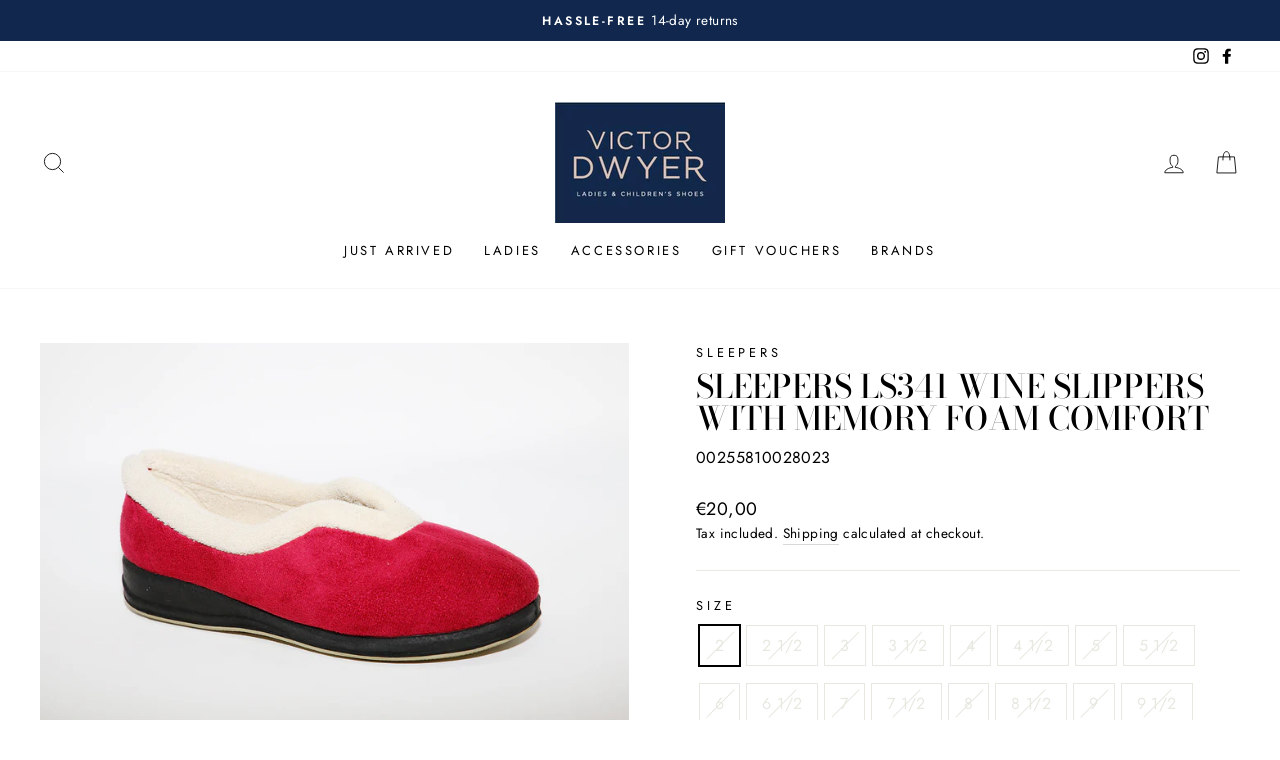

--- FILE ---
content_type: text/html; charset=utf-8
request_url: https://www.victordwyer.ie/products/lds-slipper-wine-1
body_size: 38955
content:
<!doctype html>
<html class="no-js" lang="en" dir="ltr">
<head>
  <meta charset="utf-8">
  <meta http-equiv="X-UA-Compatible" content="IE=edge,chrome=1">
  <meta name="viewport" content="width=device-width,initial-scale=1">
  <meta name="theme-color" content="#dac2b5">
  <link rel="canonical" href="https://www.victordwyer.ie/products/lds-slipper-wine-1">
  <link rel="preconnect" href="https://cdn.shopify.com">
  <link rel="preconnect" href="https://fonts.shopifycdn.com">
  <link rel="dns-prefetch" href="https://ajax.googleapis.com">
  <link rel="dns-prefetch" href="https://maps.googleapis.com">
  <link rel="dns-prefetch" href="https://maps.gstatic.com">
  <!-- Facebook Pixel Code -->
  <script>
  !function(f,b,e,v,n,t,s)
  {if(f.fbq)return;n=f.fbq=function(){n.callMethod?
  n.callMethod.apply(n,arguments):n.queue.push(arguments)};
  if(!f._fbq)f._fbq=n;n.push=n;n.loaded=!0;n.version='2.0';
  n.queue=[];t=b.createElement(e);t.async=!0;
  t.src=v;s=b.getElementsByTagName(e)[0];
  s.parentNode.insertBefore(t,s)}(window,document,'script',
  'https://connect.facebook.net/en_US/fbevents.js');
   fbq('init', '210869654024132'); 
  fbq('track', 'PageView');
  </script>
  <noscript>
   <img height="1" width="1" 
  src="https://www.facebook.com/tr?id=210869654024132&ev=PageView
  &noscript=1"/>
  </noscript>
  <!-- End Facebook Pixel Code --><link rel="shortcut icon" href="//www.victordwyer.ie/cdn/shop/files/VD_Logo_2colour_Blue_box_RGB_1_170x_2x_c32021d7-c252-43d6-beae-b2324d50d28d_32x32.jpg?v=1623416594" type="image/png" /><title>Sleepers LS341 Wine Slippers with Memory Foam Comfort
&ndash; Victor Dwyer Ladies &amp; Children&#39;s Shoes
</title>
<meta name="description" content="This V cut Slipper is super comfortable and is great for easy access. It has an extra comfort memory foam sock and a rubber sole. "><meta property="og:site_name" content="Victor Dwyer Ladies &amp; Children&#39;s Shoes">
  <meta property="og:url" content="https://www.victordwyer.ie/products/lds-slipper-wine-1">
  <meta property="og:title" content="Sleepers LS341 Wine Slippers with Memory Foam Comfort">
  <meta property="og:type" content="product">
  <meta property="og:description" content="This V cut Slipper is super comfortable and is great for easy access. It has an extra comfort memory foam sock and a rubber sole. "><meta property="og:image" content="http://www.victordwyer.ie/cdn/shop/products/35A1090.jpg?v=1624446696">
    <meta property="og:image:secure_url" content="https://www.victordwyer.ie/cdn/shop/products/35A1090.jpg?v=1624446696">
    <meta property="og:image:width" content="1200">
    <meta property="og:image:height" content="800"><meta name="twitter:site" content="@">
  <meta name="twitter:card" content="summary_large_image">
  <meta name="twitter:title" content="Sleepers LS341 Wine Slippers with Memory Foam Comfort">
  <meta name="twitter:description" content="This V cut Slipper is super comfortable and is great for easy access. It has an extra comfort memory foam sock and a rubber sole. ">
<style data-shopify>@font-face {
  font-family: "Bodoni Moda";
  font-weight: 500;
  font-style: normal;
  font-display: swap;
  src: url("//www.victordwyer.ie/cdn/fonts/bodoni_moda/bodonimoda_n5.36d0da1db617c453fb46e8089790ab6dc72c2356.woff2") format("woff2"),
       url("//www.victordwyer.ie/cdn/fonts/bodoni_moda/bodonimoda_n5.40f612bab009769f87511096f185d9228ad3baa3.woff") format("woff");
}

  @font-face {
  font-family: Jost;
  font-weight: 400;
  font-style: normal;
  font-display: swap;
  src: url("//www.victordwyer.ie/cdn/fonts/jost/jost_n4.d47a1b6347ce4a4c9f437608011273009d91f2b7.woff2") format("woff2"),
       url("//www.victordwyer.ie/cdn/fonts/jost/jost_n4.791c46290e672b3f85c3d1c651ef2efa3819eadd.woff") format("woff");
}


  @font-face {
  font-family: Jost;
  font-weight: 600;
  font-style: normal;
  font-display: swap;
  src: url("//www.victordwyer.ie/cdn/fonts/jost/jost_n6.ec1178db7a7515114a2d84e3dd680832b7af8b99.woff2") format("woff2"),
       url("//www.victordwyer.ie/cdn/fonts/jost/jost_n6.b1178bb6bdd3979fef38e103a3816f6980aeaff9.woff") format("woff");
}

  @font-face {
  font-family: Jost;
  font-weight: 400;
  font-style: italic;
  font-display: swap;
  src: url("//www.victordwyer.ie/cdn/fonts/jost/jost_i4.b690098389649750ada222b9763d55796c5283a5.woff2") format("woff2"),
       url("//www.victordwyer.ie/cdn/fonts/jost/jost_i4.fd766415a47e50b9e391ae7ec04e2ae25e7e28b0.woff") format("woff");
}

  @font-face {
  font-family: Jost;
  font-weight: 600;
  font-style: italic;
  font-display: swap;
  src: url("//www.victordwyer.ie/cdn/fonts/jost/jost_i6.9af7e5f39e3a108c08f24047a4276332d9d7b85e.woff2") format("woff2"),
       url("//www.victordwyer.ie/cdn/fonts/jost/jost_i6.2bf310262638f998ed206777ce0b9a3b98b6fe92.woff") format("woff");
}

</style><link href="//www.victordwyer.ie/cdn/shop/t/8/assets/theme.css?v=74724805254194007711751029934" rel="stylesheet" type="text/css" media="all" />
<style data-shopify>:root {
    --typeHeaderPrimary: "Bodoni Moda";
    --typeHeaderFallback: serif;
    --typeHeaderSize: 38px;
    --typeHeaderWeight: 500;
    --typeHeaderLineHeight: 1;
    --typeHeaderSpacing: 0.0em;

    --typeBasePrimary:Jost;
    --typeBaseFallback:sans-serif;
    --typeBaseSize: 16px;
    --typeBaseWeight: 400;
    --typeBaseSpacing: 0.025em;
    --typeBaseLineHeight: 1.6;

    --typeCollectionTitle: 18px;

    --iconWeight: 2px;
    --iconLinecaps: miter;

    
      --buttonRadius: 0px;
    

    --colorGridOverlayOpacity: 0.1;
  }

  .placeholder-content {
    background-image: linear-gradient(100deg, #ffffff 40%, #f7f7f7 63%, #ffffff 79%);
  }</style><script>
    document.documentElement.className = document.documentElement.className.replace('no-js', 'js');

    window.theme = window.theme || {};
    theme.routes = {
      home: "/",
      cart: "/cart.js",
      cartPage: "/cart",
      cartAdd: "/cart/add.js",
      cartChange: "/cart/change.js"
    };
    theme.strings = {
      soldOut: "Sold Out",
      unavailable: "Unavailable",
      inStockLabel: "In stock, ready to ship",
      stockLabel: "Low stock - [count] items left",
      willNotShipUntil: "Ready to ship [date]",
      willBeInStockAfter: "Back in stock [date]",
      waitingForStock: "Inventory on the way",
      savePrice: "Save [saved_amount]",
      cartEmpty: "Your cart is currently empty.",
      cartTermsConfirmation: "You must agree with the terms and conditions of sales to check out",
      searchCollections: "Collections:",
      searchPages: "Pages:",
      searchArticles: "Articles:"
    };
    theme.settings = {
      dynamicVariantsEnable: true,
      cartType: "page",
      isCustomerTemplate: false,
      moneyFormat: "€{{amount_with_comma_separator}}",
      saveType: "percent",
      productImageSize: "square",
      productImageCover: false,
      predictiveSearch: true,
      predictiveSearchType: "product,article,page,collection",
      quickView: false,
      themeName: 'Impulse',
      themeVersion: "5.0.0"
    };
  </script>

  <script>window.performance && window.performance.mark && window.performance.mark('shopify.content_for_header.start');</script><meta name="google-site-verification" content="_Gwb9-IcPZz7AqhWdh0OGD5OFPpSzp9nAHUkunNggNc">
<meta name="facebook-domain-verification" content="ynxzbvfejys8oar4bbutysd42ab80n">
<meta name="facebook-domain-verification" content="mdg2p9fhkfz63l4qrizg9igfwmh5h8">
<meta id="shopify-digital-wallet" name="shopify-digital-wallet" content="/57492340915/digital_wallets/dialog">
<meta name="shopify-checkout-api-token" content="7c98bcac42dcd9218451dc50b24ed058">
<link rel="alternate" type="application/json+oembed" href="https://www.victordwyer.ie/products/lds-slipper-wine-1.oembed">
<script async="async" src="/checkouts/internal/preloads.js?locale=en-IE"></script>
<script id="apple-pay-shop-capabilities" type="application/json">{"shopId":57492340915,"countryCode":"IE","currencyCode":"EUR","merchantCapabilities":["supports3DS"],"merchantId":"gid:\/\/shopify\/Shop\/57492340915","merchantName":"Victor Dwyer Ladies \u0026 Children's Shoes","requiredBillingContactFields":["postalAddress","email","phone"],"requiredShippingContactFields":["postalAddress","email","phone"],"shippingType":"shipping","supportedNetworks":["visa","maestro","masterCard"],"total":{"type":"pending","label":"Victor Dwyer Ladies \u0026 Children's Shoes","amount":"1.00"},"shopifyPaymentsEnabled":true,"supportsSubscriptions":true}</script>
<script id="shopify-features" type="application/json">{"accessToken":"7c98bcac42dcd9218451dc50b24ed058","betas":["rich-media-storefront-analytics"],"domain":"www.victordwyer.ie","predictiveSearch":true,"shopId":57492340915,"locale":"en"}</script>
<script>var Shopify = Shopify || {};
Shopify.shop = "victor-dwyers-2.myshopify.com";
Shopify.locale = "en";
Shopify.currency = {"active":"EUR","rate":"1.0"};
Shopify.country = "IE";
Shopify.theme = {"name":"Impulse_5.0.0","id":126535237811,"schema_name":"Impulse","schema_version":"5.0.0","theme_store_id":null,"role":"main"};
Shopify.theme.handle = "null";
Shopify.theme.style = {"id":null,"handle":null};
Shopify.cdnHost = "www.victordwyer.ie/cdn";
Shopify.routes = Shopify.routes || {};
Shopify.routes.root = "/";</script>
<script type="module">!function(o){(o.Shopify=o.Shopify||{}).modules=!0}(window);</script>
<script>!function(o){function n(){var o=[];function n(){o.push(Array.prototype.slice.apply(arguments))}return n.q=o,n}var t=o.Shopify=o.Shopify||{};t.loadFeatures=n(),t.autoloadFeatures=n()}(window);</script>
<script id="shop-js-analytics" type="application/json">{"pageType":"product"}</script>
<script defer="defer" async type="module" src="//www.victordwyer.ie/cdn/shopifycloud/shop-js/modules/v2/client.init-shop-cart-sync_BApSsMSl.en.esm.js"></script>
<script defer="defer" async type="module" src="//www.victordwyer.ie/cdn/shopifycloud/shop-js/modules/v2/chunk.common_CBoos6YZ.esm.js"></script>
<script type="module">
  await import("//www.victordwyer.ie/cdn/shopifycloud/shop-js/modules/v2/client.init-shop-cart-sync_BApSsMSl.en.esm.js");
await import("//www.victordwyer.ie/cdn/shopifycloud/shop-js/modules/v2/chunk.common_CBoos6YZ.esm.js");

  window.Shopify.SignInWithShop?.initShopCartSync?.({"fedCMEnabled":true,"windoidEnabled":true});

</script>
<script>(function() {
  var isLoaded = false;
  function asyncLoad() {
    if (isLoaded) return;
    isLoaded = true;
    var urls = ["\/\/cdn.shopify.com\/s\/files\/1\/0257\/0108\/9360\/t\/85\/assets\/usf-license.js?shop=victor-dwyers-2.myshopify.com"];
    for (var i = 0; i < urls.length; i++) {
      var s = document.createElement('script');
      s.type = 'text/javascript';
      s.async = true;
      s.src = urls[i];
      var x = document.getElementsByTagName('script')[0];
      x.parentNode.insertBefore(s, x);
    }
  };
  if(window.attachEvent) {
    window.attachEvent('onload', asyncLoad);
  } else {
    window.addEventListener('load', asyncLoad, false);
  }
})();</script>
<script id="__st">var __st={"a":57492340915,"offset":0,"reqid":"fbe41897-5f7a-4ee1-b2a7-17a3e2ce06cc-1768859035","pageurl":"www.victordwyer.ie\/products\/lds-slipper-wine-1","u":"7461a749fa6d","p":"product","rtyp":"product","rid":6732245008563};</script>
<script>window.ShopifyPaypalV4VisibilityTracking = true;</script>
<script id="captcha-bootstrap">!function(){'use strict';const t='contact',e='account',n='new_comment',o=[[t,t],['blogs',n],['comments',n],[t,'customer']],c=[[e,'customer_login'],[e,'guest_login'],[e,'recover_customer_password'],[e,'create_customer']],r=t=>t.map((([t,e])=>`form[action*='/${t}']:not([data-nocaptcha='true']) input[name='form_type'][value='${e}']`)).join(','),a=t=>()=>t?[...document.querySelectorAll(t)].map((t=>t.form)):[];function s(){const t=[...o],e=r(t);return a(e)}const i='password',u='form_key',d=['recaptcha-v3-token','g-recaptcha-response','h-captcha-response',i],f=()=>{try{return window.sessionStorage}catch{return}},m='__shopify_v',_=t=>t.elements[u];function p(t,e,n=!1){try{const o=window.sessionStorage,c=JSON.parse(o.getItem(e)),{data:r}=function(t){const{data:e,action:n}=t;return t[m]||n?{data:e,action:n}:{data:t,action:n}}(c);for(const[e,n]of Object.entries(r))t.elements[e]&&(t.elements[e].value=n);n&&o.removeItem(e)}catch(o){console.error('form repopulation failed',{error:o})}}const l='form_type',E='cptcha';function T(t){t.dataset[E]=!0}const w=window,h=w.document,L='Shopify',v='ce_forms',y='captcha';let A=!1;((t,e)=>{const n=(g='f06e6c50-85a8-45c8-87d0-21a2b65856fe',I='https://cdn.shopify.com/shopifycloud/storefront-forms-hcaptcha/ce_storefront_forms_captcha_hcaptcha.v1.5.2.iife.js',D={infoText:'Protected by hCaptcha',privacyText:'Privacy',termsText:'Terms'},(t,e,n)=>{const o=w[L][v],c=o.bindForm;if(c)return c(t,g,e,D).then(n);var r;o.q.push([[t,g,e,D],n]),r=I,A||(h.body.append(Object.assign(h.createElement('script'),{id:'captcha-provider',async:!0,src:r})),A=!0)});var g,I,D;w[L]=w[L]||{},w[L][v]=w[L][v]||{},w[L][v].q=[],w[L][y]=w[L][y]||{},w[L][y].protect=function(t,e){n(t,void 0,e),T(t)},Object.freeze(w[L][y]),function(t,e,n,w,h,L){const[v,y,A,g]=function(t,e,n){const i=e?o:[],u=t?c:[],d=[...i,...u],f=r(d),m=r(i),_=r(d.filter((([t,e])=>n.includes(e))));return[a(f),a(m),a(_),s()]}(w,h,L),I=t=>{const e=t.target;return e instanceof HTMLFormElement?e:e&&e.form},D=t=>v().includes(t);t.addEventListener('submit',(t=>{const e=I(t);if(!e)return;const n=D(e)&&!e.dataset.hcaptchaBound&&!e.dataset.recaptchaBound,o=_(e),c=g().includes(e)&&(!o||!o.value);(n||c)&&t.preventDefault(),c&&!n&&(function(t){try{if(!f())return;!function(t){const e=f();if(!e)return;const n=_(t);if(!n)return;const o=n.value;o&&e.removeItem(o)}(t);const e=Array.from(Array(32),(()=>Math.random().toString(36)[2])).join('');!function(t,e){_(t)||t.append(Object.assign(document.createElement('input'),{type:'hidden',name:u})),t.elements[u].value=e}(t,e),function(t,e){const n=f();if(!n)return;const o=[...t.querySelectorAll(`input[type='${i}']`)].map((({name:t})=>t)),c=[...d,...o],r={};for(const[a,s]of new FormData(t).entries())c.includes(a)||(r[a]=s);n.setItem(e,JSON.stringify({[m]:1,action:t.action,data:r}))}(t,e)}catch(e){console.error('failed to persist form',e)}}(e),e.submit())}));const S=(t,e)=>{t&&!t.dataset[E]&&(n(t,e.some((e=>e===t))),T(t))};for(const o of['focusin','change'])t.addEventListener(o,(t=>{const e=I(t);D(e)&&S(e,y())}));const B=e.get('form_key'),M=e.get(l),P=B&&M;t.addEventListener('DOMContentLoaded',(()=>{const t=y();if(P)for(const e of t)e.elements[l].value===M&&p(e,B);[...new Set([...A(),...v().filter((t=>'true'===t.dataset.shopifyCaptcha))])].forEach((e=>S(e,t)))}))}(h,new URLSearchParams(w.location.search),n,t,e,['guest_login'])})(!0,!0)}();</script>
<script integrity="sha256-4kQ18oKyAcykRKYeNunJcIwy7WH5gtpwJnB7kiuLZ1E=" data-source-attribution="shopify.loadfeatures" defer="defer" src="//www.victordwyer.ie/cdn/shopifycloud/storefront/assets/storefront/load_feature-a0a9edcb.js" crossorigin="anonymous"></script>
<script data-source-attribution="shopify.dynamic_checkout.dynamic.init">var Shopify=Shopify||{};Shopify.PaymentButton=Shopify.PaymentButton||{isStorefrontPortableWallets:!0,init:function(){window.Shopify.PaymentButton.init=function(){};var t=document.createElement("script");t.src="https://www.victordwyer.ie/cdn/shopifycloud/portable-wallets/latest/portable-wallets.en.js",t.type="module",document.head.appendChild(t)}};
</script>
<script data-source-attribution="shopify.dynamic_checkout.buyer_consent">
  function portableWalletsHideBuyerConsent(e){var t=document.getElementById("shopify-buyer-consent"),n=document.getElementById("shopify-subscription-policy-button");t&&n&&(t.classList.add("hidden"),t.setAttribute("aria-hidden","true"),n.removeEventListener("click",e))}function portableWalletsShowBuyerConsent(e){var t=document.getElementById("shopify-buyer-consent"),n=document.getElementById("shopify-subscription-policy-button");t&&n&&(t.classList.remove("hidden"),t.removeAttribute("aria-hidden"),n.addEventListener("click",e))}window.Shopify?.PaymentButton&&(window.Shopify.PaymentButton.hideBuyerConsent=portableWalletsHideBuyerConsent,window.Shopify.PaymentButton.showBuyerConsent=portableWalletsShowBuyerConsent);
</script>
<script data-source-attribution="shopify.dynamic_checkout.cart.bootstrap">document.addEventListener("DOMContentLoaded",(function(){function t(){return document.querySelector("shopify-accelerated-checkout-cart, shopify-accelerated-checkout")}if(t())Shopify.PaymentButton.init();else{new MutationObserver((function(e,n){t()&&(Shopify.PaymentButton.init(),n.disconnect())})).observe(document.body,{childList:!0,subtree:!0})}}));
</script>
<script id='scb4127' type='text/javascript' async='' src='https://www.victordwyer.ie/cdn/shopifycloud/privacy-banner/storefront-banner.js'></script><link id="shopify-accelerated-checkout-styles" rel="stylesheet" media="screen" href="https://www.victordwyer.ie/cdn/shopifycloud/portable-wallets/latest/accelerated-checkout-backwards-compat.css" crossorigin="anonymous">
<style id="shopify-accelerated-checkout-cart">
        #shopify-buyer-consent {
  margin-top: 1em;
  display: inline-block;
  width: 100%;
}

#shopify-buyer-consent.hidden {
  display: none;
}

#shopify-subscription-policy-button {
  background: none;
  border: none;
  padding: 0;
  text-decoration: underline;
  font-size: inherit;
  cursor: pointer;
}

#shopify-subscription-policy-button::before {
  box-shadow: none;
}

      </style>

<script>window.performance && window.performance.mark && window.performance.mark('shopify.content_for_header.end');</script>
<script>window._usfTheme={
    id:126535237811,
    name:"Impulse",
    version:"5.0.0",
    vendor:"Archetype Themes",
    applied:1,
    assetUrl:"//www.victordwyer.ie/cdn/shop/t/8/assets/usf-boot.js?v=149880480352992807731682389805"
};
window._usfCustomerTags = null;
window._usfCollectionId = null;
window._usfCollectionDefaultSort = null;
window.usf = { settings: {"online":1,"version":"1.0.2.4112","storeId":"victor-dwyers-2.myshopify.com","siteId":"91668083-6698-4106-9168-c46aaed1a68a","resUrl":"//cdn.shopify.com/s/files/1/0257/0108/9360/t/85/assets/","analyticsApiUrl":"https://svc-1-analytics-usf.hotyon.com/set","searchSvcUrl":"https://svc-1-usf.hotyon.com/","enabledPlugins":["preview-usf"],"currency":"EUR","priceLongFormat":"€{0} EUR","priceFormat":"€{0}","showGotoTop":1,"mobileBreakpoint":767,"decimals":2,"decimalDisplay":",","thousandSeparator":".","plugins":{},"revision":26581483,"filters":{},"instantSearch":{"online":1,"searchBoxSelector":"input[name=q]","numOfSuggestions":6,"numOfProductMatches":6,"numOfCollections":4,"numOfPages":4},"search":{"online":1,"sortFields":["-date","price","-price","date","r","title","-title","-discount"],"searchResultsUrl":"/pages/search-results","more":"page","itemsPerPage":28,"imageSizeType":"fixed","imageSize":"600,350","showSearchInputOnSearchPage":1,"showAltImage":1,"showVendor":1,"showSale":1,"showSoldOut":1,"canChangeUrl":1},"collections":{"online":1,"collectionsPageUrl":"/pages/collections"},"filterNavigation":{"showFilterArea":1,"showSingle":1,"showProductCount":1},"translation_en":{"search":"Search","latestSearches":"Latest searches","popularSearches":"Popular searches","viewAllResultsFor":"view all results for <span class=\"usf-highlight\">{0}</span>","viewAllResults":"view all results","noMatchesFoundFor":"No matches found for \"<b>{0}</b>\". Please try again with a different term.","productSearchResultWithTermSummary":"<b>{0}</b> results for '<b>{1}</b>'","productSearchResultSummary":"<b>{0}</b> products","productSearchNoResults":"<h2>No matching for '<b>{0}</b>'.</h2><p>But don't give up – check the filters, spelling or try less specific search terms.</p>","productSearchNoResultsEmptyTerm":"<h2>No results found.</h2><p>But don't give up – check the filters or try less specific terms.</p>","clearAll":"Clear all","clear":"Clear","clearAllFilters":"Clear all filters","clearFiltersBy":"Clear filters by {0}","filterBy":"Filter by {0}","sort":"Sort","sortBy_r":"Relevance","sortBy_title":"Title: A-Z","sortBy_-title":"Title: Z-A","sortBy_date":"Date: Old to New","sortBy_-date":"Date: New to Old","sortBy_price":"Price: Low to High","sortBy_-price":"Price: High to Low","sortBy_-discount":"Discount: High to Low","sortBy_bestselling":"Best selling","sortBy_-available":"Inventory: High to Low","filters":"Filters","filterOptions":"Filter options","clearFilterOptions":"Clear all filter options","youHaveViewed":"You've viewed {0} of {1} products","loadMore":"Load more","loadPrev":"Load previous","productMatches":"Product matches","trending":"Trending","didYouMean":"Sorry, nothing found for '<b>{0}</b>'.<br>Did you mean '<b>{1}</b>'?","searchSuggestions":"Search suggestions","quantity":"Quantity","selectedVariantNotAvailable":"The selected variant is not available.","addToCart":"Add to cart","seeFullDetails":"See full details","chooseOptions":"Choose options","quickView":"Quick view","sale":"Sale","save":"Save","soldOut":"Sold out","viewItems":"View items","more":"More","all":"All","prevPage":"Previous page","gotoPage":"Go to page {0}","nextPage":"Next page","from":"From","collections":"Collections","pages":"Pages","sortBy_option:Amount":"Amount: A-Z","sortBy_-option:Amount":"Amount: Z-A","sortBy_option:Denominations":"Denominations: A-Z","sortBy_-option:Denominations":"Denominations: Z-A","sortBy_option:Size":"Size: A-Z","sortBy_-option:Size":"Size: Z-A","sortBy_option:StockRef":"StockRef: A-Z","sortBy_-option:StockRef":"StockRef: Z-A"}} };</script>
<script src="//www.victordwyer.ie/cdn/shop/t/8/assets/usf-boot.js?v=149880480352992807731682389805" async></script>


  <script src="//www.victordwyer.ie/cdn/shop/t/8/assets/vendor-scripts-v10.js" defer="defer"></script><script src="//www.victordwyer.ie/cdn/shop/t/8/assets/theme.min.js?v=164627934948623731221629796575" defer="defer"></script><!-- BEGIN app block: shopify://apps/zenbundle/blocks/app/7cd6ef1b-b427-44f1-87bc-7fa41cbb3721 -->

<!-- Zenbundle Snippet -->
<script type="application/javascript">
  !function(n,e){if(!n.zenbundle){["https://api.zenbundle.com","https://mtc.zenbundle.com","https://mtx.zenbundle.com","https://static.zenbundle.com","https://static-component.zenbundle.com","https://video.zenbundle.com"].forEach((function(n){var e=document.createElement("link");e.rel="preconnect",e.href=n,e.crossOrigin="anonymous",document.head.appendChild(e)}));var t=new EventTarget,o=n.zenbundle={configs:{apiKey:e,configUrl:"https://mtc.zenbundle.com/integrations/"+e+"/configs.json"},eventEmitter:t,onReady:function(e){t.addEventListener("ready",(function(){e(n.zenbundle)}))}},c=new XMLHttpRequest;c.open("GET",o.configs.configUrl,!0),c.onload=function(){if(c.status>=200&&c.status<300){var n=JSON.parse(c.responseText);Object.assign(o.configs,n);var e=o.configs.webSdkUrl,t=document.createElement("link");t.rel="preload",t.href=e,t.as="script",t.crossOrigin="anonymous",document.head.appendChild(t);var s=document.createElement("script");s.async=!0,s.src=e,s.crossOrigin="anonymous",document.head.appendChild(s)}},c.send()}}
  (window, 'a7953a64-87fc-4db9-b2ef-9f05e425e92f');
</script>




<!-- END app block --><link href="https://monorail-edge.shopifysvc.com" rel="dns-prefetch">
<script>(function(){if ("sendBeacon" in navigator && "performance" in window) {try {var session_token_from_headers = performance.getEntriesByType('navigation')[0].serverTiming.find(x => x.name == '_s').description;} catch {var session_token_from_headers = undefined;}var session_cookie_matches = document.cookie.match(/_shopify_s=([^;]*)/);var session_token_from_cookie = session_cookie_matches && session_cookie_matches.length === 2 ? session_cookie_matches[1] : "";var session_token = session_token_from_headers || session_token_from_cookie || "";function handle_abandonment_event(e) {var entries = performance.getEntries().filter(function(entry) {return /monorail-edge.shopifysvc.com/.test(entry.name);});if (!window.abandonment_tracked && entries.length === 0) {window.abandonment_tracked = true;var currentMs = Date.now();var navigation_start = performance.timing.navigationStart;var payload = {shop_id: 57492340915,url: window.location.href,navigation_start,duration: currentMs - navigation_start,session_token,page_type: "product"};window.navigator.sendBeacon("https://monorail-edge.shopifysvc.com/v1/produce", JSON.stringify({schema_id: "online_store_buyer_site_abandonment/1.1",payload: payload,metadata: {event_created_at_ms: currentMs,event_sent_at_ms: currentMs}}));}}window.addEventListener('pagehide', handle_abandonment_event);}}());</script>
<script id="web-pixels-manager-setup">(function e(e,d,r,n,o){if(void 0===o&&(o={}),!Boolean(null===(a=null===(i=window.Shopify)||void 0===i?void 0:i.analytics)||void 0===a?void 0:a.replayQueue)){var i,a;window.Shopify=window.Shopify||{};var t=window.Shopify;t.analytics=t.analytics||{};var s=t.analytics;s.replayQueue=[],s.publish=function(e,d,r){return s.replayQueue.push([e,d,r]),!0};try{self.performance.mark("wpm:start")}catch(e){}var l=function(){var e={modern:/Edge?\/(1{2}[4-9]|1[2-9]\d|[2-9]\d{2}|\d{4,})\.\d+(\.\d+|)|Firefox\/(1{2}[4-9]|1[2-9]\d|[2-9]\d{2}|\d{4,})\.\d+(\.\d+|)|Chrom(ium|e)\/(9{2}|\d{3,})\.\d+(\.\d+|)|(Maci|X1{2}).+ Version\/(15\.\d+|(1[6-9]|[2-9]\d|\d{3,})\.\d+)([,.]\d+|)( \(\w+\)|)( Mobile\/\w+|) Safari\/|Chrome.+OPR\/(9{2}|\d{3,})\.\d+\.\d+|(CPU[ +]OS|iPhone[ +]OS|CPU[ +]iPhone|CPU IPhone OS|CPU iPad OS)[ +]+(15[._]\d+|(1[6-9]|[2-9]\d|\d{3,})[._]\d+)([._]\d+|)|Android:?[ /-](13[3-9]|1[4-9]\d|[2-9]\d{2}|\d{4,})(\.\d+|)(\.\d+|)|Android.+Firefox\/(13[5-9]|1[4-9]\d|[2-9]\d{2}|\d{4,})\.\d+(\.\d+|)|Android.+Chrom(ium|e)\/(13[3-9]|1[4-9]\d|[2-9]\d{2}|\d{4,})\.\d+(\.\d+|)|SamsungBrowser\/([2-9]\d|\d{3,})\.\d+/,legacy:/Edge?\/(1[6-9]|[2-9]\d|\d{3,})\.\d+(\.\d+|)|Firefox\/(5[4-9]|[6-9]\d|\d{3,})\.\d+(\.\d+|)|Chrom(ium|e)\/(5[1-9]|[6-9]\d|\d{3,})\.\d+(\.\d+|)([\d.]+$|.*Safari\/(?![\d.]+ Edge\/[\d.]+$))|(Maci|X1{2}).+ Version\/(10\.\d+|(1[1-9]|[2-9]\d|\d{3,})\.\d+)([,.]\d+|)( \(\w+\)|)( Mobile\/\w+|) Safari\/|Chrome.+OPR\/(3[89]|[4-9]\d|\d{3,})\.\d+\.\d+|(CPU[ +]OS|iPhone[ +]OS|CPU[ +]iPhone|CPU IPhone OS|CPU iPad OS)[ +]+(10[._]\d+|(1[1-9]|[2-9]\d|\d{3,})[._]\d+)([._]\d+|)|Android:?[ /-](13[3-9]|1[4-9]\d|[2-9]\d{2}|\d{4,})(\.\d+|)(\.\d+|)|Mobile Safari.+OPR\/([89]\d|\d{3,})\.\d+\.\d+|Android.+Firefox\/(13[5-9]|1[4-9]\d|[2-9]\d{2}|\d{4,})\.\d+(\.\d+|)|Android.+Chrom(ium|e)\/(13[3-9]|1[4-9]\d|[2-9]\d{2}|\d{4,})\.\d+(\.\d+|)|Android.+(UC? ?Browser|UCWEB|U3)[ /]?(15\.([5-9]|\d{2,})|(1[6-9]|[2-9]\d|\d{3,})\.\d+)\.\d+|SamsungBrowser\/(5\.\d+|([6-9]|\d{2,})\.\d+)|Android.+MQ{2}Browser\/(14(\.(9|\d{2,})|)|(1[5-9]|[2-9]\d|\d{3,})(\.\d+|))(\.\d+|)|K[Aa][Ii]OS\/(3\.\d+|([4-9]|\d{2,})\.\d+)(\.\d+|)/},d=e.modern,r=e.legacy,n=navigator.userAgent;return n.match(d)?"modern":n.match(r)?"legacy":"unknown"}(),u="modern"===l?"modern":"legacy",c=(null!=n?n:{modern:"",legacy:""})[u],f=function(e){return[e.baseUrl,"/wpm","/b",e.hashVersion,"modern"===e.buildTarget?"m":"l",".js"].join("")}({baseUrl:d,hashVersion:r,buildTarget:u}),m=function(e){var d=e.version,r=e.bundleTarget,n=e.surface,o=e.pageUrl,i=e.monorailEndpoint;return{emit:function(e){var a=e.status,t=e.errorMsg,s=(new Date).getTime(),l=JSON.stringify({metadata:{event_sent_at_ms:s},events:[{schema_id:"web_pixels_manager_load/3.1",payload:{version:d,bundle_target:r,page_url:o,status:a,surface:n,error_msg:t},metadata:{event_created_at_ms:s}}]});if(!i)return console&&console.warn&&console.warn("[Web Pixels Manager] No Monorail endpoint provided, skipping logging."),!1;try{return self.navigator.sendBeacon.bind(self.navigator)(i,l)}catch(e){}var u=new XMLHttpRequest;try{return u.open("POST",i,!0),u.setRequestHeader("Content-Type","text/plain"),u.send(l),!0}catch(e){return console&&console.warn&&console.warn("[Web Pixels Manager] Got an unhandled error while logging to Monorail."),!1}}}}({version:r,bundleTarget:l,surface:e.surface,pageUrl:self.location.href,monorailEndpoint:e.monorailEndpoint});try{o.browserTarget=l,function(e){var d=e.src,r=e.async,n=void 0===r||r,o=e.onload,i=e.onerror,a=e.sri,t=e.scriptDataAttributes,s=void 0===t?{}:t,l=document.createElement("script"),u=document.querySelector("head"),c=document.querySelector("body");if(l.async=n,l.src=d,a&&(l.integrity=a,l.crossOrigin="anonymous"),s)for(var f in s)if(Object.prototype.hasOwnProperty.call(s,f))try{l.dataset[f]=s[f]}catch(e){}if(o&&l.addEventListener("load",o),i&&l.addEventListener("error",i),u)u.appendChild(l);else{if(!c)throw new Error("Did not find a head or body element to append the script");c.appendChild(l)}}({src:f,async:!0,onload:function(){if(!function(){var e,d;return Boolean(null===(d=null===(e=window.Shopify)||void 0===e?void 0:e.analytics)||void 0===d?void 0:d.initialized)}()){var d=window.webPixelsManager.init(e)||void 0;if(d){var r=window.Shopify.analytics;r.replayQueue.forEach((function(e){var r=e[0],n=e[1],o=e[2];d.publishCustomEvent(r,n,o)})),r.replayQueue=[],r.publish=d.publishCustomEvent,r.visitor=d.visitor,r.initialized=!0}}},onerror:function(){return m.emit({status:"failed",errorMsg:"".concat(f," has failed to load")})},sri:function(e){var d=/^sha384-[A-Za-z0-9+/=]+$/;return"string"==typeof e&&d.test(e)}(c)?c:"",scriptDataAttributes:o}),m.emit({status:"loading"})}catch(e){m.emit({status:"failed",errorMsg:(null==e?void 0:e.message)||"Unknown error"})}}})({shopId: 57492340915,storefrontBaseUrl: "https://www.victordwyer.ie",extensionsBaseUrl: "https://extensions.shopifycdn.com/cdn/shopifycloud/web-pixels-manager",monorailEndpoint: "https://monorail-edge.shopifysvc.com/unstable/produce_batch",surface: "storefront-renderer",enabledBetaFlags: ["2dca8a86"],webPixelsConfigList: [{"id":"2877129049","configuration":"{\"integrationId\":\"bfdb220a-9af7-4ee8-b1bc-a22230f1cde7\",\"integrationApiKey\":\"a7953a64-87fc-4db9-b2ef-9f05e425e92f\"}","eventPayloadVersion":"v1","runtimeContext":"STRICT","scriptVersion":"0197452eef92d9e2f5d7a032a06e54f8","type":"APP","apiClientId":116866187265,"privacyPurposes":[],"dataSharingAdjustments":{"protectedCustomerApprovalScopes":["read_customer_address","read_customer_email","read_customer_name","read_customer_personal_data"]}},{"id":"2233139545","configuration":"{\"webPixelName\":\"Judge.me\"}","eventPayloadVersion":"v1","runtimeContext":"STRICT","scriptVersion":"34ad157958823915625854214640f0bf","type":"APP","apiClientId":683015,"privacyPurposes":["ANALYTICS"],"dataSharingAdjustments":{"protectedCustomerApprovalScopes":["read_customer_email","read_customer_name","read_customer_personal_data","read_customer_phone"]}},{"id":"1099465049","configuration":"{\"config\":\"{\\\"google_tag_ids\\\":[\\\"G-7QBSM2GM7P\\\",\\\"AW-299666256\\\",\\\"GT-TNCCJ3B3\\\"],\\\"target_country\\\":\\\"ZZ\\\",\\\"gtag_events\\\":[{\\\"type\\\":\\\"begin_checkout\\\",\\\"action_label\\\":[\\\"G-7QBSM2GM7P\\\",\\\"AW-299666256\\\/XfwjCP3q0p8bENCW8o4B\\\"]},{\\\"type\\\":\\\"search\\\",\\\"action_label\\\":[\\\"G-7QBSM2GM7P\\\",\\\"AW-299666256\\\/dygOCJGH5p8bENCW8o4B\\\"]},{\\\"type\\\":\\\"view_item\\\",\\\"action_label\\\":[\\\"G-7QBSM2GM7P\\\",\\\"AW-299666256\\\/T564CI6H5p8bENCW8o4B\\\",\\\"MC-JMQHXSKRTP\\\"]},{\\\"type\\\":\\\"purchase\\\",\\\"action_label\\\":[\\\"G-7QBSM2GM7P\\\",\\\"AW-299666256\\\/-AxcCPrq0p8bENCW8o4B\\\",\\\"MC-JMQHXSKRTP\\\"]},{\\\"type\\\":\\\"page_view\\\",\\\"action_label\\\":[\\\"G-7QBSM2GM7P\\\",\\\"AW-299666256\\\/znJ_CIPr0p8bENCW8o4B\\\",\\\"MC-JMQHXSKRTP\\\"]},{\\\"type\\\":\\\"add_payment_info\\\",\\\"action_label\\\":[\\\"G-7QBSM2GM7P\\\",\\\"AW-299666256\\\/A6P1CJSH5p8bENCW8o4B\\\"]},{\\\"type\\\":\\\"add_to_cart\\\",\\\"action_label\\\":[\\\"G-7QBSM2GM7P\\\",\\\"AW-299666256\\\/XxVTCIDr0p8bENCW8o4B\\\"]}],\\\"enable_monitoring_mode\\\":false}\"}","eventPayloadVersion":"v1","runtimeContext":"OPEN","scriptVersion":"b2a88bafab3e21179ed38636efcd8a93","type":"APP","apiClientId":1780363,"privacyPurposes":[],"dataSharingAdjustments":{"protectedCustomerApprovalScopes":["read_customer_address","read_customer_email","read_customer_name","read_customer_personal_data","read_customer_phone"]}},{"id":"shopify-app-pixel","configuration":"{}","eventPayloadVersion":"v1","runtimeContext":"STRICT","scriptVersion":"0450","apiClientId":"shopify-pixel","type":"APP","privacyPurposes":["ANALYTICS","MARKETING"]},{"id":"shopify-custom-pixel","eventPayloadVersion":"v1","runtimeContext":"LAX","scriptVersion":"0450","apiClientId":"shopify-pixel","type":"CUSTOM","privacyPurposes":["ANALYTICS","MARKETING"]}],isMerchantRequest: false,initData: {"shop":{"name":"Victor Dwyer Ladies \u0026 Children's Shoes","paymentSettings":{"currencyCode":"EUR"},"myshopifyDomain":"victor-dwyers-2.myshopify.com","countryCode":"IE","storefrontUrl":"https:\/\/www.victordwyer.ie"},"customer":null,"cart":null,"checkout":null,"productVariants":[{"price":{"amount":20.0,"currencyCode":"EUR"},"product":{"title":"Sleepers LS341 Wine Slippers with Memory Foam Comfort","vendor":"Sleepers","id":"6732245008563","untranslatedTitle":"Sleepers LS341 Wine Slippers with Memory Foam Comfort","url":"\/products\/lds-slipper-wine-1","type":"SLIPPER"},"id":"39954119131315","image":{"src":"\/\/www.victordwyer.ie\/cdn\/shop\/products\/35A1090.jpg?v=1624446696"},"sku":"00255810028023","title":"2 \/ LS341","untranslatedTitle":"2 \/ LS341"},{"price":{"amount":20.0,"currencyCode":"EUR"},"product":{"title":"Sleepers LS341 Wine Slippers with Memory Foam Comfort","vendor":"Sleepers","id":"6732245008563","untranslatedTitle":"Sleepers LS341 Wine Slippers with Memory Foam Comfort","url":"\/products\/lds-slipper-wine-1","type":"SLIPPER"},"id":"39954119164083","image":{"src":"\/\/www.victordwyer.ie\/cdn\/shop\/products\/35A1090.jpg?v=1624446696"},"sku":"00255810028024","title":"2 1\/2 \/ LS341","untranslatedTitle":"2 1\/2 \/ LS341"},{"price":{"amount":20.0,"currencyCode":"EUR"},"product":{"title":"Sleepers LS341 Wine Slippers with Memory Foam Comfort","vendor":"Sleepers","id":"6732245008563","untranslatedTitle":"Sleepers LS341 Wine Slippers with Memory Foam Comfort","url":"\/products\/lds-slipper-wine-1","type":"SLIPPER"},"id":"39954119196851","image":{"src":"\/\/www.victordwyer.ie\/cdn\/shop\/products\/35A1090.jpg?v=1624446696"},"sku":"00255810028025","title":"3 \/ LS341","untranslatedTitle":"3 \/ LS341"},{"price":{"amount":20.0,"currencyCode":"EUR"},"product":{"title":"Sleepers LS341 Wine Slippers with Memory Foam Comfort","vendor":"Sleepers","id":"6732245008563","untranslatedTitle":"Sleepers LS341 Wine Slippers with Memory Foam Comfort","url":"\/products\/lds-slipper-wine-1","type":"SLIPPER"},"id":"39954119229619","image":{"src":"\/\/www.victordwyer.ie\/cdn\/shop\/products\/35A1090.jpg?v=1624446696"},"sku":"00255810028026","title":"3 1\/2 \/ LS341","untranslatedTitle":"3 1\/2 \/ LS341"},{"price":{"amount":20.0,"currencyCode":"EUR"},"product":{"title":"Sleepers LS341 Wine Slippers with Memory Foam Comfort","vendor":"Sleepers","id":"6732245008563","untranslatedTitle":"Sleepers LS341 Wine Slippers with Memory Foam Comfort","url":"\/products\/lds-slipper-wine-1","type":"SLIPPER"},"id":"39954119262387","image":{"src":"\/\/www.victordwyer.ie\/cdn\/shop\/products\/35A1090.jpg?v=1624446696"},"sku":"00255810028027","title":"4 \/ LS341","untranslatedTitle":"4 \/ LS341"},{"price":{"amount":20.0,"currencyCode":"EUR"},"product":{"title":"Sleepers LS341 Wine Slippers with Memory Foam Comfort","vendor":"Sleepers","id":"6732245008563","untranslatedTitle":"Sleepers LS341 Wine Slippers with Memory Foam Comfort","url":"\/products\/lds-slipper-wine-1","type":"SLIPPER"},"id":"39954119295155","image":{"src":"\/\/www.victordwyer.ie\/cdn\/shop\/products\/35A1090.jpg?v=1624446696"},"sku":"00255810028028","title":"4 1\/2 \/ LS341","untranslatedTitle":"4 1\/2 \/ LS341"},{"price":{"amount":20.0,"currencyCode":"EUR"},"product":{"title":"Sleepers LS341 Wine Slippers with Memory Foam Comfort","vendor":"Sleepers","id":"6732245008563","untranslatedTitle":"Sleepers LS341 Wine Slippers with Memory Foam Comfort","url":"\/products\/lds-slipper-wine-1","type":"SLIPPER"},"id":"39954119327923","image":{"src":"\/\/www.victordwyer.ie\/cdn\/shop\/products\/35A1090.jpg?v=1624446696"},"sku":"00255810028029","title":"5 \/ LS341","untranslatedTitle":"5 \/ LS341"},{"price":{"amount":20.0,"currencyCode":"EUR"},"product":{"title":"Sleepers LS341 Wine Slippers with Memory Foam Comfort","vendor":"Sleepers","id":"6732245008563","untranslatedTitle":"Sleepers LS341 Wine Slippers with Memory Foam Comfort","url":"\/products\/lds-slipper-wine-1","type":"SLIPPER"},"id":"39954119360691","image":{"src":"\/\/www.victordwyer.ie\/cdn\/shop\/products\/35A1090.jpg?v=1624446696"},"sku":"00255810028030","title":"5 1\/2 \/ LS341","untranslatedTitle":"5 1\/2 \/ LS341"},{"price":{"amount":20.0,"currencyCode":"EUR"},"product":{"title":"Sleepers LS341 Wine Slippers with Memory Foam Comfort","vendor":"Sleepers","id":"6732245008563","untranslatedTitle":"Sleepers LS341 Wine Slippers with Memory Foam Comfort","url":"\/products\/lds-slipper-wine-1","type":"SLIPPER"},"id":"39954119393459","image":{"src":"\/\/www.victordwyer.ie\/cdn\/shop\/products\/35A1090.jpg?v=1624446696"},"sku":"00255810028031","title":"6 \/ LS341","untranslatedTitle":"6 \/ LS341"},{"price":{"amount":20.0,"currencyCode":"EUR"},"product":{"title":"Sleepers LS341 Wine Slippers with Memory Foam Comfort","vendor":"Sleepers","id":"6732245008563","untranslatedTitle":"Sleepers LS341 Wine Slippers with Memory Foam Comfort","url":"\/products\/lds-slipper-wine-1","type":"SLIPPER"},"id":"39954119458995","image":{"src":"\/\/www.victordwyer.ie\/cdn\/shop\/products\/35A1090.jpg?v=1624446696"},"sku":"00255810028032","title":"6 1\/2 \/ LS341","untranslatedTitle":"6 1\/2 \/ LS341"},{"price":{"amount":20.0,"currencyCode":"EUR"},"product":{"title":"Sleepers LS341 Wine Slippers with Memory Foam Comfort","vendor":"Sleepers","id":"6732245008563","untranslatedTitle":"Sleepers LS341 Wine Slippers with Memory Foam Comfort","url":"\/products\/lds-slipper-wine-1","type":"SLIPPER"},"id":"39954119491763","image":{"src":"\/\/www.victordwyer.ie\/cdn\/shop\/products\/35A1090.jpg?v=1624446696"},"sku":"00255810028033","title":"7 \/ LS341","untranslatedTitle":"7 \/ LS341"},{"price":{"amount":20.0,"currencyCode":"EUR"},"product":{"title":"Sleepers LS341 Wine Slippers with Memory Foam Comfort","vendor":"Sleepers","id":"6732245008563","untranslatedTitle":"Sleepers LS341 Wine Slippers with Memory Foam Comfort","url":"\/products\/lds-slipper-wine-1","type":"SLIPPER"},"id":"39954119524531","image":{"src":"\/\/www.victordwyer.ie\/cdn\/shop\/products\/35A1090.jpg?v=1624446696"},"sku":"00255810028034","title":"7 1\/2 \/ LS341","untranslatedTitle":"7 1\/2 \/ LS341"},{"price":{"amount":20.0,"currencyCode":"EUR"},"product":{"title":"Sleepers LS341 Wine Slippers with Memory Foam Comfort","vendor":"Sleepers","id":"6732245008563","untranslatedTitle":"Sleepers LS341 Wine Slippers with Memory Foam Comfort","url":"\/products\/lds-slipper-wine-1","type":"SLIPPER"},"id":"39954119557299","image":{"src":"\/\/www.victordwyer.ie\/cdn\/shop\/products\/35A1090.jpg?v=1624446696"},"sku":"00255810028035","title":"8 \/ LS341","untranslatedTitle":"8 \/ LS341"},{"price":{"amount":20.0,"currencyCode":"EUR"},"product":{"title":"Sleepers LS341 Wine Slippers with Memory Foam Comfort","vendor":"Sleepers","id":"6732245008563","untranslatedTitle":"Sleepers LS341 Wine Slippers with Memory Foam Comfort","url":"\/products\/lds-slipper-wine-1","type":"SLIPPER"},"id":"39954119590067","image":{"src":"\/\/www.victordwyer.ie\/cdn\/shop\/products\/35A1090.jpg?v=1624446696"},"sku":"00255810028036","title":"8 1\/2 \/ LS341","untranslatedTitle":"8 1\/2 \/ LS341"},{"price":{"amount":20.0,"currencyCode":"EUR"},"product":{"title":"Sleepers LS341 Wine Slippers with Memory Foam Comfort","vendor":"Sleepers","id":"6732245008563","untranslatedTitle":"Sleepers LS341 Wine Slippers with Memory Foam Comfort","url":"\/products\/lds-slipper-wine-1","type":"SLIPPER"},"id":"39954119622835","image":{"src":"\/\/www.victordwyer.ie\/cdn\/shop\/products\/35A1090.jpg?v=1624446696"},"sku":"00255810028037","title":"9 \/ LS341","untranslatedTitle":"9 \/ LS341"},{"price":{"amount":20.0,"currencyCode":"EUR"},"product":{"title":"Sleepers LS341 Wine Slippers with Memory Foam Comfort","vendor":"Sleepers","id":"6732245008563","untranslatedTitle":"Sleepers LS341 Wine Slippers with Memory Foam Comfort","url":"\/products\/lds-slipper-wine-1","type":"SLIPPER"},"id":"39954119655603","image":{"src":"\/\/www.victordwyer.ie\/cdn\/shop\/products\/35A1090.jpg?v=1624446696"},"sku":"00255810028038","title":"9 1\/2 \/ LS341","untranslatedTitle":"9 1\/2 \/ LS341"},{"price":{"amount":20.0,"currencyCode":"EUR"},"product":{"title":"Sleepers LS341 Wine Slippers with Memory Foam Comfort","vendor":"Sleepers","id":"6732245008563","untranslatedTitle":"Sleepers LS341 Wine Slippers with Memory Foam Comfort","url":"\/products\/lds-slipper-wine-1","type":"SLIPPER"},"id":"39954119688371","image":{"src":"\/\/www.victordwyer.ie\/cdn\/shop\/products\/35A1090.jpg?v=1624446696"},"sku":"00255810028039","title":"10 \/ LS341","untranslatedTitle":"10 \/ LS341"},{"price":{"amount":20.0,"currencyCode":"EUR"},"product":{"title":"Sleepers LS341 Wine Slippers with Memory Foam Comfort","vendor":"Sleepers","id":"6732245008563","untranslatedTitle":"Sleepers LS341 Wine Slippers with Memory Foam Comfort","url":"\/products\/lds-slipper-wine-1","type":"SLIPPER"},"id":"39954119721139","image":{"src":"\/\/www.victordwyer.ie\/cdn\/shop\/products\/35A1090.jpg?v=1624446696"},"sku":"00255810028040","title":"10 1\/2 \/ LS341","untranslatedTitle":"10 1\/2 \/ LS341"},{"price":{"amount":20.0,"currencyCode":"EUR"},"product":{"title":"Sleepers LS341 Wine Slippers with Memory Foam Comfort","vendor":"Sleepers","id":"6732245008563","untranslatedTitle":"Sleepers LS341 Wine Slippers with Memory Foam Comfort","url":"\/products\/lds-slipper-wine-1","type":"SLIPPER"},"id":"39954119753907","image":{"src":"\/\/www.victordwyer.ie\/cdn\/shop\/products\/35A1090.jpg?v=1624446696"},"sku":"00255810028041","title":"11 \/ LS341","untranslatedTitle":"11 \/ LS341"}],"purchasingCompany":null},},"https://www.victordwyer.ie/cdn","fcfee988w5aeb613cpc8e4bc33m6693e112",{"modern":"","legacy":""},{"shopId":"57492340915","storefrontBaseUrl":"https:\/\/www.victordwyer.ie","extensionBaseUrl":"https:\/\/extensions.shopifycdn.com\/cdn\/shopifycloud\/web-pixels-manager","surface":"storefront-renderer","enabledBetaFlags":"[\"2dca8a86\"]","isMerchantRequest":"false","hashVersion":"fcfee988w5aeb613cpc8e4bc33m6693e112","publish":"custom","events":"[[\"page_viewed\",{}],[\"product_viewed\",{\"productVariant\":{\"price\":{\"amount\":20.0,\"currencyCode\":\"EUR\"},\"product\":{\"title\":\"Sleepers LS341 Wine Slippers with Memory Foam Comfort\",\"vendor\":\"Sleepers\",\"id\":\"6732245008563\",\"untranslatedTitle\":\"Sleepers LS341 Wine Slippers with Memory Foam Comfort\",\"url\":\"\/products\/lds-slipper-wine-1\",\"type\":\"SLIPPER\"},\"id\":\"39954119131315\",\"image\":{\"src\":\"\/\/www.victordwyer.ie\/cdn\/shop\/products\/35A1090.jpg?v=1624446696\"},\"sku\":\"00255810028023\",\"title\":\"2 \/ LS341\",\"untranslatedTitle\":\"2 \/ LS341\"}}]]"});</script><script>
  window.ShopifyAnalytics = window.ShopifyAnalytics || {};
  window.ShopifyAnalytics.meta = window.ShopifyAnalytics.meta || {};
  window.ShopifyAnalytics.meta.currency = 'EUR';
  var meta = {"product":{"id":6732245008563,"gid":"gid:\/\/shopify\/Product\/6732245008563","vendor":"Sleepers","type":"SLIPPER","handle":"lds-slipper-wine-1","variants":[{"id":39954119131315,"price":2000,"name":"Sleepers LS341 Wine Slippers with Memory Foam Comfort - 2 \/ LS341","public_title":"2 \/ LS341","sku":"00255810028023"},{"id":39954119164083,"price":2000,"name":"Sleepers LS341 Wine Slippers with Memory Foam Comfort - 2 1\/2 \/ LS341","public_title":"2 1\/2 \/ LS341","sku":"00255810028024"},{"id":39954119196851,"price":2000,"name":"Sleepers LS341 Wine Slippers with Memory Foam Comfort - 3 \/ LS341","public_title":"3 \/ LS341","sku":"00255810028025"},{"id":39954119229619,"price":2000,"name":"Sleepers LS341 Wine Slippers with Memory Foam Comfort - 3 1\/2 \/ LS341","public_title":"3 1\/2 \/ LS341","sku":"00255810028026"},{"id":39954119262387,"price":2000,"name":"Sleepers LS341 Wine Slippers with Memory Foam Comfort - 4 \/ LS341","public_title":"4 \/ LS341","sku":"00255810028027"},{"id":39954119295155,"price":2000,"name":"Sleepers LS341 Wine Slippers with Memory Foam Comfort - 4 1\/2 \/ LS341","public_title":"4 1\/2 \/ LS341","sku":"00255810028028"},{"id":39954119327923,"price":2000,"name":"Sleepers LS341 Wine Slippers with Memory Foam Comfort - 5 \/ LS341","public_title":"5 \/ LS341","sku":"00255810028029"},{"id":39954119360691,"price":2000,"name":"Sleepers LS341 Wine Slippers with Memory Foam Comfort - 5 1\/2 \/ LS341","public_title":"5 1\/2 \/ LS341","sku":"00255810028030"},{"id":39954119393459,"price":2000,"name":"Sleepers LS341 Wine Slippers with Memory Foam Comfort - 6 \/ LS341","public_title":"6 \/ LS341","sku":"00255810028031"},{"id":39954119458995,"price":2000,"name":"Sleepers LS341 Wine Slippers with Memory Foam Comfort - 6 1\/2 \/ LS341","public_title":"6 1\/2 \/ LS341","sku":"00255810028032"},{"id":39954119491763,"price":2000,"name":"Sleepers LS341 Wine Slippers with Memory Foam Comfort - 7 \/ LS341","public_title":"7 \/ LS341","sku":"00255810028033"},{"id":39954119524531,"price":2000,"name":"Sleepers LS341 Wine Slippers with Memory Foam Comfort - 7 1\/2 \/ LS341","public_title":"7 1\/2 \/ LS341","sku":"00255810028034"},{"id":39954119557299,"price":2000,"name":"Sleepers LS341 Wine Slippers with Memory Foam Comfort - 8 \/ LS341","public_title":"8 \/ LS341","sku":"00255810028035"},{"id":39954119590067,"price":2000,"name":"Sleepers LS341 Wine Slippers with Memory Foam Comfort - 8 1\/2 \/ LS341","public_title":"8 1\/2 \/ LS341","sku":"00255810028036"},{"id":39954119622835,"price":2000,"name":"Sleepers LS341 Wine Slippers with Memory Foam Comfort - 9 \/ LS341","public_title":"9 \/ LS341","sku":"00255810028037"},{"id":39954119655603,"price":2000,"name":"Sleepers LS341 Wine Slippers with Memory Foam Comfort - 9 1\/2 \/ LS341","public_title":"9 1\/2 \/ LS341","sku":"00255810028038"},{"id":39954119688371,"price":2000,"name":"Sleepers LS341 Wine Slippers with Memory Foam Comfort - 10 \/ LS341","public_title":"10 \/ LS341","sku":"00255810028039"},{"id":39954119721139,"price":2000,"name":"Sleepers LS341 Wine Slippers with Memory Foam Comfort - 10 1\/2 \/ LS341","public_title":"10 1\/2 \/ LS341","sku":"00255810028040"},{"id":39954119753907,"price":2000,"name":"Sleepers LS341 Wine Slippers with Memory Foam Comfort - 11 \/ LS341","public_title":"11 \/ LS341","sku":"00255810028041"}],"remote":false},"page":{"pageType":"product","resourceType":"product","resourceId":6732245008563,"requestId":"fbe41897-5f7a-4ee1-b2a7-17a3e2ce06cc-1768859035"}};
  for (var attr in meta) {
    window.ShopifyAnalytics.meta[attr] = meta[attr];
  }
</script>
<script class="analytics">
  (function () {
    var customDocumentWrite = function(content) {
      var jquery = null;

      if (window.jQuery) {
        jquery = window.jQuery;
      } else if (window.Checkout && window.Checkout.$) {
        jquery = window.Checkout.$;
      }

      if (jquery) {
        jquery('body').append(content);
      }
    };

    var hasLoggedConversion = function(token) {
      if (token) {
        return document.cookie.indexOf('loggedConversion=' + token) !== -1;
      }
      return false;
    }

    var setCookieIfConversion = function(token) {
      if (token) {
        var twoMonthsFromNow = new Date(Date.now());
        twoMonthsFromNow.setMonth(twoMonthsFromNow.getMonth() + 2);

        document.cookie = 'loggedConversion=' + token + '; expires=' + twoMonthsFromNow;
      }
    }

    var trekkie = window.ShopifyAnalytics.lib = window.trekkie = window.trekkie || [];
    if (trekkie.integrations) {
      return;
    }
    trekkie.methods = [
      'identify',
      'page',
      'ready',
      'track',
      'trackForm',
      'trackLink'
    ];
    trekkie.factory = function(method) {
      return function() {
        var args = Array.prototype.slice.call(arguments);
        args.unshift(method);
        trekkie.push(args);
        return trekkie;
      };
    };
    for (var i = 0; i < trekkie.methods.length; i++) {
      var key = trekkie.methods[i];
      trekkie[key] = trekkie.factory(key);
    }
    trekkie.load = function(config) {
      trekkie.config = config || {};
      trekkie.config.initialDocumentCookie = document.cookie;
      var first = document.getElementsByTagName('script')[0];
      var script = document.createElement('script');
      script.type = 'text/javascript';
      script.onerror = function(e) {
        var scriptFallback = document.createElement('script');
        scriptFallback.type = 'text/javascript';
        scriptFallback.onerror = function(error) {
                var Monorail = {
      produce: function produce(monorailDomain, schemaId, payload) {
        var currentMs = new Date().getTime();
        var event = {
          schema_id: schemaId,
          payload: payload,
          metadata: {
            event_created_at_ms: currentMs,
            event_sent_at_ms: currentMs
          }
        };
        return Monorail.sendRequest("https://" + monorailDomain + "/v1/produce", JSON.stringify(event));
      },
      sendRequest: function sendRequest(endpointUrl, payload) {
        // Try the sendBeacon API
        if (window && window.navigator && typeof window.navigator.sendBeacon === 'function' && typeof window.Blob === 'function' && !Monorail.isIos12()) {
          var blobData = new window.Blob([payload], {
            type: 'text/plain'
          });

          if (window.navigator.sendBeacon(endpointUrl, blobData)) {
            return true;
          } // sendBeacon was not successful

        } // XHR beacon

        var xhr = new XMLHttpRequest();

        try {
          xhr.open('POST', endpointUrl);
          xhr.setRequestHeader('Content-Type', 'text/plain');
          xhr.send(payload);
        } catch (e) {
          console.log(e);
        }

        return false;
      },
      isIos12: function isIos12() {
        return window.navigator.userAgent.lastIndexOf('iPhone; CPU iPhone OS 12_') !== -1 || window.navigator.userAgent.lastIndexOf('iPad; CPU OS 12_') !== -1;
      }
    };
    Monorail.produce('monorail-edge.shopifysvc.com',
      'trekkie_storefront_load_errors/1.1',
      {shop_id: 57492340915,
      theme_id: 126535237811,
      app_name: "storefront",
      context_url: window.location.href,
      source_url: "//www.victordwyer.ie/cdn/s/trekkie.storefront.cd680fe47e6c39ca5d5df5f0a32d569bc48c0f27.min.js"});

        };
        scriptFallback.async = true;
        scriptFallback.src = '//www.victordwyer.ie/cdn/s/trekkie.storefront.cd680fe47e6c39ca5d5df5f0a32d569bc48c0f27.min.js';
        first.parentNode.insertBefore(scriptFallback, first);
      };
      script.async = true;
      script.src = '//www.victordwyer.ie/cdn/s/trekkie.storefront.cd680fe47e6c39ca5d5df5f0a32d569bc48c0f27.min.js';
      first.parentNode.insertBefore(script, first);
    };
    trekkie.load(
      {"Trekkie":{"appName":"storefront","development":false,"defaultAttributes":{"shopId":57492340915,"isMerchantRequest":null,"themeId":126535237811,"themeCityHash":"5994756453132196718","contentLanguage":"en","currency":"EUR","eventMetadataId":"07a06d82-6718-4c83-a9c3-8eeb4ae114d8"},"isServerSideCookieWritingEnabled":true,"monorailRegion":"shop_domain","enabledBetaFlags":["65f19447"]},"Session Attribution":{},"S2S":{"facebookCapiEnabled":true,"source":"trekkie-storefront-renderer","apiClientId":580111}}
    );

    var loaded = false;
    trekkie.ready(function() {
      if (loaded) return;
      loaded = true;

      window.ShopifyAnalytics.lib = window.trekkie;

      var originalDocumentWrite = document.write;
      document.write = customDocumentWrite;
      try { window.ShopifyAnalytics.merchantGoogleAnalytics.call(this); } catch(error) {};
      document.write = originalDocumentWrite;

      window.ShopifyAnalytics.lib.page(null,{"pageType":"product","resourceType":"product","resourceId":6732245008563,"requestId":"fbe41897-5f7a-4ee1-b2a7-17a3e2ce06cc-1768859035","shopifyEmitted":true});

      var match = window.location.pathname.match(/checkouts\/(.+)\/(thank_you|post_purchase)/)
      var token = match? match[1]: undefined;
      if (!hasLoggedConversion(token)) {
        setCookieIfConversion(token);
        window.ShopifyAnalytics.lib.track("Viewed Product",{"currency":"EUR","variantId":39954119131315,"productId":6732245008563,"productGid":"gid:\/\/shopify\/Product\/6732245008563","name":"Sleepers LS341 Wine Slippers with Memory Foam Comfort - 2 \/ LS341","price":"20.00","sku":"00255810028023","brand":"Sleepers","variant":"2 \/ LS341","category":"SLIPPER","nonInteraction":true,"remote":false},undefined,undefined,{"shopifyEmitted":true});
      window.ShopifyAnalytics.lib.track("monorail:\/\/trekkie_storefront_viewed_product\/1.1",{"currency":"EUR","variantId":39954119131315,"productId":6732245008563,"productGid":"gid:\/\/shopify\/Product\/6732245008563","name":"Sleepers LS341 Wine Slippers with Memory Foam Comfort - 2 \/ LS341","price":"20.00","sku":"00255810028023","brand":"Sleepers","variant":"2 \/ LS341","category":"SLIPPER","nonInteraction":true,"remote":false,"referer":"https:\/\/www.victordwyer.ie\/products\/lds-slipper-wine-1"});
      }
    });


        var eventsListenerScript = document.createElement('script');
        eventsListenerScript.async = true;
        eventsListenerScript.src = "//www.victordwyer.ie/cdn/shopifycloud/storefront/assets/shop_events_listener-3da45d37.js";
        document.getElementsByTagName('head')[0].appendChild(eventsListenerScript);

})();</script>
  <script>
  if (!window.ga || (window.ga && typeof window.ga !== 'function')) {
    window.ga = function ga() {
      (window.ga.q = window.ga.q || []).push(arguments);
      if (window.Shopify && window.Shopify.analytics && typeof window.Shopify.analytics.publish === 'function') {
        window.Shopify.analytics.publish("ga_stub_called", {}, {sendTo: "google_osp_migration"});
      }
      console.error("Shopify's Google Analytics stub called with:", Array.from(arguments), "\nSee https://help.shopify.com/manual/promoting-marketing/pixels/pixel-migration#google for more information.");
    };
    if (window.Shopify && window.Shopify.analytics && typeof window.Shopify.analytics.publish === 'function') {
      window.Shopify.analytics.publish("ga_stub_initialized", {}, {sendTo: "google_osp_migration"});
    }
  }
</script>
<script
  defer
  src="https://www.victordwyer.ie/cdn/shopifycloud/perf-kit/shopify-perf-kit-3.0.4.min.js"
  data-application="storefront-renderer"
  data-shop-id="57492340915"
  data-render-region="gcp-us-east1"
  data-page-type="product"
  data-theme-instance-id="126535237811"
  data-theme-name="Impulse"
  data-theme-version="5.0.0"
  data-monorail-region="shop_domain"
  data-resource-timing-sampling-rate="10"
  data-shs="true"
  data-shs-beacon="true"
  data-shs-export-with-fetch="true"
  data-shs-logs-sample-rate="1"
  data-shs-beacon-endpoint="https://www.victordwyer.ie/api/collect"
></script>
</head>

<body class="template-product" data-center-text="true" data-button_style="square" data-type_header_capitalize="true" data-type_headers_align_text="true" data-type_product_capitalize="true" data-swatch_style="square" >

  <a class="in-page-link visually-hidden skip-link" href="#MainContent">Skip to content</a>

  <div id="PageContainer" class="page-container">
    <div class="transition-body"><div id="shopify-section-header" class="shopify-section">

<div id="NavDrawer" class="drawer drawer--left">
  <div class="drawer__contents">
    <div class="drawer__fixed-header">
      <div class="drawer__header appear-animation appear-delay-1">
        <div class="h2 drawer__title"></div>
        <div class="drawer__close">
          <button type="button" class="drawer__close-button js-drawer-close">
            <svg aria-hidden="true" focusable="false" role="presentation" class="icon icon-close" viewBox="0 0 64 64"><path d="M19 17.61l27.12 27.13m0-27.12L19 44.74"/></svg>
            <span class="icon__fallback-text">Close menu</span>
          </button>
        </div>
      </div>
    </div>
    <div class="drawer__scrollable">
      <ul class="mobile-nav" role="navigation" aria-label="Primary"><li class="mobile-nav__item appear-animation appear-delay-2"><a href="/collections/just-arrived-1" aria-label="Just Arrived" class="mobile-nav__link mobile-nav__link--top-level">Just Arrived</a></li><li class="mobile-nav__item appear-animation appear-delay-3"><div class="mobile-nav__has-sublist"><a href="/collections/all-products"
                    class="mobile-nav__link mobile-nav__link--top-level"
                    id="Label-collections-all-products2"
                    aria-label="Ladies"
                    >
                    Ladies
                  </a>
                  <div class="mobile-nav__toggle">
                    <button type="button"
                      aria-controls="Linklist-collections-all-products2"
                      aria-labelledby="Label-collections-all-products2"
                      class="collapsible-trigger collapsible--auto-height"><span class="collapsible-trigger__icon collapsible-trigger__icon--open" role="presentation">
  <svg aria-hidden="true" focusable="false" role="presentation" class="icon icon--wide icon-chevron-down" viewBox="0 0 28 16"><path d="M1.57 1.59l12.76 12.77L27.1 1.59" stroke-width="2" stroke="#000" fill="none" fill-rule="evenodd"/></svg>
</span>
</button>
                  </div></div><div id="Linklist-collections-all-products2"
                class="mobile-nav__sublist collapsible-content collapsible-content--all"
                >
                <div class="collapsible-content__inner">
                  <ul class="mobile-nav__sublist"><li class="mobile-nav__item">
                        <div class="mobile-nav__child-item"><a href="/collections/shoes"
                              class="mobile-nav__link"
                              aria-label="Shoes"
                              id="Sublabel-collections-shoes1"
                              >
                              Shoes
                            </a><button type="button"
                              aria-controls="Sublinklist-collections-all-products2-collections-shoes1"
                              aria-labelledby="Sublabel-collections-shoes1"
                              class="collapsible-trigger"><span class="collapsible-trigger__icon collapsible-trigger__icon--circle collapsible-trigger__icon--open" role="presentation">
  <svg aria-hidden="true" focusable="false" role="presentation" class="icon icon--wide icon-chevron-down" viewBox="0 0 28 16"><path d="M1.57 1.59l12.76 12.77L27.1 1.59" stroke-width="2" stroke="#000" fill="none" fill-rule="evenodd"/></svg>
</span>
</button></div><div
                            id="Sublinklist-collections-all-products2-collections-shoes1"
                            aria-labelledby="Sublabel-collections-shoes1"
                            class="mobile-nav__sublist collapsible-content collapsible-content--all"
                            >
                            <div class="collapsible-content__inner">
                              <ul class="mobile-nav__grandchildlist"><li class="mobile-nav__item">
                                    <a href="/collections/courts" aria-label="Courts" class="mobile-nav__link">
                                      Courts
                                    </a>
                                  </li><li class="mobile-nav__item">
                                    <a href="/collections/loafers" aria-label="Loafers" class="mobile-nav__link">
                                      Loafers
                                    </a>
                                  </li><li class="mobile-nav__item">
                                    <a href="/collections/trainers" aria-label="Trainers" class="mobile-nav__link">
                                      Trainers
                                    </a>
                                  </li><li class="mobile-nav__item">
                                    <a href="/collections/walking-shoes" aria-label="Walking" class="mobile-nav__link">
                                      Walking
                                    </a>
                                  </li><li class="mobile-nav__item">
                                    <a href="/collections/slippers" aria-label="Slippers" class="mobile-nav__link">
                                      Slippers
                                    </a>
                                  </li><li class="mobile-nav__item">
                                    <a href="/collections/wide-fitting" aria-label="Wide Fitting " class="mobile-nav__link">
                                      Wide Fitting 
                                    </a>
                                  </li></ul>
                            </div>
                          </div></li><li class="mobile-nav__item">
                        <div class="mobile-nav__child-item"><a href="/collections/sandals"
                              class="mobile-nav__link"
                              aria-label="Sandals"
                              id="Sublabel-collections-sandals2"
                              >
                              Sandals
                            </a><button type="button"
                              aria-controls="Sublinklist-collections-all-products2-collections-sandals2"
                              aria-labelledby="Sublabel-collections-sandals2"
                              class="collapsible-trigger"><span class="collapsible-trigger__icon collapsible-trigger__icon--circle collapsible-trigger__icon--open" role="presentation">
  <svg aria-hidden="true" focusable="false" role="presentation" class="icon icon--wide icon-chevron-down" viewBox="0 0 28 16"><path d="M1.57 1.59l12.76 12.77L27.1 1.59" stroke-width="2" stroke="#000" fill="none" fill-rule="evenodd"/></svg>
</span>
</button></div><div
                            id="Sublinklist-collections-all-products2-collections-sandals2"
                            aria-labelledby="Sublabel-collections-sandals2"
                            class="mobile-nav__sublist collapsible-content collapsible-content--all"
                            >
                            <div class="collapsible-content__inner">
                              <ul class="mobile-nav__grandchildlist"><li class="mobile-nav__item">
                                    <a href="/collections/pumps-flats" aria-label="Flats" class="mobile-nav__link">
                                      Flats
                                    </a>
                                  </li><li class="mobile-nav__item">
                                    <a href="/collections/wedges" aria-label="Wedges" class="mobile-nav__link">
                                      Wedges
                                    </a>
                                  </li><li class="mobile-nav__item">
                                    <a href="/collections/heels" aria-label="Heels" class="mobile-nav__link">
                                      Heels
                                    </a>
                                  </li><li class="mobile-nav__item">
                                    <a href="/collections/sandals" aria-label="Sandals" class="mobile-nav__link">
                                      Sandals
                                    </a>
                                  </li></ul>
                            </div>
                          </div></li><li class="mobile-nav__item">
                        <div class="mobile-nav__child-item"><a href="/collections/boots"
                              class="mobile-nav__link"
                              aria-label="Boots"
                              id="Sublabel-collections-boots3"
                              >
                              Boots
                            </a><button type="button"
                              aria-controls="Sublinklist-collections-all-products2-collections-boots3"
                              aria-labelledby="Sublabel-collections-boots3"
                              class="collapsible-trigger"><span class="collapsible-trigger__icon collapsible-trigger__icon--circle collapsible-trigger__icon--open" role="presentation">
  <svg aria-hidden="true" focusable="false" role="presentation" class="icon icon--wide icon-chevron-down" viewBox="0 0 28 16"><path d="M1.57 1.59l12.76 12.77L27.1 1.59" stroke-width="2" stroke="#000" fill="none" fill-rule="evenodd"/></svg>
</span>
</button></div><div
                            id="Sublinklist-collections-all-products2-collections-boots3"
                            aria-labelledby="Sublabel-collections-boots3"
                            class="mobile-nav__sublist collapsible-content collapsible-content--all"
                            >
                            <div class="collapsible-content__inner">
                              <ul class="mobile-nav__grandchildlist"><li class="mobile-nav__item">
                                    <a href="/collections/long-boots" aria-label="Long Boots" class="mobile-nav__link">
                                      Long Boots
                                    </a>
                                  </li><li class="mobile-nav__item">
                                    <a href="/collections/ankle-boots" aria-label="Ankle Boots" class="mobile-nav__link">
                                      Ankle Boots
                                    </a>
                                  </li></ul>
                            </div>
                          </div></li><li class="mobile-nav__item">
                        <div class="mobile-nav__child-item"><a href="/collections/activity-style"
                              class="mobile-nav__link"
                              aria-label="Browse by Activity / Style"
                              id="Sublabel-collections-activity-style4"
                              >
                              Browse by Activity / Style
                            </a><button type="button"
                              aria-controls="Sublinklist-collections-all-products2-collections-activity-style4"
                              aria-labelledby="Sublabel-collections-activity-style4"
                              class="collapsible-trigger"><span class="collapsible-trigger__icon collapsible-trigger__icon--circle collapsible-trigger__icon--open" role="presentation">
  <svg aria-hidden="true" focusable="false" role="presentation" class="icon icon--wide icon-chevron-down" viewBox="0 0 28 16"><path d="M1.57 1.59l12.76 12.77L27.1 1.59" stroke-width="2" stroke="#000" fill="none" fill-rule="evenodd"/></svg>
</span>
</button></div><div
                            id="Sublinklist-collections-all-products2-collections-activity-style4"
                            aria-labelledby="Sublabel-collections-activity-style4"
                            class="mobile-nav__sublist collapsible-content collapsible-content--all"
                            >
                            <div class="collapsible-content__inner">
                              <ul class="mobile-nav__grandchildlist"><li class="mobile-nav__item">
                                    <a href="/collections/comfort" aria-label="Comfort" class="mobile-nav__link">
                                      Comfort
                                    </a>
                                  </li><li class="mobile-nav__item">
                                    <a href="/collections/hiking" aria-label="Hiking" class="mobile-nav__link">
                                      Hiking
                                    </a>
                                  </li><li class="mobile-nav__item">
                                    <a href="/collections/support" aria-label="Support" class="mobile-nav__link">
                                      Support
                                    </a>
                                  </li><li class="mobile-nav__item">
                                    <a href="/collections/wide-fitting" aria-label="Wide Fitting " class="mobile-nav__link">
                                      Wide Fitting 
                                    </a>
                                  </li></ul>
                            </div>
                          </div></li></ul>
                </div>
              </div></li><li class="mobile-nav__item appear-animation appear-delay-4"><div class="mobile-nav__has-sublist"><a href="/collections/accessories"
                    class="mobile-nav__link mobile-nav__link--top-level"
                    id="Label-collections-accessories3"
                    aria-label="Accessories"
                    >
                    Accessories
                  </a>
                  <div class="mobile-nav__toggle">
                    <button type="button"
                      aria-controls="Linklist-collections-accessories3"
                      aria-labelledby="Label-collections-accessories3"
                      class="collapsible-trigger collapsible--auto-height"><span class="collapsible-trigger__icon collapsible-trigger__icon--open" role="presentation">
  <svg aria-hidden="true" focusable="false" role="presentation" class="icon icon--wide icon-chevron-down" viewBox="0 0 28 16"><path d="M1.57 1.59l12.76 12.77L27.1 1.59" stroke-width="2" stroke="#000" fill="none" fill-rule="evenodd"/></svg>
</span>
</button>
                  </div></div><div id="Linklist-collections-accessories3"
                class="mobile-nav__sublist collapsible-content collapsible-content--all"
                >
                <div class="collapsible-content__inner">
                  <ul class="mobile-nav__sublist"><li class="mobile-nav__item">
                        <div class="mobile-nav__child-item"><a href="/collections/bags"
                              class="mobile-nav__link"
                              aria-label="Bags"
                              id="Sublabel-collections-bags1"
                              >
                              Bags
                            </a></div></li></ul>
                </div>
              </div></li><li class="mobile-nav__item appear-animation appear-delay-5"><a href="/products/gift-voucher" aria-label="Gift Vouchers" class="mobile-nav__link mobile-nav__link--top-level">Gift Vouchers</a></li><li class="mobile-nav__item appear-animation appear-delay-6"><div class="mobile-nav__has-sublist"><a href="/collections/all"
                    class="mobile-nav__link mobile-nav__link--top-level"
                    id="Label-collections-all5"
                    aria-label="Brands"
                    >
                    Brands
                  </a>
                  <div class="mobile-nav__toggle">
                    <button type="button"
                      aria-controls="Linklist-collections-all5"
                      aria-labelledby="Label-collections-all5"
                      class="collapsible-trigger collapsible--auto-height"><span class="collapsible-trigger__icon collapsible-trigger__icon--open" role="presentation">
  <svg aria-hidden="true" focusable="false" role="presentation" class="icon icon--wide icon-chevron-down" viewBox="0 0 28 16"><path d="M1.57 1.59l12.76 12.77L27.1 1.59" stroke-width="2" stroke="#000" fill="none" fill-rule="evenodd"/></svg>
</span>
</button>
                  </div></div><div id="Linklist-collections-all5"
                class="mobile-nav__sublist collapsible-content collapsible-content--all"
                >
                <div class="collapsible-content__inner">
                  <ul class="mobile-nav__sublist"><li class="mobile-nav__item">
                        <div class="mobile-nav__child-item"><a href="/collections/all-products/AEROBICS+alpe+alpina+ara-jenry+asics+atrai"
                              class="mobile-nav__link"
                              aria-label="A"
                              id="Sublabel-collections-all-products-aerobics-alpe-alpina-ara-jenry-asics-atrai1"
                              >
                              A
                            </a><button type="button"
                              aria-controls="Sublinklist-collections-all5-collections-all-products-aerobics-alpe-alpina-ara-jenry-asics-atrai1"
                              aria-labelledby="Sublabel-collections-all-products-aerobics-alpe-alpina-ara-jenry-asics-atrai1"
                              class="collapsible-trigger"><span class="collapsible-trigger__icon collapsible-trigger__icon--circle collapsible-trigger__icon--open" role="presentation">
  <svg aria-hidden="true" focusable="false" role="presentation" class="icon icon--wide icon-chevron-down" viewBox="0 0 28 16"><path d="M1.57 1.59l12.76 12.77L27.1 1.59" stroke-width="2" stroke="#000" fill="none" fill-rule="evenodd"/></svg>
</span>
</button></div><div
                            id="Sublinklist-collections-all5-collections-all-products-aerobics-alpe-alpina-ara-jenry-asics-atrai1"
                            aria-labelledby="Sublabel-collections-all-products-aerobics-alpe-alpina-ara-jenry-asics-atrai1"
                            class="mobile-nav__sublist collapsible-content collapsible-content--all"
                            >
                            <div class="collapsible-content__inner">
                              <ul class="mobile-nav__grandchildlist"><li class="mobile-nav__item">
                                    <a href="/collections/aerobics/AEROBICS" aria-label="AEROBICS" class="mobile-nav__link">
                                      AEROBICS
                                    </a>
                                  </li><li class="mobile-nav__item">
                                    <a href="/collections/alpe" aria-label="ALPE" class="mobile-nav__link">
                                      ALPE
                                    </a>
                                  </li><li class="mobile-nav__item">
                                    <a href="/collections/alpina" aria-label="ALPINA" class="mobile-nav__link">
                                      ALPINA
                                    </a>
                                  </li><li class="mobile-nav__item">
                                    <a href="/collections/another-trend" aria-label="ANOTHER TREND " class="mobile-nav__link">
                                      ANOTHER TREND 
                                    </a>
                                  </li><li class="mobile-nav__item">
                                    <a href="/collections/ara" aria-label="ARA" class="mobile-nav__link">
                                      ARA
                                    </a>
                                  </li><li class="mobile-nav__item">
                                    <a href="/collections/asics" aria-label="ASICS " class="mobile-nav__link">
                                      ASICS 
                                    </a>
                                  </li><li class="mobile-nav__item">
                                    <a href="/collections/atrai" aria-label="ATRAI" class="mobile-nav__link">
                                      ATRAI
                                    </a>
                                  </li></ul>
                            </div>
                          </div></li><li class="mobile-nav__item">
                        <div class="mobile-nav__child-item"><a href="/collections/all-products/baerchi+barino+bella-b+bellini+belvida+birkenstock+brenda-zaro+bugatti"
                              class="mobile-nav__link"
                              aria-label="B"
                              id="Sublabel-collections-all-products-baerchi-barino-bella-b-bellini-belvida-birkenstock-brenda-zaro-bugatti2"
                              >
                              B
                            </a><button type="button"
                              aria-controls="Sublinklist-collections-all5-collections-all-products-baerchi-barino-bella-b-bellini-belvida-birkenstock-brenda-zaro-bugatti2"
                              aria-labelledby="Sublabel-collections-all-products-baerchi-barino-bella-b-bellini-belvida-birkenstock-brenda-zaro-bugatti2"
                              class="collapsible-trigger"><span class="collapsible-trigger__icon collapsible-trigger__icon--circle collapsible-trigger__icon--open" role="presentation">
  <svg aria-hidden="true" focusable="false" role="presentation" class="icon icon--wide icon-chevron-down" viewBox="0 0 28 16"><path d="M1.57 1.59l12.76 12.77L27.1 1.59" stroke-width="2" stroke="#000" fill="none" fill-rule="evenodd"/></svg>
</span>
</button></div><div
                            id="Sublinklist-collections-all5-collections-all-products-baerchi-barino-bella-b-bellini-belvida-birkenstock-brenda-zaro-bugatti2"
                            aria-labelledby="Sublabel-collections-all-products-baerchi-barino-bella-b-bellini-belvida-birkenstock-brenda-zaro-bugatti2"
                            class="mobile-nav__sublist collapsible-content collapsible-content--all"
                            >
                            <div class="collapsible-content__inner">
                              <ul class="mobile-nav__grandchildlist"><li class="mobile-nav__item">
                                    <a href="/collections/baerchi" aria-label="BAERCHI" class="mobile-nav__link">
                                      BAERCHI
                                    </a>
                                  </li><li class="mobile-nav__item">
                                    <a href="/collections/barino" aria-label="BARINO" class="mobile-nav__link">
                                      BARINO
                                    </a>
                                  </li><li class="mobile-nav__item">
                                    <a href="/collections/bella-b" aria-label="BELLA B " class="mobile-nav__link">
                                      BELLA B 
                                    </a>
                                  </li><li class="mobile-nav__item">
                                    <a href="/collections/belvida" aria-label="BELVIDA" class="mobile-nav__link">
                                      BELVIDA
                                    </a>
                                  </li><li class="mobile-nav__item">
                                    <a href="/collections/bertuchi" aria-label="BERTUCHI" class="mobile-nav__link">
                                      BERTUCHI
                                    </a>
                                  </li><li class="mobile-nav__item">
                                    <a href="/collections/bioeco" aria-label="BIOECO" class="mobile-nav__link">
                                      BIOECO
                                    </a>
                                  </li><li class="mobile-nav__item">
                                    <a href="/collections/birkenstock" aria-label="BIRKENSTOCK " class="mobile-nav__link">
                                      BIRKENSTOCK 
                                    </a>
                                  </li><li class="mobile-nav__item">
                                    <a href="/collections/brenda-zaro" aria-label="BRENDA ZARO " class="mobile-nav__link">
                                      BRENDA ZARO 
                                    </a>
                                  </li><li class="mobile-nav__item">
                                    <a href="/collections/bagatt" aria-label="BAGATT" class="mobile-nav__link">
                                      BAGATT
                                    </a>
                                  </li></ul>
                            </div>
                          </div></li><li class="mobile-nav__item">
                        <div class="mobile-nav__child-item"><a href="/collections/all-products/callaghan+caprice+clarks+columbia+comfylux+coral"
                              class="mobile-nav__link"
                              aria-label="C"
                              id="Sublabel-collections-all-products-callaghan-caprice-clarks-columbia-comfylux-coral3"
                              >
                              C
                            </a><button type="button"
                              aria-controls="Sublinklist-collections-all5-collections-all-products-callaghan-caprice-clarks-columbia-comfylux-coral3"
                              aria-labelledby="Sublabel-collections-all-products-callaghan-caprice-clarks-columbia-comfylux-coral3"
                              class="collapsible-trigger"><span class="collapsible-trigger__icon collapsible-trigger__icon--circle collapsible-trigger__icon--open" role="presentation">
  <svg aria-hidden="true" focusable="false" role="presentation" class="icon icon--wide icon-chevron-down" viewBox="0 0 28 16"><path d="M1.57 1.59l12.76 12.77L27.1 1.59" stroke-width="2" stroke="#000" fill="none" fill-rule="evenodd"/></svg>
</span>
</button></div><div
                            id="Sublinklist-collections-all5-collections-all-products-callaghan-caprice-clarks-columbia-comfylux-coral3"
                            aria-labelledby="Sublabel-collections-all-products-callaghan-caprice-clarks-columbia-comfylux-coral3"
                            class="mobile-nav__sublist collapsible-content collapsible-content--all"
                            >
                            <div class="collapsible-content__inner">
                              <ul class="mobile-nav__grandchildlist"><li class="mobile-nav__item">
                                    <a href="/collections/calisir" aria-label="CALISIR" class="mobile-nav__link">
                                      CALISIR
                                    </a>
                                  </li><li class="mobile-nav__item">
                                    <a href="/collections/callaghan" aria-label="CALLAGHAN" class="mobile-nav__link">
                                      CALLAGHAN
                                    </a>
                                  </li><li class="mobile-nav__item">
                                    <a href="/collections/caprice" aria-label="CAPRICE" class="mobile-nav__link">
                                      CAPRICE
                                    </a>
                                  </li><li class="mobile-nav__item">
                                    <a href="/collections/carmela" aria-label="CARMELA" class="mobile-nav__link">
                                      CARMELA
                                    </a>
                                  </li><li class="mobile-nav__item">
                                    <a href="/collections/cocco-ritz" aria-label="COCCO RITZ " class="mobile-nav__link">
                                      COCCO RITZ 
                                    </a>
                                  </li><li class="mobile-nav__item">
                                    <a href="/collections/columbia" aria-label="COLUMBIA " class="mobile-nav__link">
                                      COLUMBIA 
                                    </a>
                                  </li><li class="mobile-nav__item">
                                    <a href="/collections/comfort-class" aria-label="COMFORT CLASS" class="mobile-nav__link">
                                      COMFORT CLASS
                                    </a>
                                  </li><li class="mobile-nav__item">
                                    <a href="/collections/comfylux" aria-label="COMFYLUX " class="mobile-nav__link">
                                      COMFYLUX 
                                    </a>
                                  </li><li class="mobile-nav__item">
                                    <a href="/collections/coral" aria-label="CORAL " class="mobile-nav__link">
                                      CORAL 
                                    </a>
                                  </li></ul>
                            </div>
                          </div></li><li class="mobile-nav__item">
                        <div class="mobile-nav__child-item"><a href="/collections/all-products/desiree+dls-sport+dubarry"
                              class="mobile-nav__link"
                              aria-label="D"
                              id="Sublabel-collections-all-products-desiree-dls-sport-dubarry4"
                              >
                              D
                            </a><button type="button"
                              aria-controls="Sublinklist-collections-all5-collections-all-products-desiree-dls-sport-dubarry4"
                              aria-labelledby="Sublabel-collections-all-products-desiree-dls-sport-dubarry4"
                              class="collapsible-trigger"><span class="collapsible-trigger__icon collapsible-trigger__icon--circle collapsible-trigger__icon--open" role="presentation">
  <svg aria-hidden="true" focusable="false" role="presentation" class="icon icon--wide icon-chevron-down" viewBox="0 0 28 16"><path d="M1.57 1.59l12.76 12.77L27.1 1.59" stroke-width="2" stroke="#000" fill="none" fill-rule="evenodd"/></svg>
</span>
</button></div><div
                            id="Sublinklist-collections-all5-collections-all-products-desiree-dls-sport-dubarry4"
                            aria-labelledby="Sublabel-collections-all-products-desiree-dls-sport-dubarry4"
                            class="mobile-nav__sublist collapsible-content collapsible-content--all"
                            >
                            <div class="collapsible-content__inner">
                              <ul class="mobile-nav__grandchildlist"><li class="mobile-nav__item">
                                    <a href="/collections/bellini" aria-label="DIEGO BELLINI " class="mobile-nav__link">
                                      DIEGO BELLINI 
                                    </a>
                                  </li><li class="mobile-nav__item">
                                    <a href="/collections/desiree" aria-label="DESIREE" class="mobile-nav__link">
                                      DESIREE
                                    </a>
                                  </li><li class="mobile-nav__item">
                                    <a href="/collections/dr-mery" aria-label="DR. MERY" class="mobile-nav__link">
                                      DR. MERY
                                    </a>
                                  </li><li class="mobile-nav__item">
                                    <a href="/collections/dubarry" aria-label="DUBARRY" class="mobile-nav__link">
                                      DUBARRY
                                    </a>
                                  </li></ul>
                            </div>
                          </div></li><li class="mobile-nav__item">
                        <div class="mobile-nav__child-item"><a href="/collections/all-products/ecco+emis"
                              class="mobile-nav__link"
                              aria-label="E"
                              id="Sublabel-collections-all-products-ecco-emis5"
                              >
                              E
                            </a><button type="button"
                              aria-controls="Sublinklist-collections-all5-collections-all-products-ecco-emis5"
                              aria-labelledby="Sublabel-collections-all-products-ecco-emis5"
                              class="collapsible-trigger"><span class="collapsible-trigger__icon collapsible-trigger__icon--circle collapsible-trigger__icon--open" role="presentation">
  <svg aria-hidden="true" focusable="false" role="presentation" class="icon icon--wide icon-chevron-down" viewBox="0 0 28 16"><path d="M1.57 1.59l12.76 12.77L27.1 1.59" stroke-width="2" stroke="#000" fill="none" fill-rule="evenodd"/></svg>
</span>
</button></div><div
                            id="Sublinklist-collections-all5-collections-all-products-ecco-emis5"
                            aria-labelledby="Sublabel-collections-all-products-ecco-emis5"
                            class="mobile-nav__sublist collapsible-content collapsible-content--all"
                            >
                            <div class="collapsible-content__inner">
                              <ul class="mobile-nav__grandchildlist"><li class="mobile-nav__item">
                                    <a href="/collections/ecco" aria-label="ECCO" class="mobile-nav__link">
                                      ECCO
                                    </a>
                                  </li><li class="mobile-nav__item">
                                    <a href="/collections/emis" aria-label="EMIS " class="mobile-nav__link">
                                      EMIS 
                                    </a>
                                  </li></ul>
                            </div>
                          </div></li><li class="mobile-nav__item">
                        <div class="mobile-nav__child-item"><a href="/collections/all-products/fiorella+fitflop"
                              class="mobile-nav__link"
                              aria-label="F"
                              id="Sublabel-collections-all-products-fiorella-fitflop6"
                              >
                              F
                            </a><button type="button"
                              aria-controls="Sublinklist-collections-all5-collections-all-products-fiorella-fitflop6"
                              aria-labelledby="Sublabel-collections-all-products-fiorella-fitflop6"
                              class="collapsible-trigger"><span class="collapsible-trigger__icon collapsible-trigger__icon--circle collapsible-trigger__icon--open" role="presentation">
  <svg aria-hidden="true" focusable="false" role="presentation" class="icon icon--wide icon-chevron-down" viewBox="0 0 28 16"><path d="M1.57 1.59l12.76 12.77L27.1 1.59" stroke-width="2" stroke="#000" fill="none" fill-rule="evenodd"/></svg>
</span>
</button></div><div
                            id="Sublinklist-collections-all5-collections-all-products-fiorella-fitflop6"
                            aria-labelledby="Sublabel-collections-all-products-fiorella-fitflop6"
                            class="mobile-nav__sublist collapsible-content collapsible-content--all"
                            >
                            <div class="collapsible-content__inner">
                              <ul class="mobile-nav__grandchildlist"><li class="mobile-nav__item">
                                    <a href="/collections/fitflop" aria-label="FITFLOP " class="mobile-nav__link">
                                      FITFLOP 
                                    </a>
                                  </li></ul>
                            </div>
                          </div></li><li class="mobile-nav__item">
                        <div class="mobile-nav__child-item"><a href="/collections/all-products/gabor+garzon+glamour"
                              class="mobile-nav__link"
                              aria-label="G"
                              id="Sublabel-collections-all-products-gabor-garzon-glamour7"
                              >
                              G
                            </a><button type="button"
                              aria-controls="Sublinklist-collections-all5-collections-all-products-gabor-garzon-glamour7"
                              aria-labelledby="Sublabel-collections-all-products-gabor-garzon-glamour7"
                              class="collapsible-trigger"><span class="collapsible-trigger__icon collapsible-trigger__icon--circle collapsible-trigger__icon--open" role="presentation">
  <svg aria-hidden="true" focusable="false" role="presentation" class="icon icon--wide icon-chevron-down" viewBox="0 0 28 16"><path d="M1.57 1.59l12.76 12.77L27.1 1.59" stroke-width="2" stroke="#000" fill="none" fill-rule="evenodd"/></svg>
</span>
</button></div><div
                            id="Sublinklist-collections-all5-collections-all-products-gabor-garzon-glamour7"
                            aria-labelledby="Sublabel-collections-all-products-gabor-garzon-glamour7"
                            class="mobile-nav__sublist collapsible-content collapsible-content--all"
                            >
                            <div class="collapsible-content__inner">
                              <ul class="mobile-nav__grandchildlist"><li class="mobile-nav__item">
                                    <a href="/collections/gabor" aria-label="GABOR" class="mobile-nav__link">
                                      GABOR
                                    </a>
                                  </li><li class="mobile-nav__item">
                                    <a href="/collections/gaimo" aria-label="GAIMO" class="mobile-nav__link">
                                      GAIMO
                                    </a>
                                  </li><li class="mobile-nav__item">
                                    <a href="/collections/garzon" aria-label="GARZON " class="mobile-nav__link">
                                      GARZON 
                                    </a>
                                  </li><li class="mobile-nav__item">
                                    <a href="/collections/glamour" aria-label="GLAMOUR" class="mobile-nav__link">
                                      GLAMOUR
                                    </a>
                                  </li><li class="mobile-nav__item">
                                    <a href="/collections/gloria" aria-label="GLORIA" class="mobile-nav__link">
                                      GLORIA
                                    </a>
                                  </li><li class="mobile-nav__item">
                                    <a href="/collections/grisport" aria-label="GRISPORT" class="mobile-nav__link">
                                      GRISPORT
                                    </a>
                                  </li><li class="mobile-nav__item">
                                    <a href="/collections/g-comfort" aria-label="G-COMFORT " class="mobile-nav__link">
                                      G-COMFORT 
                                    </a>
                                  </li><li class="mobile-nav__item">
                                    <a href="/collections/2go-fashion" aria-label="2GO FASHION" class="mobile-nav__link">
                                      2GO FASHION
                                    </a>
                                  </li></ul>
                            </div>
                          </div></li><li class="mobile-nav__item">
                        <div class="mobile-nav__child-item"><a href="/collections/all-products/hannah-b+heavenly-feet+hispanitas+hogl+hotter"
                              class="mobile-nav__link"
                              aria-label="H"
                              id="Sublabel-collections-all-products-hannah-b-heavenly-feet-hispanitas-hogl-hotter8"
                              >
                              H
                            </a><button type="button"
                              aria-controls="Sublinklist-collections-all5-collections-all-products-hannah-b-heavenly-feet-hispanitas-hogl-hotter8"
                              aria-labelledby="Sublabel-collections-all-products-hannah-b-heavenly-feet-hispanitas-hogl-hotter8"
                              class="collapsible-trigger"><span class="collapsible-trigger__icon collapsible-trigger__icon--circle collapsible-trigger__icon--open" role="presentation">
  <svg aria-hidden="true" focusable="false" role="presentation" class="icon icon--wide icon-chevron-down" viewBox="0 0 28 16"><path d="M1.57 1.59l12.76 12.77L27.1 1.59" stroke-width="2" stroke="#000" fill="none" fill-rule="evenodd"/></svg>
</span>
</button></div><div
                            id="Sublinklist-collections-all5-collections-all-products-hannah-b-heavenly-feet-hispanitas-hogl-hotter8"
                            aria-labelledby="Sublabel-collections-all-products-hannah-b-heavenly-feet-hispanitas-hogl-hotter8"
                            class="mobile-nav__sublist collapsible-content collapsible-content--all"
                            >
                            <div class="collapsible-content__inner">
                              <ul class="mobile-nav__grandchildlist"><li class="mobile-nav__item">
                                    <a href="/collections/hannah-b" aria-label="HANNAH B" class="mobile-nav__link">
                                      HANNAH B
                                    </a>
                                  </li><li class="mobile-nav__item">
                                    <a href="/collections/heavenly-feet" aria-label="HEAVENLY FEET" class="mobile-nav__link">
                                      HEAVENLY FEET
                                    </a>
                                  </li><li class="mobile-nav__item">
                                    <a href="/collections/hispanitas" aria-label="HISPANITAS" class="mobile-nav__link">
                                      HISPANITAS
                                    </a>
                                  </li><li class="mobile-nav__item">
                                    <a href="/collections/hogl" aria-label="HOGL" class="mobile-nav__link">
                                      HOGL
                                    </a>
                                  </li><li class="mobile-nav__item">
                                    <a href="/collections/hold" aria-label="HOLD" class="mobile-nav__link">
                                      HOLD
                                    </a>
                                  </li><li class="mobile-nav__item">
                                    <a href="/collections/hotter" aria-label="HOTTER" class="mobile-nav__link">
                                      HOTTER
                                    </a>
                                  </li></ul>
                            </div>
                          </div></li><li class="mobile-nav__item">
                        <div class="mobile-nav__child-item"><a href="/collections/all-products/igi-&-co+imac+inea"
                              class="mobile-nav__link"
                              aria-label="I"
                              id="Sublabel-collections-all-products-igi-co-imac-inea9"
                              >
                              I
                            </a><button type="button"
                              aria-controls="Sublinklist-collections-all5-collections-all-products-igi-co-imac-inea9"
                              aria-labelledby="Sublabel-collections-all-products-igi-co-imac-inea9"
                              class="collapsible-trigger"><span class="collapsible-trigger__icon collapsible-trigger__icon--circle collapsible-trigger__icon--open" role="presentation">
  <svg aria-hidden="true" focusable="false" role="presentation" class="icon icon--wide icon-chevron-down" viewBox="0 0 28 16"><path d="M1.57 1.59l12.76 12.77L27.1 1.59" stroke-width="2" stroke="#000" fill="none" fill-rule="evenodd"/></svg>
</span>
</button></div><div
                            id="Sublinklist-collections-all5-collections-all-products-igi-co-imac-inea9"
                            aria-labelledby="Sublabel-collections-all-products-igi-co-imac-inea9"
                            class="mobile-nav__sublist collapsible-content collapsible-content--all"
                            >
                            <div class="collapsible-content__inner">
                              <ul class="mobile-nav__grandchildlist"><li class="mobile-nav__item">
                                    <a href="/collections/igi-co" aria-label="IGI & CO " class="mobile-nav__link">
                                      IGI & CO 
                                    </a>
                                  </li><li class="mobile-nav__item">
                                    <a href="/collections/imac" aria-label="IMAC" class="mobile-nav__link">
                                      IMAC
                                    </a>
                                  </li><li class="mobile-nav__item">
                                    <a href="/collections/inea" aria-label="INEA" class="mobile-nav__link">
                                      INEA
                                    </a>
                                  </li></ul>
                            </div>
                          </div></li><li class="mobile-nav__item">
                        <div class="mobile-nav__child-item"><a href="/collections/all-products/jana+jose-saenz+josef-siebel"
                              class="mobile-nav__link"
                              aria-label="J"
                              id="Sublabel-collections-all-products-jana-jose-saenz-josef-siebel10"
                              >
                              J
                            </a><button type="button"
                              aria-controls="Sublinklist-collections-all5-collections-all-products-jana-jose-saenz-josef-siebel10"
                              aria-labelledby="Sublabel-collections-all-products-jana-jose-saenz-josef-siebel10"
                              class="collapsible-trigger"><span class="collapsible-trigger__icon collapsible-trigger__icon--circle collapsible-trigger__icon--open" role="presentation">
  <svg aria-hidden="true" focusable="false" role="presentation" class="icon icon--wide icon-chevron-down" viewBox="0 0 28 16"><path d="M1.57 1.59l12.76 12.77L27.1 1.59" stroke-width="2" stroke="#000" fill="none" fill-rule="evenodd"/></svg>
</span>
</button></div><div
                            id="Sublinklist-collections-all5-collections-all-products-jana-jose-saenz-josef-siebel10"
                            aria-labelledby="Sublabel-collections-all-products-jana-jose-saenz-josef-siebel10"
                            class="mobile-nav__sublist collapsible-content collapsible-content--all"
                            >
                            <div class="collapsible-content__inner">
                              <ul class="mobile-nav__grandchildlist"><li class="mobile-nav__item">
                                    <a href="/collections/jana" aria-label="JANA" class="mobile-nav__link">
                                      JANA
                                    </a>
                                  </li><li class="mobile-nav__item">
                                    <a href="/collections/jose-saenz-1" aria-label="JOSE SAENZ" class="mobile-nav__link">
                                      JOSE SAENZ
                                    </a>
                                  </li><li class="mobile-nav__item">
                                    <a href="/collections/josef-siebel" aria-label="JOSEF SEIBEL " class="mobile-nav__link">
                                      JOSEF SEIBEL 
                                    </a>
                                  </li></ul>
                            </div>
                          </div></li><li class="mobile-nav__item">
                        <div class="mobile-nav__child-item"><a href="/collections/all-products/kiarflex"
                              class="mobile-nav__link"
                              aria-label="K"
                              id="Sublabel-collections-all-products-kiarflex11"
                              >
                              K
                            </a></div></li><li class="mobile-nav__item">
                        <div class="mobile-nav__child-item"><a href="/collections/all-products/leon-doro+lodi+lotus+luis-gonzalo+lunar"
                              class="mobile-nav__link"
                              aria-label="L"
                              id="Sublabel-collections-all-products-leon-doro-lodi-lotus-luis-gonzalo-lunar12"
                              >
                              L
                            </a><button type="button"
                              aria-controls="Sublinklist-collections-all5-collections-all-products-leon-doro-lodi-lotus-luis-gonzalo-lunar12"
                              aria-labelledby="Sublabel-collections-all-products-leon-doro-lodi-lotus-luis-gonzalo-lunar12"
                              class="collapsible-trigger"><span class="collapsible-trigger__icon collapsible-trigger__icon--circle collapsible-trigger__icon--open" role="presentation">
  <svg aria-hidden="true" focusable="false" role="presentation" class="icon icon--wide icon-chevron-down" viewBox="0 0 28 16"><path d="M1.57 1.59l12.76 12.77L27.1 1.59" stroke-width="2" stroke="#000" fill="none" fill-rule="evenodd"/></svg>
</span>
</button></div><div
                            id="Sublinklist-collections-all5-collections-all-products-leon-doro-lodi-lotus-luis-gonzalo-lunar12"
                            aria-labelledby="Sublabel-collections-all-products-leon-doro-lodi-lotus-luis-gonzalo-lunar12"
                            class="mobile-nav__sublist collapsible-content collapsible-content--all"
                            >
                            <div class="collapsible-content__inner">
                              <ul class="mobile-nav__grandchildlist"><li class="mobile-nav__item">
                                    <a href="/collections/leon-doro" aria-label="LEON DORO " class="mobile-nav__link">
                                      LEON DORO 
                                    </a>
                                  </li><li class="mobile-nav__item">
                                    <a href="/collections/lodi" aria-label="LODI" class="mobile-nav__link">
                                      LODI
                                    </a>
                                  </li><li class="mobile-nav__item">
                                    <a href="/collections/loretta-vitale/LORETTA-VITALE" aria-label="LORETTA VITALE " class="mobile-nav__link">
                                      LORETTA VITALE 
                                    </a>
                                  </li><li class="mobile-nav__item">
                                    <a href="/collections/lotus" aria-label="LOTUS" class="mobile-nav__link">
                                      LOTUS
                                    </a>
                                  </li><li class="mobile-nav__item">
                                    <a href="/collections/lunar" aria-label="LUNAR" class="mobile-nav__link">
                                      LUNAR
                                    </a>
                                  </li></ul>
                            </div>
                          </div></li><li class="mobile-nav__item">
                        <div class="mobile-nav__child-item"><a href="/collections/all-products/marco-moreo+marco-tozzi+maria-jean+marian+menbur+millie-&-co"
                              class="mobile-nav__link"
                              aria-label="M"
                              id="Sublabel-collections-all-products-marco-moreo-marco-tozzi-maria-jean-marian-menbur-millie-co13"
                              >
                              M
                            </a><button type="button"
                              aria-controls="Sublinklist-collections-all5-collections-all-products-marco-moreo-marco-tozzi-maria-jean-marian-menbur-millie-co13"
                              aria-labelledby="Sublabel-collections-all-products-marco-moreo-marco-tozzi-maria-jean-marian-menbur-millie-co13"
                              class="collapsible-trigger"><span class="collapsible-trigger__icon collapsible-trigger__icon--circle collapsible-trigger__icon--open" role="presentation">
  <svg aria-hidden="true" focusable="false" role="presentation" class="icon icon--wide icon-chevron-down" viewBox="0 0 28 16"><path d="M1.57 1.59l12.76 12.77L27.1 1.59" stroke-width="2" stroke="#000" fill="none" fill-rule="evenodd"/></svg>
</span>
</button></div><div
                            id="Sublinklist-collections-all5-collections-all-products-marco-moreo-marco-tozzi-maria-jean-marian-menbur-millie-co13"
                            aria-labelledby="Sublabel-collections-all-products-marco-moreo-marco-tozzi-maria-jean-marian-menbur-millie-co13"
                            class="mobile-nav__sublist collapsible-content collapsible-content--all"
                            >
                            <div class="collapsible-content__inner">
                              <ul class="mobile-nav__grandchildlist"><li class="mobile-nav__item">
                                    <a href="/collections/marcha" aria-label="MARCHA " class="mobile-nav__link">
                                      MARCHA 
                                    </a>
                                  </li><li class="mobile-nav__item">
                                    <a href="/collections/marco-moreo" aria-label="MARCO MOREO" class="mobile-nav__link">
                                      MARCO MOREO
                                    </a>
                                  </li><li class="mobile-nav__item">
                                    <a href="/collections/marco-tozzi" aria-label="MARCO TOZZI" class="mobile-nav__link">
                                      MARCO TOZZI
                                    </a>
                                  </li><li class="mobile-nav__item">
                                    <a href="/collections/maria-jaen" aria-label="MARIA JAEN" class="mobile-nav__link">
                                      MARIA JAEN
                                    </a>
                                  </li><li class="mobile-nav__item">
                                    <a href="/collections/marian" aria-label="MARIAN" class="mobile-nav__link">
                                      MARIAN
                                    </a>
                                  </li><li class="mobile-nav__item">
                                    <a href="/collections/menbur" aria-label="MENBUR " class="mobile-nav__link">
                                      MENBUR 
                                    </a>
                                  </li><li class="mobile-nav__item">
                                    <a href="/collections/millie-co" aria-label="MILLIE & CO " class="mobile-nav__link">
                                      MILLIE & CO 
                                    </a>
                                  </li><li class="mobile-nav__item">
                                    <a href="/collections/miss-elastic" aria-label="MISS ELASTIC " class="mobile-nav__link">
                                      MISS ELASTIC 
                                    </a>
                                  </li><li class="mobile-nav__item">
                                    <a href="/collections/mustang" aria-label="MUSTANG" class="mobile-nav__link">
                                      MUSTANG
                                    </a>
                                  </li><li class="mobile-nav__item">
                                    <a href="/collections/muya" aria-label="MUYA" class="mobile-nav__link">
                                      MUYA
                                    </a>
                                  </li></ul>
                            </div>
                          </div></li><li class="mobile-nav__item">
                        <div class="mobile-nav__child-item"><a href="/collections/all-products/nano+nerogiardini+nordika+notton"
                              class="mobile-nav__link"
                              aria-label="N"
                              id="Sublabel-collections-all-products-nano-nerogiardini-nordika-notton14"
                              >
                              N
                            </a><button type="button"
                              aria-controls="Sublinklist-collections-all5-collections-all-products-nano-nerogiardini-nordika-notton14"
                              aria-labelledby="Sublabel-collections-all-products-nano-nerogiardini-nordika-notton14"
                              class="collapsible-trigger"><span class="collapsible-trigger__icon collapsible-trigger__icon--circle collapsible-trigger__icon--open" role="presentation">
  <svg aria-hidden="true" focusable="false" role="presentation" class="icon icon--wide icon-chevron-down" viewBox="0 0 28 16"><path d="M1.57 1.59l12.76 12.77L27.1 1.59" stroke-width="2" stroke="#000" fill="none" fill-rule="evenodd"/></svg>
</span>
</button></div><div
                            id="Sublinklist-collections-all5-collections-all-products-nano-nerogiardini-nordika-notton14"
                            aria-labelledby="Sublabel-collections-all-products-nano-nerogiardini-nordika-notton14"
                            class="mobile-nav__sublist collapsible-content collapsible-content--all"
                            >
                            <div class="collapsible-content__inner">
                              <ul class="mobile-nav__grandchildlist"><li class="mobile-nav__item">
                                    <a href="/collections/nano" aria-label="NANO " class="mobile-nav__link">
                                      NANO 
                                    </a>
                                  </li><li class="mobile-nav__item">
                                    <a href="/collections/nerogiardini" aria-label="NEROGIARDINI " class="mobile-nav__link">
                                      NEROGIARDINI 
                                    </a>
                                  </li><li class="mobile-nav__item">
                                    <a href="/collections/nordika" aria-label="NORDIKA " class="mobile-nav__link">
                                      NORDIKA 
                                    </a>
                                  </li><li class="mobile-nav__item">
                                    <a href="/collections/notton" aria-label="NOTTON" class="mobile-nav__link">
                                      NOTTON
                                    </a>
                                  </li></ul>
                            </div>
                          </div></li><li class="mobile-nav__item">
                        <div class="mobile-nav__child-item"><a href="/collections/all-products/oh-my-sandals"
                              class="mobile-nav__link"
                              aria-label="O"
                              id="Sublabel-collections-all-products-oh-my-sandals15"
                              >
                              O
                            </a><button type="button"
                              aria-controls="Sublinklist-collections-all5-collections-all-products-oh-my-sandals15"
                              aria-labelledby="Sublabel-collections-all-products-oh-my-sandals15"
                              class="collapsible-trigger"><span class="collapsible-trigger__icon collapsible-trigger__icon--circle collapsible-trigger__icon--open" role="presentation">
  <svg aria-hidden="true" focusable="false" role="presentation" class="icon icon--wide icon-chevron-down" viewBox="0 0 28 16"><path d="M1.57 1.59l12.76 12.77L27.1 1.59" stroke-width="2" stroke="#000" fill="none" fill-rule="evenodd"/></svg>
</span>
</button></div><div
                            id="Sublinklist-collections-all5-collections-all-products-oh-my-sandals15"
                            aria-labelledby="Sublabel-collections-all-products-oh-my-sandals15"
                            class="mobile-nav__sublist collapsible-content collapsible-content--all"
                            >
                            <div class="collapsible-content__inner">
                              <ul class="mobile-nav__grandchildlist"><li class="mobile-nav__item">
                                    <a href="/collections/oh-my-sandals" aria-label="OH MY SANDALS" class="mobile-nav__link">
                                      OH MY SANDALS
                                    </a>
                                  </li></ul>
                            </div>
                          </div></li><li class="mobile-nav__item">
                        <div class="mobile-nav__child-item"><a href="/collections/all-products/padders+peter-kaiser+pitillos+plumaflex+propet"
                              class="mobile-nav__link"
                              aria-label="P"
                              id="Sublabel-collections-all-products-padders-peter-kaiser-pitillos-plumaflex-propet16"
                              >
                              P
                            </a><button type="button"
                              aria-controls="Sublinklist-collections-all5-collections-all-products-padders-peter-kaiser-pitillos-plumaflex-propet16"
                              aria-labelledby="Sublabel-collections-all-products-padders-peter-kaiser-pitillos-plumaflex-propet16"
                              class="collapsible-trigger"><span class="collapsible-trigger__icon collapsible-trigger__icon--circle collapsible-trigger__icon--open" role="presentation">
  <svg aria-hidden="true" focusable="false" role="presentation" class="icon icon--wide icon-chevron-down" viewBox="0 0 28 16"><path d="M1.57 1.59l12.76 12.77L27.1 1.59" stroke-width="2" stroke="#000" fill="none" fill-rule="evenodd"/></svg>
</span>
</button></div><div
                            id="Sublinklist-collections-all5-collections-all-products-padders-peter-kaiser-pitillos-plumaflex-propet16"
                            aria-labelledby="Sublabel-collections-all-products-padders-peter-kaiser-pitillos-plumaflex-propet16"
                            class="mobile-nav__sublist collapsible-content collapsible-content--all"
                            >
                            <div class="collapsible-content__inner">
                              <ul class="mobile-nav__grandchildlist"><li class="mobile-nav__item">
                                    <a href="/collections/padders" aria-label="PADDERS " class="mobile-nav__link">
                                      PADDERS 
                                    </a>
                                  </li><li class="mobile-nav__item">
                                    <a href="/collections/p-comfort" aria-label="P COMFORT " class="mobile-nav__link">
                                      P COMFORT 
                                    </a>
                                  </li><li class="mobile-nav__item">
                                    <a href="/collections/palmiya" aria-label="PALMIYA" class="mobile-nav__link">
                                      PALMIYA
                                    </a>
                                  </li><li class="mobile-nav__item">
                                    <a href="/collections/paul-green" aria-label="PAUL GREEN" class="mobile-nav__link">
                                      PAUL GREEN
                                    </a>
                                  </li><li class="mobile-nav__item">
                                    <a href="/collections/peter-kaiser" aria-label="PETER KAISER " class="mobile-nav__link">
                                      PETER KAISER 
                                    </a>
                                  </li><li class="mobile-nav__item">
                                    <a href="/collections/pitillos" aria-label="PITILLOS" class="mobile-nav__link">
                                      PITILLOS
                                    </a>
                                  </li><li class="mobile-nav__item">
                                    <a href="/collections/propet" aria-label="PROPET " class="mobile-nav__link">
                                      PROPET 
                                    </a>
                                  </li></ul>
                            </div>
                          </div></li><li class="mobile-nav__item">
                        <div class="mobile-nav__child-item"><a href="/collections/all-products/raquel-perez+refresh+regarde-le-ciel+remonte+repo+rieker+roal+rohde"
                              class="mobile-nav__link"
                              aria-label="R"
                              id="Sublabel-collections-all-products-raquel-perez-refresh-regarde-le-ciel-remonte-repo-rieker-roal-rohde17"
                              >
                              R
                            </a><button type="button"
                              aria-controls="Sublinklist-collections-all5-collections-all-products-raquel-perez-refresh-regarde-le-ciel-remonte-repo-rieker-roal-rohde17"
                              aria-labelledby="Sublabel-collections-all-products-raquel-perez-refresh-regarde-le-ciel-remonte-repo-rieker-roal-rohde17"
                              class="collapsible-trigger"><span class="collapsible-trigger__icon collapsible-trigger__icon--circle collapsible-trigger__icon--open" role="presentation">
  <svg aria-hidden="true" focusable="false" role="presentation" class="icon icon--wide icon-chevron-down" viewBox="0 0 28 16"><path d="M1.57 1.59l12.76 12.77L27.1 1.59" stroke-width="2" stroke="#000" fill="none" fill-rule="evenodd"/></svg>
</span>
</button></div><div
                            id="Sublinklist-collections-all5-collections-all-products-raquel-perez-refresh-regarde-le-ciel-remonte-repo-rieker-roal-rohde17"
                            aria-labelledby="Sublabel-collections-all-products-raquel-perez-refresh-regarde-le-ciel-remonte-repo-rieker-roal-rohde17"
                            class="mobile-nav__sublist collapsible-content collapsible-content--all"
                            >
                            <div class="collapsible-content__inner">
                              <ul class="mobile-nav__grandchildlist"><li class="mobile-nav__item">
                                    <a href="/collections/refresh" aria-label="REFRESH " class="mobile-nav__link">
                                      REFRESH 
                                    </a>
                                  </li><li class="mobile-nav__item">
                                    <a href="/collections/regarde-le-ciel" aria-label="REGARDE LE CIEL" class="mobile-nav__link">
                                      REGARDE LE CIEL
                                    </a>
                                  </li><li class="mobile-nav__item">
                                    <a href="/collections/remonte" aria-label="REMONTE" class="mobile-nav__link">
                                      REMONTE
                                    </a>
                                  </li><li class="mobile-nav__item">
                                    <a href="/collections/repo" aria-label="REPO " class="mobile-nav__link">
                                      REPO 
                                    </a>
                                  </li><li class="mobile-nav__item">
                                    <a href="/collections/rieker" aria-label="RIEKER" class="mobile-nav__link">
                                      RIEKER
                                    </a>
                                  </li><li class="mobile-nav__item">
                                    <a href="/collections/roal" aria-label="ROAL" class="mobile-nav__link">
                                      ROAL
                                    </a>
                                  </li><li class="mobile-nav__item">
                                    <a href="/collections/rohde" aria-label="ROHDE " class="mobile-nav__link">
                                      ROHDE 
                                    </a>
                                  </li></ul>
                            </div>
                          </div></li><li class="mobile-nav__item">
                        <div class="mobile-nav__child-item"><a href="/collections/all-products/s.oliver+sheperd+skechers+sleepers+softwaves+sprox+suave+susst"
                              class="mobile-nav__link"
                              aria-label="S"
                              id="Sublabel-collections-all-products-s-oliver-sheperd-skechers-sleepers-softwaves-sprox-suave-susst18"
                              >
                              S
                            </a><button type="button"
                              aria-controls="Sublinklist-collections-all5-collections-all-products-s-oliver-sheperd-skechers-sleepers-softwaves-sprox-suave-susst18"
                              aria-labelledby="Sublabel-collections-all-products-s-oliver-sheperd-skechers-sleepers-softwaves-sprox-suave-susst18"
                              class="collapsible-trigger"><span class="collapsible-trigger__icon collapsible-trigger__icon--circle collapsible-trigger__icon--open" role="presentation">
  <svg aria-hidden="true" focusable="false" role="presentation" class="icon icon--wide icon-chevron-down" viewBox="0 0 28 16"><path d="M1.57 1.59l12.76 12.77L27.1 1.59" stroke-width="2" stroke="#000" fill="none" fill-rule="evenodd"/></svg>
</span>
</button></div><div
                            id="Sublinklist-collections-all5-collections-all-products-s-oliver-sheperd-skechers-sleepers-softwaves-sprox-suave-susst18"
                            aria-labelledby="Sublabel-collections-all-products-s-oliver-sheperd-skechers-sleepers-softwaves-sprox-suave-susst18"
                            class="mobile-nav__sublist collapsible-content collapsible-content--all"
                            >
                            <div class="collapsible-content__inner">
                              <ul class="mobile-nav__grandchildlist"><li class="mobile-nav__item">
                                    <a href="/collections/s-oliver" aria-label="S.OLIVER " class="mobile-nav__link">
                                      S.OLIVER 
                                    </a>
                                  </li><li class="mobile-nav__item">
                                    <a href="/collections/shepherd" aria-label="SHEPHERD " class="mobile-nav__link">
                                      SHEPHERD 
                                    </a>
                                  </li><li class="mobile-nav__item">
                                    <a href="/collections/skechers" aria-label="SKECHERS " class="mobile-nav__link">
                                      SKECHERS 
                                    </a>
                                  </li><li class="mobile-nav__item">
                                    <a href="/collections/sleepers" aria-label="SLEEPERS " class="mobile-nav__link">
                                      SLEEPERS 
                                    </a>
                                  </li><li class="mobile-nav__item">
                                    <a href="/collections/snipe" aria-label="SNIPE" class="mobile-nav__link">
                                      SNIPE
                                    </a>
                                  </li><li class="mobile-nav__item">
                                    <a href="/collections/softwaves" aria-label="SOFTWAVES " class="mobile-nav__link">
                                      SOFTWAVES 
                                    </a>
                                  </li><li class="mobile-nav__item">
                                    <a href="/collections/sprox" aria-label="SPROX " class="mobile-nav__link">
                                      SPROX 
                                    </a>
                                  </li><li class="mobile-nav__item">
                                    <a href="/collections/suave" aria-label="SUAVE " class="mobile-nav__link">
                                      SUAVE 
                                    </a>
                                  </li><li class="mobile-nav__item">
                                    <a href="/collections/susst" aria-label="SUSST" class="mobile-nav__link">
                                      SUSST
                                    </a>
                                  </li></ul>
                            </div>
                          </div></li><li class="mobile-nav__item">
                        <div class="mobile-nav__child-item"><a href="/collections/all-products/tamaris+terresa-torres+tommy-hilfiger+toni-pons"
                              class="mobile-nav__link"
                              aria-label="T"
                              id="Sublabel-collections-all-products-tamaris-terresa-torres-tommy-hilfiger-toni-pons19"
                              >
                              T
                            </a><button type="button"
                              aria-controls="Sublinklist-collections-all5-collections-all-products-tamaris-terresa-torres-tommy-hilfiger-toni-pons19"
                              aria-labelledby="Sublabel-collections-all-products-tamaris-terresa-torres-tommy-hilfiger-toni-pons19"
                              class="collapsible-trigger"><span class="collapsible-trigger__icon collapsible-trigger__icon--circle collapsible-trigger__icon--open" role="presentation">
  <svg aria-hidden="true" focusable="false" role="presentation" class="icon icon--wide icon-chevron-down" viewBox="0 0 28 16"><path d="M1.57 1.59l12.76 12.77L27.1 1.59" stroke-width="2" stroke="#000" fill="none" fill-rule="evenodd"/></svg>
</span>
</button></div><div
                            id="Sublinklist-collections-all5-collections-all-products-tamaris-terresa-torres-tommy-hilfiger-toni-pons19"
                            aria-labelledby="Sublabel-collections-all-products-tamaris-terresa-torres-tommy-hilfiger-toni-pons19"
                            class="mobile-nav__sublist collapsible-content collapsible-content--all"
                            >
                            <div class="collapsible-content__inner">
                              <ul class="mobile-nav__grandchildlist"><li class="mobile-nav__item">
                                    <a href="/collections/tamaris" aria-label="TAMARIS" class="mobile-nav__link">
                                      TAMARIS
                                    </a>
                                  </li><li class="mobile-nav__item">
                                    <a href="/collections/teddy-smith" aria-label="TEDDY SMITH" class="mobile-nav__link">
                                      TEDDY SMITH
                                    </a>
                                  </li><li class="mobile-nav__item">
                                    <a href="/collections/teresa-torres" aria-label="TERESA TORRES " class="mobile-nav__link">
                                      TERESA TORRES 
                                    </a>
                                  </li><li class="mobile-nav__item">
                                    <a href="/collections/tommy-hilfiger" aria-label="TOMMY HILFIGER " class="mobile-nav__link">
                                      TOMMY HILFIGER 
                                    </a>
                                  </li><li class="mobile-nav__item">
                                    <a href="/collections/toni-pons" aria-label="TONI PONS " class="mobile-nav__link">
                                      TONI PONS 
                                    </a>
                                  </li></ul>
                            </div>
                          </div></li><li class="mobile-nav__item">
                        <div class="mobile-nav__child-item"><a href="/collections/all-products/unisa"
                              class="mobile-nav__link"
                              aria-label="U"
                              id="Sublabel-collections-all-products-unisa20"
                              >
                              U
                            </a><button type="button"
                              aria-controls="Sublinklist-collections-all5-collections-all-products-unisa20"
                              aria-labelledby="Sublabel-collections-all-products-unisa20"
                              class="collapsible-trigger"><span class="collapsible-trigger__icon collapsible-trigger__icon--circle collapsible-trigger__icon--open" role="presentation">
  <svg aria-hidden="true" focusable="false" role="presentation" class="icon icon--wide icon-chevron-down" viewBox="0 0 28 16"><path d="M1.57 1.59l12.76 12.77L27.1 1.59" stroke-width="2" stroke="#000" fill="none" fill-rule="evenodd"/></svg>
</span>
</button></div><div
                            id="Sublinklist-collections-all5-collections-all-products-unisa20"
                            aria-labelledby="Sublabel-collections-all-products-unisa20"
                            class="mobile-nav__sublist collapsible-content collapsible-content--all"
                            >
                            <div class="collapsible-content__inner">
                              <ul class="mobile-nav__grandchildlist"><li class="mobile-nav__item">
                                    <a href="/collections/unisa" aria-label="UNISA" class="mobile-nav__link">
                                      UNISA
                                    </a>
                                  </li></ul>
                            </div>
                          </div></li><li class="mobile-nav__item">
                        <div class="mobile-nav__child-item"><a href="/collections/all-products/van-dal+verbenas"
                              class="mobile-nav__link"
                              aria-label="V"
                              id="Sublabel-collections-all-products-van-dal-verbenas21"
                              >
                              V
                            </a><button type="button"
                              aria-controls="Sublinklist-collections-all5-collections-all-products-van-dal-verbenas21"
                              aria-labelledby="Sublabel-collections-all-products-van-dal-verbenas21"
                              class="collapsible-trigger"><span class="collapsible-trigger__icon collapsible-trigger__icon--circle collapsible-trigger__icon--open" role="presentation">
  <svg aria-hidden="true" focusable="false" role="presentation" class="icon icon--wide icon-chevron-down" viewBox="0 0 28 16"><path d="M1.57 1.59l12.76 12.77L27.1 1.59" stroke-width="2" stroke="#000" fill="none" fill-rule="evenodd"/></svg>
</span>
</button></div><div
                            id="Sublinklist-collections-all5-collections-all-products-van-dal-verbenas21"
                            aria-labelledby="Sublabel-collections-all-products-van-dal-verbenas21"
                            class="mobile-nav__sublist collapsible-content collapsible-content--all"
                            >
                            <div class="collapsible-content__inner">
                              <ul class="mobile-nav__grandchildlist"><li class="mobile-nav__item">
                                    <a href="/collections/valerias" aria-label="VALERIAS" class="mobile-nav__link">
                                      VALERIAS
                                    </a>
                                  </li><li class="mobile-nav__item">
                                    <a href="/collections/verbenas" aria-label="VERBENAS " class="mobile-nav__link">
                                      VERBENAS 
                                    </a>
                                  </li><li class="mobile-nav__item">
                                    <a href="/collections/vita" aria-label="VITA" class="mobile-nav__link">
                                      VITA
                                    </a>
                                  </li></ul>
                            </div>
                          </div></li><li class="mobile-nav__item">
                        <div class="mobile-nav__child-item"><a href="/collections/all-products/waldlaufer+wonders"
                              class="mobile-nav__link"
                              aria-label="W"
                              id="Sublabel-collections-all-products-waldlaufer-wonders22"
                              >
                              W
                            </a><button type="button"
                              aria-controls="Sublinklist-collections-all5-collections-all-products-waldlaufer-wonders22"
                              aria-labelledby="Sublabel-collections-all-products-waldlaufer-wonders22"
                              class="collapsible-trigger"><span class="collapsible-trigger__icon collapsible-trigger__icon--circle collapsible-trigger__icon--open" role="presentation">
  <svg aria-hidden="true" focusable="false" role="presentation" class="icon icon--wide icon-chevron-down" viewBox="0 0 28 16"><path d="M1.57 1.59l12.76 12.77L27.1 1.59" stroke-width="2" stroke="#000" fill="none" fill-rule="evenodd"/></svg>
</span>
</button></div><div
                            id="Sublinklist-collections-all5-collections-all-products-waldlaufer-wonders22"
                            aria-labelledby="Sublabel-collections-all-products-waldlaufer-wonders22"
                            class="mobile-nav__sublist collapsible-content collapsible-content--all"
                            >
                            <div class="collapsible-content__inner">
                              <ul class="mobile-nav__grandchildlist"><li class="mobile-nav__item">
                                    <a href="/collections/waldlaufer" aria-label="WALDLAUFER" class="mobile-nav__link">
                                      WALDLAUFER
                                    </a>
                                  </li><li class="mobile-nav__item">
                                    <a href="/collections/wonders" aria-label="WONDERS" class="mobile-nav__link">
                                      WONDERS
                                    </a>
                                  </li></ul>
                            </div>
                          </div></li><li class="mobile-nav__item">
                        <div class="mobile-nav__child-item"><a href="/collections/all-products/xti"
                              class="mobile-nav__link"
                              aria-label="X"
                              id="Sublabel-collections-all-products-xti23"
                              >
                              X
                            </a><button type="button"
                              aria-controls="Sublinklist-collections-all5-collections-all-products-xti23"
                              aria-labelledby="Sublabel-collections-all-products-xti23"
                              class="collapsible-trigger"><span class="collapsible-trigger__icon collapsible-trigger__icon--circle collapsible-trigger__icon--open" role="presentation">
  <svg aria-hidden="true" focusable="false" role="presentation" class="icon icon--wide icon-chevron-down" viewBox="0 0 28 16"><path d="M1.57 1.59l12.76 12.77L27.1 1.59" stroke-width="2" stroke="#000" fill="none" fill-rule="evenodd"/></svg>
</span>
</button></div><div
                            id="Sublinklist-collections-all5-collections-all-products-xti23"
                            aria-labelledby="Sublabel-collections-all-products-xti23"
                            class="mobile-nav__sublist collapsible-content collapsible-content--all"
                            >
                            <div class="collapsible-content__inner">
                              <ul class="mobile-nav__grandchildlist"><li class="mobile-nav__item">
                                    <a href="/collections/xti" aria-label="XTI " class="mobile-nav__link">
                                      XTI 
                                    </a>
                                  </li></ul>
                            </div>
                          </div></li></ul>
                </div>
              </div></li><li class="mobile-nav__item mobile-nav__item--secondary">
            <div class="grid"><div class="grid__item one-half appear-animation appear-delay-7">
                  <a href="/account" class="mobile-nav__link">Log in
</a>
                </div></div>
          </li></ul><ul class="mobile-nav__social appear-animation appear-delay-8"><li class="mobile-nav__social-item">
            <a target="_blank" rel="noopener" aria-label="Instagram (opens in a new tab)" href="https://www.instagram.com/victordwyershoes/" title="Victor Dwyer Ladies &amp; Children&#39;s Shoes on Instagram">
              <svg aria-hidden="true" focusable="false" role="presentation" class="icon icon-instagram" viewBox="0 0 32 32"><path fill="#444" d="M16 3.094c4.206 0 4.7.019 6.363.094 1.538.069 2.369.325 2.925.544.738.287 1.262.625 1.813 1.175s.894 1.075 1.175 1.813c.212.556.475 1.387.544 2.925.075 1.662.094 2.156.094 6.363s-.019 4.7-.094 6.363c-.069 1.538-.325 2.369-.544 2.925-.288.738-.625 1.262-1.175 1.813s-1.075.894-1.813 1.175c-.556.212-1.387.475-2.925.544-1.663.075-2.156.094-6.363.094s-4.7-.019-6.363-.094c-1.537-.069-2.369-.325-2.925-.544-.737-.288-1.263-.625-1.813-1.175s-.894-1.075-1.175-1.813c-.212-.556-.475-1.387-.544-2.925-.075-1.663-.094-2.156-.094-6.363s.019-4.7.094-6.363c.069-1.537.325-2.369.544-2.925.287-.737.625-1.263 1.175-1.813s1.075-.894 1.813-1.175c.556-.212 1.388-.475 2.925-.544 1.662-.081 2.156-.094 6.363-.094zm0-2.838c-4.275 0-4.813.019-6.494.094-1.675.075-2.819.344-3.819.731-1.037.4-1.913.944-2.788 1.819S1.486 4.656 1.08 5.688c-.387 1-.656 2.144-.731 3.825-.075 1.675-.094 2.213-.094 6.488s.019 4.813.094 6.494c.075 1.675.344 2.819.731 3.825.4 1.038.944 1.913 1.819 2.788s1.756 1.413 2.788 1.819c1 .387 2.144.656 3.825.731s2.213.094 6.494.094 4.813-.019 6.494-.094c1.675-.075 2.819-.344 3.825-.731 1.038-.4 1.913-.944 2.788-1.819s1.413-1.756 1.819-2.788c.387-1 .656-2.144.731-3.825s.094-2.212.094-6.494-.019-4.813-.094-6.494c-.075-1.675-.344-2.819-.731-3.825-.4-1.038-.944-1.913-1.819-2.788s-1.756-1.413-2.788-1.819c-1-.387-2.144-.656-3.825-.731C20.812.275 20.275.256 16 .256z"/><path fill="#444" d="M16 7.912a8.088 8.088 0 0 0 0 16.175c4.463 0 8.087-3.625 8.087-8.088s-3.625-8.088-8.088-8.088zm0 13.338a5.25 5.25 0 1 1 0-10.5 5.25 5.25 0 1 1 0 10.5zM26.294 7.594a1.887 1.887 0 1 1-3.774.002 1.887 1.887 0 0 1 3.774-.003z"/></svg>
              <span class="icon__fallback-text">Instagram</span>
            </a>
          </li><li class="mobile-nav__social-item">
            <a target="_blank" rel="noopener" aria-label="Facebook (opens in a new tab)" href="https://www.facebook.com/victordwyershoes/" title="Victor Dwyer Ladies &amp; Children&#39;s Shoes on Facebook">
              <svg aria-hidden="true" focusable="false" role="presentation" class="icon icon-facebook" viewBox="0 0 32 32"><path fill="#444" d="M18.56 31.36V17.28h4.48l.64-5.12h-5.12v-3.2c0-1.28.64-2.56 2.56-2.56h2.56V1.28H19.2c-3.84 0-7.04 2.56-7.04 7.04v3.84H7.68v5.12h4.48v14.08h6.4z"/></svg>
              <span class="icon__fallback-text">Facebook</span>
            </a>
          </li></ul>
    </div>
  </div>
</div>
<style>
  .site-nav__link,
  .site-nav__dropdown-link:not(.site-nav__dropdown-link--top-level) {
    font-size: 13px;
  }
  
    .site-nav__link, .mobile-nav__link--top-level {
      text-transform: uppercase;
      letter-spacing: 0.2em;
    }
    .mobile-nav__link--top-level {
      font-size: 1.1em;
    }
  

  

  
.site-header {
      box-shadow: 0 0 1px rgba(0,0,0,0.2);
    }

    .toolbar + .header-sticky-wrapper .site-header {
      border-top: 0;
    }</style>

<div data-section-id="header" data-section-type="header">
  <div class="announcement-bar">
    <div class="page-width">
      <div class="slideshow-wrapper">
        <button type="button" class="visually-hidden slideshow__pause" data-id="header" aria-live="polite">
          <span class="slideshow__pause-stop">
            <svg aria-hidden="true" focusable="false" role="presentation" class="icon icon-pause" viewBox="0 0 10 13"><g fill="#000" fill-rule="evenodd"><path d="M0 0h3v13H0zM7 0h3v13H7z"/></g></svg>
            <span class="icon__fallback-text">Pause slideshow</span>
          </span>
          <span class="slideshow__pause-play">
            <svg aria-hidden="true" focusable="false" role="presentation" class="icon icon-play" viewBox="18.24 17.35 24.52 28.3"><path fill="#323232" d="M22.1 19.151v25.5l20.4-13.489-20.4-12.011z"/></svg>
            <span class="icon__fallback-text">Play slideshow</span>
          </span>
        </button>

        <div
          id="AnnouncementSlider"
          class="announcement-slider"
          data-compact="true"
          data-block-count="1"><div
                id="AnnouncementSlide-1524770296206"
                class="announcement-slider__slide"
                data-index="0"
                ><span class="announcement-text">Hassle-free</span><span class="announcement-link-text">14-day returns</span></div></div>
      </div>
    </div>
  </div>


<div class="toolbar small--hide">
  <div class="page-width">
    <div class="toolbar__content"><div class="toolbar__item">
          <ul class="inline-list toolbar__social"><li>
                <a target="_blank" rel="noopener" aria-label="Pinterest (opens in a new tab)" href="https://www.instagram.com/victordwyershoes/" title="Victor Dwyer Ladies &amp; Children&#39;s Shoes on Instagram">
                  <svg aria-hidden="true" focusable="false" role="presentation" class="icon icon-instagram" viewBox="0 0 32 32"><path fill="#444" d="M16 3.094c4.206 0 4.7.019 6.363.094 1.538.069 2.369.325 2.925.544.738.287 1.262.625 1.813 1.175s.894 1.075 1.175 1.813c.212.556.475 1.387.544 2.925.075 1.662.094 2.156.094 6.363s-.019 4.7-.094 6.363c-.069 1.538-.325 2.369-.544 2.925-.288.738-.625 1.262-1.175 1.813s-1.075.894-1.813 1.175c-.556.212-1.387.475-2.925.544-1.663.075-2.156.094-6.363.094s-4.7-.019-6.363-.094c-1.537-.069-2.369-.325-2.925-.544-.737-.288-1.263-.625-1.813-1.175s-.894-1.075-1.175-1.813c-.212-.556-.475-1.387-.544-2.925-.075-1.663-.094-2.156-.094-6.363s.019-4.7.094-6.363c.069-1.537.325-2.369.544-2.925.287-.737.625-1.263 1.175-1.813s1.075-.894 1.813-1.175c.556-.212 1.388-.475 2.925-.544 1.662-.081 2.156-.094 6.363-.094zm0-2.838c-4.275 0-4.813.019-6.494.094-1.675.075-2.819.344-3.819.731-1.037.4-1.913.944-2.788 1.819S1.486 4.656 1.08 5.688c-.387 1-.656 2.144-.731 3.825-.075 1.675-.094 2.213-.094 6.488s.019 4.813.094 6.494c.075 1.675.344 2.819.731 3.825.4 1.038.944 1.913 1.819 2.788s1.756 1.413 2.788 1.819c1 .387 2.144.656 3.825.731s2.213.094 6.494.094 4.813-.019 6.494-.094c1.675-.075 2.819-.344 3.825-.731 1.038-.4 1.913-.944 2.788-1.819s1.413-1.756 1.819-2.788c.387-1 .656-2.144.731-3.825s.094-2.212.094-6.494-.019-4.813-.094-6.494c-.075-1.675-.344-2.819-.731-3.825-.4-1.038-.944-1.913-1.819-2.788s-1.756-1.413-2.788-1.819c-1-.387-2.144-.656-3.825-.731C20.812.275 20.275.256 16 .256z"/><path fill="#444" d="M16 7.912a8.088 8.088 0 0 0 0 16.175c4.463 0 8.087-3.625 8.087-8.088s-3.625-8.088-8.088-8.088zm0 13.338a5.25 5.25 0 1 1 0-10.5 5.25 5.25 0 1 1 0 10.5zM26.294 7.594a1.887 1.887 0 1 1-3.774.002 1.887 1.887 0 0 1 3.774-.003z"/></svg>
                  <span class="icon__fallback-text">Instagram</span>
                </a>
              </li><li>
                <a target="_blank" rel="noopener" aria-label="Facebook (opens in a new tab)" href="https://www.facebook.com/victordwyershoes/" title="Victor Dwyer Ladies &amp; Children&#39;s Shoes on Facebook">
                  <svg aria-hidden="true" focusable="false" role="presentation" class="icon icon-facebook" viewBox="0 0 32 32"><path fill="#444" d="M18.56 31.36V17.28h4.48l.64-5.12h-5.12v-3.2c0-1.28.64-2.56 2.56-2.56h2.56V1.28H19.2c-3.84 0-7.04 2.56-7.04 7.04v3.84H7.68v5.12h4.48v14.08h6.4z"/></svg>
                  <span class="icon__fallback-text">Facebook</span>
                </a>
              </li></ul>
        </div></div>

  </div>
</div>
<div class="header-sticky-wrapper">
    <div id="HeaderWrapper" class="header-wrapper"><header
        id="SiteHeader"
        class="site-header"
        data-sticky="true"
        data-overlay="false">
        <div class="page-width">
          <div
            class="header-layout header-layout--center"
            data-logo-align="center"><div class="header-item header-item--left header-item--navigation"><div class="site-nav small--hide">
                      <a href="/search" class="site-nav__link site-nav__link--icon js-search-header">
                        <svg aria-hidden="true" focusable="false" role="presentation" class="icon icon-search" viewBox="0 0 64 64"><path d="M47.16 28.58A18.58 18.58 0 1 1 28.58 10a18.58 18.58 0 0 1 18.58 18.58zM54 54L41.94 42"/></svg>
                        <span class="icon__fallback-text">Search</span>
                      </a>
                    </div><div class="site-nav medium-up--hide">
                  <button
                    type="button"
                    class="site-nav__link site-nav__link--icon js-drawer-open-nav"
                    aria-controls="NavDrawer">
                    <svg aria-hidden="true" focusable="false" role="presentation" class="icon icon-hamburger" viewBox="0 0 64 64"><path d="M7 15h51M7 32h43M7 49h51"/></svg>
                    <span class="icon__fallback-text">Site navigation</span>
                  </button>
                </div>
              </div><div class="header-item header-item--logo"><style data-shopify>.header-item--logo,
    .header-layout--left-center .header-item--logo,
    .header-layout--left-center .header-item--icons {
      -webkit-box-flex: 0 1 110px;
      -ms-flex: 0 1 110px;
      flex: 0 1 110px;
    }

    @media only screen and (min-width: 769px) {
      .header-item--logo,
      .header-layout--left-center .header-item--logo,
      .header-layout--left-center .header-item--icons {
        -webkit-box-flex: 0 0 170px;
        -ms-flex: 0 0 170px;
        flex: 0 0 170px;
      }
    }

    .site-header__logo a {
      width: 110px;
    }
    .is-light .site-header__logo .logo--inverted {
      width: 110px;
    }
    @media only screen and (min-width: 769px) {
      .site-header__logo a {
        width: 170px;
      }

      .is-light .site-header__logo .logo--inverted {
        width: 170px;
      }
    }</style><div class="h1 site-header__logo" itemscope itemtype="http://schema.org/Organization">
      <a
        href="/"
        itemprop="url"
        class="site-header__logo-link">
        <img
          class="small--hide"
          src="//www.victordwyer.ie/cdn/shop/files/VD_Logo_2colour_Blue_box_RGB_1_170x_2x_c32021d7-c252-43d6-beae-b2324d50d28d_170x.jpg?v=1623416594"
          srcset="//www.victordwyer.ie/cdn/shop/files/VD_Logo_2colour_Blue_box_RGB_1_170x_2x_c32021d7-c252-43d6-beae-b2324d50d28d_170x.jpg?v=1623416594 1x, //www.victordwyer.ie/cdn/shop/files/VD_Logo_2colour_Blue_box_RGB_1_170x_2x_c32021d7-c252-43d6-beae-b2324d50d28d_170x@2x.jpg?v=1623416594 2x"
          alt="Victor Dwyer Ladies &amp; Children&#39;s Shoes"
          itemprop="logo">
        <img
          class="medium-up--hide"
          src="//www.victordwyer.ie/cdn/shop/files/VD_Logo_2colour_Blue_box_RGB_1_170x_2x_c32021d7-c252-43d6-beae-b2324d50d28d_110x.jpg?v=1623416594"
          srcset="//www.victordwyer.ie/cdn/shop/files/VD_Logo_2colour_Blue_box_RGB_1_170x_2x_c32021d7-c252-43d6-beae-b2324d50d28d_110x.jpg?v=1623416594 1x, //www.victordwyer.ie/cdn/shop/files/VD_Logo_2colour_Blue_box_RGB_1_170x_2x_c32021d7-c252-43d6-beae-b2324d50d28d_110x@2x.jpg?v=1623416594 2x"
          alt="Victor Dwyer Ladies &amp; Children&#39;s Shoes">
      </a></div></div><div class="header-item header-item--icons"><div class="site-nav">
  <div class="site-nav__icons"><a class="site-nav__link site-nav__link--icon small--hide" href="/account">
        <svg aria-hidden="true" focusable="false" role="presentation" class="icon icon-user" viewBox="0 0 64 64"><path d="M35 39.84v-2.53c3.3-1.91 6-6.66 6-11.41 0-7.63 0-13.82-9-13.82s-9 6.19-9 13.82c0 4.75 2.7 9.51 6 11.41v2.53c-10.18.85-18 6-18 12.16h42c0-6.19-7.82-11.31-18-12.16z"/></svg>
        <span class="icon__fallback-text">Log in
</span>
      </a><a href="/search" class="site-nav__link site-nav__link--icon js-search-header medium-up--hide">
        <svg aria-hidden="true" focusable="false" role="presentation" class="icon icon-search" viewBox="0 0 64 64"><path d="M47.16 28.58A18.58 18.58 0 1 1 28.58 10a18.58 18.58 0 0 1 18.58 18.58zM54 54L41.94 42"/></svg>
        <span class="icon__fallback-text">Search</span>
      </a><a href="/cart" class="site-nav__link site-nav__link--icon js-drawer-open-cart" aria-controls="CartDrawer" data-icon="bag">
      <span class="cart-link"><svg aria-hidden="true" focusable="false" role="presentation" class="icon icon-bag" viewBox="0 0 64 64"><g fill="none" stroke="#000" stroke-width="2"><path d="M25 26c0-15.79 3.57-20 8-20s8 4.21 8 20"/><path d="M14.74 18h36.51l3.59 36.73h-43.7z"/></g></svg><span class="icon__fallback-text">Cart</span>
        <span class="cart-link__bubble"></span>
      </span>
    </a>
  </div>
</div>
</div>
          </div><div class="text-center"><ul
  class="site-nav site-navigation small--hide"
  
    role="navigation" aria-label="Primary"
  ><li
      class="site-nav__item site-nav__expanded-item"
      >

      <a href="/collections/just-arrived-1" aria-label="Just Arrived" class="site-nav__link site-nav__link--underline">
        Just Arrived
      </a></li><li
      class="site-nav__item site-nav__expanded-item site-nav--has-dropdown site-nav--is-megamenu"
      aria-haspopup="true">

      <a href="/collections/all-products" aria-label="Ladies" class="site-nav__link site-nav__link--underline site-nav__link--has-dropdown">
        Ladies
      </a><div class="site-nav__dropdown megamenu text-left">
          <div class="page-width">
            <div class="grid grid--center">
              <div class="grid__item medium-up--one-fifth appear-animation appear-delay-1"><a
                        href="/collections/shoes"
                        class="megamenu__colection-image"
                        aria-label="Shoes"
                        style="background-image: url(//www.victordwyer.ie/cdn/shop/collections/PASCALE-GOLD-7_400x.jpg?v=1626018828)"></a><div class="h5">
                    <a href="/collections/shoes" aria-label="Shoes" class="site-nav__dropdown-link site-nav__dropdown-link--top-level">Shoes</a>
                  </div><div>
                      <a href="/collections/courts" aria-label="Courts" class="site-nav__dropdown-link">
                        Courts
                      </a>
                    </div><div>
                      <a href="/collections/loafers" aria-label="Loafers" class="site-nav__dropdown-link">
                        Loafers
                      </a>
                    </div><div>
                      <a href="/collections/trainers" aria-label="Trainers" class="site-nav__dropdown-link">
                        Trainers
                      </a>
                    </div><div>
                      <a href="/collections/walking-shoes" aria-label="Walking" class="site-nav__dropdown-link">
                        Walking
                      </a>
                    </div><div>
                      <a href="/collections/slippers" aria-label="Slippers" class="site-nav__dropdown-link">
                        Slippers
                      </a>
                    </div><div>
                      <a href="/collections/wide-fitting" aria-label="Wide Fitting " class="site-nav__dropdown-link">
                        Wide Fitting 
                      </a>
                    </div></div><div class="grid__item medium-up--one-fifth appear-animation appear-delay-2"><a
                        href="/collections/sandals"
                        class="megamenu__colection-image"
                        aria-label="Sandals"
                        style="background-image: url(//www.victordwyer.ie/cdn/shop/collections/155be8_ee9f5e2d15b14082be41cdb33cba5be9_mv2_400x.jpg?v=1626018944)"></a><div class="h5">
                    <a href="/collections/sandals" aria-label="Sandals" class="site-nav__dropdown-link site-nav__dropdown-link--top-level">Sandals</a>
                  </div><div>
                      <a href="/collections/pumps-flats" aria-label="Flats" class="site-nav__dropdown-link">
                        Flats
                      </a>
                    </div><div>
                      <a href="/collections/wedges" aria-label="Wedges" class="site-nav__dropdown-link">
                        Wedges
                      </a>
                    </div><div>
                      <a href="/collections/heels" aria-label="Heels" class="site-nav__dropdown-link">
                        Heels
                      </a>
                    </div><div>
                      <a href="/collections/sandals" aria-label="Sandals" class="site-nav__dropdown-link">
                        Sandals
                      </a>
                    </div></div><div class="grid__item medium-up--one-fifth appear-animation appear-delay-3"><a
                        href="/collections/boots"
                        class="megamenu__colection-image"
                        aria-label="Boots"
                        style="background-image: url(//www.victordwyer.ie/cdn/shop/collections/hiker-steping-on-leaves-as-they-walk-through_400x.jpg?v=1626018872)"></a><div class="h5">
                    <a href="/collections/boots" aria-label="Boots" class="site-nav__dropdown-link site-nav__dropdown-link--top-level">Boots</a>
                  </div><div>
                      <a href="/collections/long-boots" aria-label="Long Boots" class="site-nav__dropdown-link">
                        Long Boots
                      </a>
                    </div><div>
                      <a href="/collections/ankle-boots" aria-label="Ankle Boots" class="site-nav__dropdown-link">
                        Ankle Boots
                      </a>
                    </div></div><div class="grid__item medium-up--one-fifth appear-animation appear-delay-4"><a
                        href="/collections/activity-style"
                        class="megamenu__colection-image"
                        aria-label="Browse by Activity / Style"
                        style="background-image: url(//www.victordwyer.ie/cdn/shop/collections/Influencer_12-32430-76_FS21_5_400x.jpg?v=1626019694)"></a><div class="h5">
                    <a href="/collections/activity-style" aria-label="Browse by Activity / Style" class="site-nav__dropdown-link site-nav__dropdown-link--top-level">Browse by Activity / Style</a>
                  </div><div>
                      <a href="/collections/comfort" aria-label="Comfort" class="site-nav__dropdown-link">
                        Comfort
                      </a>
                    </div><div>
                      <a href="/collections/hiking" aria-label="Hiking" class="site-nav__dropdown-link">
                        Hiking
                      </a>
                    </div><div>
                      <a href="/collections/support" aria-label="Support" class="site-nav__dropdown-link">
                        Support
                      </a>
                    </div><div>
                      <a href="/collections/wide-fitting" aria-label="Wide Fitting " class="site-nav__dropdown-link">
                        Wide Fitting 
                      </a>
                    </div></div>
            </div>
          </div>
        </div></li><li
      class="site-nav__item site-nav__expanded-item site-nav--has-dropdown"
      aria-haspopup="true">

      <a href="/collections/accessories" aria-label="Accessories" class="site-nav__link site-nav__link--underline site-nav__link--has-dropdown">
        Accessories
      </a><ul class="site-nav__dropdown text-left"><li class="">
              <a href="/collections/bags" class="site-nav__dropdown-link site-nav__dropdown-link--second-level">
                Bags
</a></li></ul></li><li
      class="site-nav__item site-nav__expanded-item"
      >

      <a href="/products/gift-voucher" aria-label="Gift Vouchers" class="site-nav__link site-nav__link--underline">
        Gift Vouchers
      </a></li><li
      class="site-nav__item site-nav__expanded-item site-nav--has-dropdown site-nav--is-megamenu"
      aria-haspopup="true">

      <a href="/collections/all" aria-label="Brands" class="site-nav__link site-nav__link--underline site-nav__link--has-dropdown">
        Brands
      </a><div class="site-nav__dropdown megamenu text-left">
          <div class="page-width">
            <div class="grid grid--center">
              <div class="grid__item medium-up--one-fifth appear-animation appear-delay-1"><div class="h5">
                    <a href="/collections/all-products/AEROBICS+alpe+alpina+ara-jenry+asics+atrai" aria-label="A" class="site-nav__dropdown-link site-nav__dropdown-link--top-level">A</a>
                  </div><div>
                      <a href="/collections/aerobics/AEROBICS" aria-label="AEROBICS" class="site-nav__dropdown-link">
                        AEROBICS
                      </a>
                    </div><div>
                      <a href="/collections/alpe" aria-label="ALPE" class="site-nav__dropdown-link">
                        ALPE
                      </a>
                    </div><div>
                      <a href="/collections/alpina" aria-label="ALPINA" class="site-nav__dropdown-link">
                        ALPINA
                      </a>
                    </div><div>
                      <a href="/collections/another-trend" aria-label="ANOTHER TREND " class="site-nav__dropdown-link">
                        ANOTHER TREND 
                      </a>
                    </div><div>
                      <a href="/collections/ara" aria-label="ARA" class="site-nav__dropdown-link">
                        ARA
                      </a>
                    </div><div>
                      <a href="/collections/asics" aria-label="ASICS " class="site-nav__dropdown-link">
                        ASICS 
                      </a>
                    </div><div>
                      <a href="/collections/atrai" aria-label="ATRAI" class="site-nav__dropdown-link">
                        ATRAI
                      </a>
                    </div></div><div class="grid__item medium-up--one-fifth appear-animation appear-delay-2"><div class="h5">
                    <a href="/collections/all-products/baerchi+barino+bella-b+bellini+belvida+birkenstock+brenda-zaro+bugatti" aria-label="B" class="site-nav__dropdown-link site-nav__dropdown-link--top-level">B</a>
                  </div><div>
                      <a href="/collections/baerchi" aria-label="BAERCHI" class="site-nav__dropdown-link">
                        BAERCHI
                      </a>
                    </div><div>
                      <a href="/collections/barino" aria-label="BARINO" class="site-nav__dropdown-link">
                        BARINO
                      </a>
                    </div><div>
                      <a href="/collections/bella-b" aria-label="BELLA B " class="site-nav__dropdown-link">
                        BELLA B 
                      </a>
                    </div><div>
                      <a href="/collections/belvida" aria-label="BELVIDA" class="site-nav__dropdown-link">
                        BELVIDA
                      </a>
                    </div><div>
                      <a href="/collections/bertuchi" aria-label="BERTUCHI" class="site-nav__dropdown-link">
                        BERTUCHI
                      </a>
                    </div><div>
                      <a href="/collections/bioeco" aria-label="BIOECO" class="site-nav__dropdown-link">
                        BIOECO
                      </a>
                    </div><div>
                      <a href="/collections/birkenstock" aria-label="BIRKENSTOCK " class="site-nav__dropdown-link">
                        BIRKENSTOCK 
                      </a>
                    </div><div>
                      <a href="/collections/brenda-zaro" aria-label="BRENDA ZARO " class="site-nav__dropdown-link">
                        BRENDA ZARO 
                      </a>
                    </div><div>
                      <a href="/collections/bagatt" aria-label="BAGATT" class="site-nav__dropdown-link">
                        BAGATT
                      </a>
                    </div></div><div class="grid__item medium-up--one-fifth appear-animation appear-delay-3"><div class="h5">
                    <a href="/collections/all-products/callaghan+caprice+clarks+columbia+comfylux+coral" aria-label="C" class="site-nav__dropdown-link site-nav__dropdown-link--top-level">C</a>
                  </div><div>
                      <a href="/collections/calisir" aria-label="CALISIR" class="site-nav__dropdown-link">
                        CALISIR
                      </a>
                    </div><div>
                      <a href="/collections/callaghan" aria-label="CALLAGHAN" class="site-nav__dropdown-link">
                        CALLAGHAN
                      </a>
                    </div><div>
                      <a href="/collections/caprice" aria-label="CAPRICE" class="site-nav__dropdown-link">
                        CAPRICE
                      </a>
                    </div><div>
                      <a href="/collections/carmela" aria-label="CARMELA" class="site-nav__dropdown-link">
                        CARMELA
                      </a>
                    </div><div>
                      <a href="/collections/cocco-ritz" aria-label="COCCO RITZ " class="site-nav__dropdown-link">
                        COCCO RITZ 
                      </a>
                    </div><div>
                      <a href="/collections/columbia" aria-label="COLUMBIA " class="site-nav__dropdown-link">
                        COLUMBIA 
                      </a>
                    </div><div>
                      <a href="/collections/comfort-class" aria-label="COMFORT CLASS" class="site-nav__dropdown-link">
                        COMFORT CLASS
                      </a>
                    </div><div>
                      <a href="/collections/comfylux" aria-label="COMFYLUX " class="site-nav__dropdown-link">
                        COMFYLUX 
                      </a>
                    </div><div>
                      <a href="/collections/coral" aria-label="CORAL " class="site-nav__dropdown-link">
                        CORAL 
                      </a>
                    </div></div><div class="grid__item medium-up--one-fifth appear-animation appear-delay-4"><div class="h5">
                    <a href="/collections/all-products/desiree+dls-sport+dubarry" aria-label="D" class="site-nav__dropdown-link site-nav__dropdown-link--top-level">D</a>
                  </div><div>
                      <a href="/collections/bellini" aria-label="DIEGO BELLINI " class="site-nav__dropdown-link">
                        DIEGO BELLINI 
                      </a>
                    </div><div>
                      <a href="/collections/desiree" aria-label="DESIREE" class="site-nav__dropdown-link">
                        DESIREE
                      </a>
                    </div><div>
                      <a href="/collections/dr-mery" aria-label="DR. MERY" class="site-nav__dropdown-link">
                        DR. MERY
                      </a>
                    </div><div>
                      <a href="/collections/dubarry" aria-label="DUBARRY" class="site-nav__dropdown-link">
                        DUBARRY
                      </a>
                    </div></div><div class="grid__item medium-up--one-fifth appear-animation appear-delay-5"><div class="h5">
                    <a href="/collections/all-products/ecco+emis" aria-label="E" class="site-nav__dropdown-link site-nav__dropdown-link--top-level">E</a>
                  </div><div>
                      <a href="/collections/ecco" aria-label="ECCO" class="site-nav__dropdown-link">
                        ECCO
                      </a>
                    </div><div>
                      <a href="/collections/emis" aria-label="EMIS " class="site-nav__dropdown-link">
                        EMIS 
                      </a>
                    </div></div><div class="grid__item medium-up--one-fifth appear-animation appear-delay-6"><div class="h5">
                    <a href="/collections/all-products/fiorella+fitflop" aria-label="F" class="site-nav__dropdown-link site-nav__dropdown-link--top-level">F</a>
                  </div><div>
                      <a href="/collections/fitflop" aria-label="FITFLOP " class="site-nav__dropdown-link">
                        FITFLOP 
                      </a>
                    </div></div><div class="grid__item medium-up--one-fifth appear-animation appear-delay-7"><div class="h5">
                    <a href="/collections/all-products/gabor+garzon+glamour" aria-label="G" class="site-nav__dropdown-link site-nav__dropdown-link--top-level">G</a>
                  </div><div>
                      <a href="/collections/gabor" aria-label="GABOR" class="site-nav__dropdown-link">
                        GABOR
                      </a>
                    </div><div>
                      <a href="/collections/gaimo" aria-label="GAIMO" class="site-nav__dropdown-link">
                        GAIMO
                      </a>
                    </div><div>
                      <a href="/collections/garzon" aria-label="GARZON " class="site-nav__dropdown-link">
                        GARZON 
                      </a>
                    </div><div>
                      <a href="/collections/glamour" aria-label="GLAMOUR" class="site-nav__dropdown-link">
                        GLAMOUR
                      </a>
                    </div><div>
                      <a href="/collections/gloria" aria-label="GLORIA" class="site-nav__dropdown-link">
                        GLORIA
                      </a>
                    </div><div>
                      <a href="/collections/grisport" aria-label="GRISPORT" class="site-nav__dropdown-link">
                        GRISPORT
                      </a>
                    </div><div>
                      <a href="/collections/g-comfort" aria-label="G-COMFORT " class="site-nav__dropdown-link">
                        G-COMFORT 
                      </a>
                    </div><div>
                      <a href="/collections/2go-fashion" aria-label="2GO FASHION" class="site-nav__dropdown-link">
                        2GO FASHION
                      </a>
                    </div></div><div class="grid__item medium-up--one-fifth appear-animation appear-delay-8"><div class="h5">
                    <a href="/collections/all-products/hannah-b+heavenly-feet+hispanitas+hogl+hotter" aria-label="H" class="site-nav__dropdown-link site-nav__dropdown-link--top-level">H</a>
                  </div><div>
                      <a href="/collections/hannah-b" aria-label="HANNAH B" class="site-nav__dropdown-link">
                        HANNAH B
                      </a>
                    </div><div>
                      <a href="/collections/heavenly-feet" aria-label="HEAVENLY FEET" class="site-nav__dropdown-link">
                        HEAVENLY FEET
                      </a>
                    </div><div>
                      <a href="/collections/hispanitas" aria-label="HISPANITAS" class="site-nav__dropdown-link">
                        HISPANITAS
                      </a>
                    </div><div>
                      <a href="/collections/hogl" aria-label="HOGL" class="site-nav__dropdown-link">
                        HOGL
                      </a>
                    </div><div>
                      <a href="/collections/hold" aria-label="HOLD" class="site-nav__dropdown-link">
                        HOLD
                      </a>
                    </div><div>
                      <a href="/collections/hotter" aria-label="HOTTER" class="site-nav__dropdown-link">
                        HOTTER
                      </a>
                    </div></div><div class="grid__item medium-up--one-fifth appear-animation appear-delay-9"><div class="h5">
                    <a href="/collections/all-products/igi-&-co+imac+inea" aria-label="I" class="site-nav__dropdown-link site-nav__dropdown-link--top-level">I</a>
                  </div><div>
                      <a href="/collections/igi-co" aria-label="IGI & CO " class="site-nav__dropdown-link">
                        IGI & CO 
                      </a>
                    </div><div>
                      <a href="/collections/imac" aria-label="IMAC" class="site-nav__dropdown-link">
                        IMAC
                      </a>
                    </div><div>
                      <a href="/collections/inea" aria-label="INEA" class="site-nav__dropdown-link">
                        INEA
                      </a>
                    </div></div><div class="grid__item medium-up--one-fifth appear-animation appear-delay-10"><div class="h5">
                    <a href="/collections/all-products/jana+jose-saenz+josef-siebel" aria-label="J" class="site-nav__dropdown-link site-nav__dropdown-link--top-level">J</a>
                  </div><div>
                      <a href="/collections/jana" aria-label="JANA" class="site-nav__dropdown-link">
                        JANA
                      </a>
                    </div><div>
                      <a href="/collections/jose-saenz-1" aria-label="JOSE SAENZ" class="site-nav__dropdown-link">
                        JOSE SAENZ
                      </a>
                    </div><div>
                      <a href="/collections/josef-siebel" aria-label="JOSEF SEIBEL " class="site-nav__dropdown-link">
                        JOSEF SEIBEL 
                      </a>
                    </div></div><div class="grid__item medium-up--one-fifth appear-animation appear-delay-11"><div class="h5">
                    <a href="/collections/all-products/kiarflex" aria-label="K" class="site-nav__dropdown-link site-nav__dropdown-link--top-level">K</a>
                  </div></div><div class="grid__item medium-up--one-fifth appear-animation appear-delay-12"><div class="h5">
                    <a href="/collections/all-products/leon-doro+lodi+lotus+luis-gonzalo+lunar" aria-label="L" class="site-nav__dropdown-link site-nav__dropdown-link--top-level">L</a>
                  </div><div>
                      <a href="/collections/leon-doro" aria-label="LEON DORO " class="site-nav__dropdown-link">
                        LEON DORO 
                      </a>
                    </div><div>
                      <a href="/collections/lodi" aria-label="LODI" class="site-nav__dropdown-link">
                        LODI
                      </a>
                    </div><div>
                      <a href="/collections/loretta-vitale/LORETTA-VITALE" aria-label="LORETTA VITALE " class="site-nav__dropdown-link">
                        LORETTA VITALE 
                      </a>
                    </div><div>
                      <a href="/collections/lotus" aria-label="LOTUS" class="site-nav__dropdown-link">
                        LOTUS
                      </a>
                    </div><div>
                      <a href="/collections/lunar" aria-label="LUNAR" class="site-nav__dropdown-link">
                        LUNAR
                      </a>
                    </div></div><div class="grid__item medium-up--one-fifth appear-animation appear-delay-13"><div class="h5">
                    <a href="/collections/all-products/marco-moreo+marco-tozzi+maria-jean+marian+menbur+millie-&-co" aria-label="M" class="site-nav__dropdown-link site-nav__dropdown-link--top-level">M</a>
                  </div><div>
                      <a href="/collections/marcha" aria-label="MARCHA " class="site-nav__dropdown-link">
                        MARCHA 
                      </a>
                    </div><div>
                      <a href="/collections/marco-moreo" aria-label="MARCO MOREO" class="site-nav__dropdown-link">
                        MARCO MOREO
                      </a>
                    </div><div>
                      <a href="/collections/marco-tozzi" aria-label="MARCO TOZZI" class="site-nav__dropdown-link">
                        MARCO TOZZI
                      </a>
                    </div><div>
                      <a href="/collections/maria-jaen" aria-label="MARIA JAEN" class="site-nav__dropdown-link">
                        MARIA JAEN
                      </a>
                    </div><div>
                      <a href="/collections/marian" aria-label="MARIAN" class="site-nav__dropdown-link">
                        MARIAN
                      </a>
                    </div><div>
                      <a href="/collections/menbur" aria-label="MENBUR " class="site-nav__dropdown-link">
                        MENBUR 
                      </a>
                    </div><div>
                      <a href="/collections/millie-co" aria-label="MILLIE & CO " class="site-nav__dropdown-link">
                        MILLIE & CO 
                      </a>
                    </div><div>
                      <a href="/collections/miss-elastic" aria-label="MISS ELASTIC " class="site-nav__dropdown-link">
                        MISS ELASTIC 
                      </a>
                    </div><div>
                      <a href="/collections/mustang" aria-label="MUSTANG" class="site-nav__dropdown-link">
                        MUSTANG
                      </a>
                    </div><div>
                      <a href="/collections/muya" aria-label="MUYA" class="site-nav__dropdown-link">
                        MUYA
                      </a>
                    </div></div><div class="grid__item medium-up--one-fifth appear-animation appear-delay-14"><div class="h5">
                    <a href="/collections/all-products/nano+nerogiardini+nordika+notton" aria-label="N" class="site-nav__dropdown-link site-nav__dropdown-link--top-level">N</a>
                  </div><div>
                      <a href="/collections/nano" aria-label="NANO " class="site-nav__dropdown-link">
                        NANO 
                      </a>
                    </div><div>
                      <a href="/collections/nerogiardini" aria-label="NEROGIARDINI " class="site-nav__dropdown-link">
                        NEROGIARDINI 
                      </a>
                    </div><div>
                      <a href="/collections/nordika" aria-label="NORDIKA " class="site-nav__dropdown-link">
                        NORDIKA 
                      </a>
                    </div><div>
                      <a href="/collections/notton" aria-label="NOTTON" class="site-nav__dropdown-link">
                        NOTTON
                      </a>
                    </div></div><div class="grid__item medium-up--one-fifth appear-animation appear-delay-15"><div class="h5">
                    <a href="/collections/all-products/oh-my-sandals" aria-label="O" class="site-nav__dropdown-link site-nav__dropdown-link--top-level">O</a>
                  </div><div>
                      <a href="/collections/oh-my-sandals" aria-label="OH MY SANDALS" class="site-nav__dropdown-link">
                        OH MY SANDALS
                      </a>
                    </div></div><div class="grid__item medium-up--one-fifth appear-animation appear-delay-16"><div class="h5">
                    <a href="/collections/all-products/padders+peter-kaiser+pitillos+plumaflex+propet" aria-label="P" class="site-nav__dropdown-link site-nav__dropdown-link--top-level">P</a>
                  </div><div>
                      <a href="/collections/padders" aria-label="PADDERS " class="site-nav__dropdown-link">
                        PADDERS 
                      </a>
                    </div><div>
                      <a href="/collections/p-comfort" aria-label="P COMFORT " class="site-nav__dropdown-link">
                        P COMFORT 
                      </a>
                    </div><div>
                      <a href="/collections/palmiya" aria-label="PALMIYA" class="site-nav__dropdown-link">
                        PALMIYA
                      </a>
                    </div><div>
                      <a href="/collections/paul-green" aria-label="PAUL GREEN" class="site-nav__dropdown-link">
                        PAUL GREEN
                      </a>
                    </div><div>
                      <a href="/collections/peter-kaiser" aria-label="PETER KAISER " class="site-nav__dropdown-link">
                        PETER KAISER 
                      </a>
                    </div><div>
                      <a href="/collections/pitillos" aria-label="PITILLOS" class="site-nav__dropdown-link">
                        PITILLOS
                      </a>
                    </div><div>
                      <a href="/collections/propet" aria-label="PROPET " class="site-nav__dropdown-link">
                        PROPET 
                      </a>
                    </div></div><div class="grid__item medium-up--one-fifth appear-animation appear-delay-17"><div class="h5">
                    <a href="/collections/all-products/raquel-perez+refresh+regarde-le-ciel+remonte+repo+rieker+roal+rohde" aria-label="R" class="site-nav__dropdown-link site-nav__dropdown-link--top-level">R</a>
                  </div><div>
                      <a href="/collections/refresh" aria-label="REFRESH " class="site-nav__dropdown-link">
                        REFRESH 
                      </a>
                    </div><div>
                      <a href="/collections/regarde-le-ciel" aria-label="REGARDE LE CIEL" class="site-nav__dropdown-link">
                        REGARDE LE CIEL
                      </a>
                    </div><div>
                      <a href="/collections/remonte" aria-label="REMONTE" class="site-nav__dropdown-link">
                        REMONTE
                      </a>
                    </div><div>
                      <a href="/collections/repo" aria-label="REPO " class="site-nav__dropdown-link">
                        REPO 
                      </a>
                    </div><div>
                      <a href="/collections/rieker" aria-label="RIEKER" class="site-nav__dropdown-link">
                        RIEKER
                      </a>
                    </div><div>
                      <a href="/collections/roal" aria-label="ROAL" class="site-nav__dropdown-link">
                        ROAL
                      </a>
                    </div><div>
                      <a href="/collections/rohde" aria-label="ROHDE " class="site-nav__dropdown-link">
                        ROHDE 
                      </a>
                    </div></div><div class="grid__item medium-up--one-fifth appear-animation appear-delay-18"><div class="h5">
                    <a href="/collections/all-products/s.oliver+sheperd+skechers+sleepers+softwaves+sprox+suave+susst" aria-label="S" class="site-nav__dropdown-link site-nav__dropdown-link--top-level">S</a>
                  </div><div>
                      <a href="/collections/s-oliver" aria-label="S.OLIVER " class="site-nav__dropdown-link">
                        S.OLIVER 
                      </a>
                    </div><div>
                      <a href="/collections/shepherd" aria-label="SHEPHERD " class="site-nav__dropdown-link">
                        SHEPHERD 
                      </a>
                    </div><div>
                      <a href="/collections/skechers" aria-label="SKECHERS " class="site-nav__dropdown-link">
                        SKECHERS 
                      </a>
                    </div><div>
                      <a href="/collections/sleepers" aria-label="SLEEPERS " class="site-nav__dropdown-link">
                        SLEEPERS 
                      </a>
                    </div><div>
                      <a href="/collections/snipe" aria-label="SNIPE" class="site-nav__dropdown-link">
                        SNIPE
                      </a>
                    </div><div>
                      <a href="/collections/softwaves" aria-label="SOFTWAVES " class="site-nav__dropdown-link">
                        SOFTWAVES 
                      </a>
                    </div><div>
                      <a href="/collections/sprox" aria-label="SPROX " class="site-nav__dropdown-link">
                        SPROX 
                      </a>
                    </div><div>
                      <a href="/collections/suave" aria-label="SUAVE " class="site-nav__dropdown-link">
                        SUAVE 
                      </a>
                    </div><div>
                      <a href="/collections/susst" aria-label="SUSST" class="site-nav__dropdown-link">
                        SUSST
                      </a>
                    </div></div><div class="grid__item medium-up--one-fifth appear-animation appear-delay-19"><div class="h5">
                    <a href="/collections/all-products/tamaris+terresa-torres+tommy-hilfiger+toni-pons" aria-label="T" class="site-nav__dropdown-link site-nav__dropdown-link--top-level">T</a>
                  </div><div>
                      <a href="/collections/tamaris" aria-label="TAMARIS" class="site-nav__dropdown-link">
                        TAMARIS
                      </a>
                    </div><div>
                      <a href="/collections/teddy-smith" aria-label="TEDDY SMITH" class="site-nav__dropdown-link">
                        TEDDY SMITH
                      </a>
                    </div><div>
                      <a href="/collections/teresa-torres" aria-label="TERESA TORRES " class="site-nav__dropdown-link">
                        TERESA TORRES 
                      </a>
                    </div><div>
                      <a href="/collections/tommy-hilfiger" aria-label="TOMMY HILFIGER " class="site-nav__dropdown-link">
                        TOMMY HILFIGER 
                      </a>
                    </div><div>
                      <a href="/collections/toni-pons" aria-label="TONI PONS " class="site-nav__dropdown-link">
                        TONI PONS 
                      </a>
                    </div></div><div class="grid__item medium-up--one-fifth appear-animation appear-delay-20"><div class="h5">
                    <a href="/collections/all-products/unisa" aria-label="U" class="site-nav__dropdown-link site-nav__dropdown-link--top-level">U</a>
                  </div><div>
                      <a href="/collections/unisa" aria-label="UNISA" class="site-nav__dropdown-link">
                        UNISA
                      </a>
                    </div></div><div class="grid__item medium-up--one-fifth appear-animation appear-delay-21"><div class="h5">
                    <a href="/collections/all-products/van-dal+verbenas" aria-label="V" class="site-nav__dropdown-link site-nav__dropdown-link--top-level">V</a>
                  </div><div>
                      <a href="/collections/valerias" aria-label="VALERIAS" class="site-nav__dropdown-link">
                        VALERIAS
                      </a>
                    </div><div>
                      <a href="/collections/verbenas" aria-label="VERBENAS " class="site-nav__dropdown-link">
                        VERBENAS 
                      </a>
                    </div><div>
                      <a href="/collections/vita" aria-label="VITA" class="site-nav__dropdown-link">
                        VITA
                      </a>
                    </div></div><div class="grid__item medium-up--one-fifth appear-animation appear-delay-22"><div class="h5">
                    <a href="/collections/all-products/waldlaufer+wonders" aria-label="W" class="site-nav__dropdown-link site-nav__dropdown-link--top-level">W</a>
                  </div><div>
                      <a href="/collections/waldlaufer" aria-label="WALDLAUFER" class="site-nav__dropdown-link">
                        WALDLAUFER
                      </a>
                    </div><div>
                      <a href="/collections/wonders" aria-label="WONDERS" class="site-nav__dropdown-link">
                        WONDERS
                      </a>
                    </div></div><div class="grid__item medium-up--one-fifth appear-animation appear-delay-23"><div class="h5">
                    <a href="/collections/all-products/xti" aria-label="X" class="site-nav__dropdown-link site-nav__dropdown-link--top-level">X</a>
                  </div><div>
                      <a href="/collections/xti" aria-label="XTI " class="site-nav__dropdown-link">
                        XTI 
                      </a>
                    </div></div>
            </div>
          </div>
        </div></li></ul>
</div></div>
        <div class="site-header__search-container">
          <div class="site-header__search">
            <div class="page-width">
              <form action="/search" method="get" role="search"
                id="HeaderSearchForm"
                class="site-header__search-form">
                <input type="hidden" name="type" value="product,article,page,collection">
                <button type="submit" class="text-link site-header__search-btn site-header__search-btn--submit">
                  <svg aria-hidden="true" focusable="false" role="presentation" class="icon icon-search" viewBox="0 0 64 64"><path d="M47.16 28.58A18.58 18.58 0 1 1 28.58 10a18.58 18.58 0 0 1 18.58 18.58zM54 54L41.94 42"/></svg>
                  <span class="icon__fallback-text">Search</span>
                </button>
                <input type="search" name="q" value="" placeholder="Search our store" class="site-header__search-input" aria-label="Search our store">
              </form>
              <button type="button" id="SearchClose" class="js-search-header-close text-link site-header__search-btn">
                <svg aria-hidden="true" focusable="false" role="presentation" class="icon icon-close" viewBox="0 0 64 64"><path d="M19 17.61l27.12 27.13m0-27.12L19 44.74"/></svg>
                <span class="icon__fallback-text">"Close (esc)"</span>
              </button>
            </div>
          </div><div id="PredictiveWrapper" class="predictive-results hide" data-image-size="square">
              <div class="page-width">
                <div id="PredictiveResults" class="predictive-result__layout"></div>
                <div class="text-center predictive-results__footer">
                  <button type="button" class="btn btn--small" data-predictive-search-button>
                    <small>
                      View more
                    </small>
                  </button>
                </div>
              </div>
            </div></div>
      </header>
    </div>
  </div></div>


</div><main class="main-content" id="MainContent">
        <div id="shopify-section-template--14989701480627__175810531607e2e126" class="shopify-section">
  
    <div id="shopify-block-AamVGL2V0Tm1uRlNPM__zenbundle_placement_E3gCBY" class="shopify-block shopify-app-block"><div style="background: transparent">
  <!-- Zenbundle Placement -->
  <div data-zenbundle="widget" data-placement-id="f0b677c5-766e-4131-b38e-fe006325be72"></div>

  
</div>


</div>
  




</div><div id="shopify-section-template--14989701480627__main" class="shopify-section"><div id="ProductSection-template--14989701480627__main-6732245008563"
  class="product-section"
  data-section-id="template--14989701480627__main"
  data-product-id="6732245008563"
  data-section-type="product"
  data-product-handle="lds-slipper-wine-1"
  data-product-title="Sleepers LS341 Wine Slippers with Memory Foam Comfort"
  data-product-url="/products/lds-slipper-wine-1"
  data-aspect-ratio="66.66666666666667"
  data-img-url="//www.victordwyer.ie/cdn/shop/products/35A1090_{width}x.jpg?v=1624446696"
  
    data-history="true"
  
  data-modal="false"><script type="application/ld+json">
  {
    "@context": "http://schema.org",
    "@type": "Product",
    "offers": [{
          "@type" : "Offer","sku": "00255810028023","availability" : "http://schema.org/OutOfStock",
          "price" : 20.0,
          "priceCurrency" : "EUR",
          "priceValidUntil": "2026-01-29",
          "url" : "https:\/\/www.victordwyer.ie\/products\/lds-slipper-wine-1?variant=39954119131315"
        },
{
          "@type" : "Offer","sku": "00255810028024","availability" : "http://schema.org/OutOfStock",
          "price" : 20.0,
          "priceCurrency" : "EUR",
          "priceValidUntil": "2026-01-29",
          "url" : "https:\/\/www.victordwyer.ie\/products\/lds-slipper-wine-1?variant=39954119164083"
        },
{
          "@type" : "Offer","sku": "00255810028025","availability" : "http://schema.org/OutOfStock",
          "price" : 20.0,
          "priceCurrency" : "EUR",
          "priceValidUntil": "2026-01-29",
          "url" : "https:\/\/www.victordwyer.ie\/products\/lds-slipper-wine-1?variant=39954119196851"
        },
{
          "@type" : "Offer","sku": "00255810028026","availability" : "http://schema.org/OutOfStock",
          "price" : 20.0,
          "priceCurrency" : "EUR",
          "priceValidUntil": "2026-01-29",
          "url" : "https:\/\/www.victordwyer.ie\/products\/lds-slipper-wine-1?variant=39954119229619"
        },
{
          "@type" : "Offer","sku": "00255810028027","availability" : "http://schema.org/OutOfStock",
          "price" : 20.0,
          "priceCurrency" : "EUR",
          "priceValidUntil": "2026-01-29",
          "url" : "https:\/\/www.victordwyer.ie\/products\/lds-slipper-wine-1?variant=39954119262387"
        },
{
          "@type" : "Offer","sku": "00255810028028","availability" : "http://schema.org/OutOfStock",
          "price" : 20.0,
          "priceCurrency" : "EUR",
          "priceValidUntil": "2026-01-29",
          "url" : "https:\/\/www.victordwyer.ie\/products\/lds-slipper-wine-1?variant=39954119295155"
        },
{
          "@type" : "Offer","sku": "00255810028029","availability" : "http://schema.org/OutOfStock",
          "price" : 20.0,
          "priceCurrency" : "EUR",
          "priceValidUntil": "2026-01-29",
          "url" : "https:\/\/www.victordwyer.ie\/products\/lds-slipper-wine-1?variant=39954119327923"
        },
{
          "@type" : "Offer","sku": "00255810028030","availability" : "http://schema.org/OutOfStock",
          "price" : 20.0,
          "priceCurrency" : "EUR",
          "priceValidUntil": "2026-01-29",
          "url" : "https:\/\/www.victordwyer.ie\/products\/lds-slipper-wine-1?variant=39954119360691"
        },
{
          "@type" : "Offer","sku": "00255810028031","availability" : "http://schema.org/OutOfStock",
          "price" : 20.0,
          "priceCurrency" : "EUR",
          "priceValidUntil": "2026-01-29",
          "url" : "https:\/\/www.victordwyer.ie\/products\/lds-slipper-wine-1?variant=39954119393459"
        },
{
          "@type" : "Offer","sku": "00255810028032","availability" : "http://schema.org/OutOfStock",
          "price" : 20.0,
          "priceCurrency" : "EUR",
          "priceValidUntil": "2026-01-29",
          "url" : "https:\/\/www.victordwyer.ie\/products\/lds-slipper-wine-1?variant=39954119458995"
        },
{
          "@type" : "Offer","sku": "00255810028033","availability" : "http://schema.org/OutOfStock",
          "price" : 20.0,
          "priceCurrency" : "EUR",
          "priceValidUntil": "2026-01-29",
          "url" : "https:\/\/www.victordwyer.ie\/products\/lds-slipper-wine-1?variant=39954119491763"
        },
{
          "@type" : "Offer","sku": "00255810028034","availability" : "http://schema.org/OutOfStock",
          "price" : 20.0,
          "priceCurrency" : "EUR",
          "priceValidUntil": "2026-01-29",
          "url" : "https:\/\/www.victordwyer.ie\/products\/lds-slipper-wine-1?variant=39954119524531"
        },
{
          "@type" : "Offer","sku": "00255810028035","availability" : "http://schema.org/OutOfStock",
          "price" : 20.0,
          "priceCurrency" : "EUR",
          "priceValidUntil": "2026-01-29",
          "url" : "https:\/\/www.victordwyer.ie\/products\/lds-slipper-wine-1?variant=39954119557299"
        },
{
          "@type" : "Offer","sku": "00255810028036","availability" : "http://schema.org/OutOfStock",
          "price" : 20.0,
          "priceCurrency" : "EUR",
          "priceValidUntil": "2026-01-29",
          "url" : "https:\/\/www.victordwyer.ie\/products\/lds-slipper-wine-1?variant=39954119590067"
        },
{
          "@type" : "Offer","sku": "00255810028037","availability" : "http://schema.org/OutOfStock",
          "price" : 20.0,
          "priceCurrency" : "EUR",
          "priceValidUntil": "2026-01-29",
          "url" : "https:\/\/www.victordwyer.ie\/products\/lds-slipper-wine-1?variant=39954119622835"
        },
{
          "@type" : "Offer","sku": "00255810028038","availability" : "http://schema.org/OutOfStock",
          "price" : 20.0,
          "priceCurrency" : "EUR",
          "priceValidUntil": "2026-01-29",
          "url" : "https:\/\/www.victordwyer.ie\/products\/lds-slipper-wine-1?variant=39954119655603"
        },
{
          "@type" : "Offer","sku": "00255810028039","availability" : "http://schema.org/OutOfStock",
          "price" : 20.0,
          "priceCurrency" : "EUR",
          "priceValidUntil": "2026-01-29",
          "url" : "https:\/\/www.victordwyer.ie\/products\/lds-slipper-wine-1?variant=39954119688371"
        },
{
          "@type" : "Offer","sku": "00255810028040","availability" : "http://schema.org/OutOfStock",
          "price" : 20.0,
          "priceCurrency" : "EUR",
          "priceValidUntil": "2026-01-29",
          "url" : "https:\/\/www.victordwyer.ie\/products\/lds-slipper-wine-1?variant=39954119721139"
        },
{
          "@type" : "Offer","sku": "00255810028041","availability" : "http://schema.org/OutOfStock",
          "price" : 20.0,
          "priceCurrency" : "EUR",
          "priceValidUntil": "2026-01-29",
          "url" : "https:\/\/www.victordwyer.ie\/products\/lds-slipper-wine-1?variant=39954119753907"
        }
],
    "brand": "Sleepers",
    "sku": "00255810028023",
    "name": "Sleepers LS341 Wine Slippers with Memory Foam Comfort",
    "description": "This V cut Slipper is super comfortable and is great for easy access. It has an extra comfort memory foam sock and a rubber sole. ",
    "category": "",
    "url": "https://www.victordwyer.ie/products/lds-slipper-wine-1","image": {
      "@type": "ImageObject",
      "url": "https://www.victordwyer.ie/cdn/shop/products/35A1090_1024x1024.jpg?v=1624446696",
      "image": "https://www.victordwyer.ie/cdn/shop/products/35A1090_1024x1024.jpg?v=1624446696",
      "name": "Sleepers LS341 Wine Slippers with Memory Foam Comfort",
      "width": 1024,
      "height": 1024
    }
  }
</script>
<div class="page-content page-content--product">
    <div class="page-width">

      <div class="grid grid--product-images--partial"><div class="grid__item medium-up--one-half product-single__sticky"><div
    data-product-images
    data-zoom="true"
    data-has-slideshow="true">
    <div class="product__photos product__photos-template--14989701480627__main product__photos--below">

      <div class="product__main-photos" data-aos data-product-single-media-group>
        <div data-product-photos class="product-slideshow">
<div
  class="product-main-slide starting-slide"
  data-index="0"
  >

  <div data-product-image-main class="product-image-main"><div class="image-wrap" style="height: 0; padding-bottom: 66.66666666666667%;"><img class="photoswipe__image lazyload"
          data-photoswipe-src="//www.victordwyer.ie/cdn/shop/products/35A1090_1800x1800.jpg?v=1624446696"
          data-photoswipe-width="1200"
          data-photoswipe-height="800"
          data-index="1"
          data-src="//www.victordwyer.ie/cdn/shop/products/35A1090_{width}x.jpg?v=1624446696"
          data-widths="[360, 540, 720, 900, 1080]"
          data-aspectratio="1.5"
          data-sizes="auto"
          alt="Sleepers LS341 Wine Slippers with Memory Foam Comfort">

        <noscript>
          <img class="lazyloaded"
            src="//www.victordwyer.ie/cdn/shop/products/35A1090_1400x.jpg?v=1624446696"
            alt="Sleepers LS341 Wine Slippers with Memory Foam Comfort">
        </noscript><button type="button" class="btn btn--body btn--circle js-photoswipe__zoom product__photo-zoom">
            <svg aria-hidden="true" focusable="false" role="presentation" class="icon icon-search" viewBox="0 0 64 64"><path d="M47.16 28.58A18.58 18.58 0 1 1 28.58 10a18.58 18.58 0 0 1 18.58 18.58zM54 54L41.94 42"/></svg>
            <span class="icon__fallback-text">Close (esc)</span>
          </button></div></div>

</div>

<div
  class="product-main-slide secondary-slide"
  data-index="1"
  >

  <div data-product-image-main class="product-image-main"><div class="image-wrap" style="height: 0; padding-bottom: 66.66666666666667%;"><img class="photoswipe__image lazyload"
          data-photoswipe-src="//www.victordwyer.ie/cdn/shop/products/35A1091_1800x1800.jpg?v=1624446697"
          data-photoswipe-width="1200"
          data-photoswipe-height="800"
          data-index="2"
          data-src="//www.victordwyer.ie/cdn/shop/products/35A1091_{width}x.jpg?v=1624446697"
          data-widths="[360, 540, 720, 900, 1080]"
          data-aspectratio="1.5"
          data-sizes="auto"
          alt="Sleepers LS341 Wine Slippers with Memory Foam Comfort">

        <noscript>
          <img class="lazyloaded"
            src="//www.victordwyer.ie/cdn/shop/products/35A1091_1400x.jpg?v=1624446697"
            alt="Sleepers LS341 Wine Slippers with Memory Foam Comfort">
        </noscript><button type="button" class="btn btn--body btn--circle js-photoswipe__zoom product__photo-zoom">
            <svg aria-hidden="true" focusable="false" role="presentation" class="icon icon-search" viewBox="0 0 64 64"><path d="M47.16 28.58A18.58 18.58 0 1 1 28.58 10a18.58 18.58 0 0 1 18.58 18.58zM54 54L41.94 42"/></svg>
            <span class="icon__fallback-text">Close (esc)</span>
          </button></div></div>

</div>

<div
  class="product-main-slide secondary-slide"
  data-index="2"
  >

  <div data-product-image-main class="product-image-main"><div class="image-wrap" style="height: 0; padding-bottom: 66.66666666666667%;"><img class="photoswipe__image lazyload"
          data-photoswipe-src="//www.victordwyer.ie/cdn/shop/products/35A1092_1800x1800.jpg?v=1624446697"
          data-photoswipe-width="1200"
          data-photoswipe-height="800"
          data-index="3"
          data-src="//www.victordwyer.ie/cdn/shop/products/35A1092_{width}x.jpg?v=1624446697"
          data-widths="[360, 540, 720, 900, 1080]"
          data-aspectratio="1.5"
          data-sizes="auto"
          alt="Sleepers LS341 Wine Slippers with Memory Foam Comfort">

        <noscript>
          <img class="lazyloaded"
            src="//www.victordwyer.ie/cdn/shop/products/35A1092_1400x.jpg?v=1624446697"
            alt="Sleepers LS341 Wine Slippers with Memory Foam Comfort">
        </noscript><button type="button" class="btn btn--body btn--circle js-photoswipe__zoom product__photo-zoom">
            <svg aria-hidden="true" focusable="false" role="presentation" class="icon icon-search" viewBox="0 0 64 64"><path d="M47.16 28.58A18.58 18.58 0 1 1 28.58 10a18.58 18.58 0 0 1 18.58 18.58zM54 54L41.94 42"/></svg>
            <span class="icon__fallback-text">Close (esc)</span>
          </button></div></div>

</div>
</div></div>

      <div
        data-product-thumbs
        class="product__thumbs product__thumbs--below product__thumbs-placement--left small--hide"
        data-position="below"
        data-arrows="false"
        data-aos><div class="product__thumbs--scroller"><div class="product__thumb-item"
                data-index="0"
                >
                <div class="image-wrap" style="height: 0; padding-bottom: 66.66666666666667%;">
                  <a
                    href="//www.victordwyer.ie/cdn/shop/products/35A1090_1800x1800.jpg?v=1624446696"
                    data-product-thumb
                    class="product__thumb"
                    data-index="0"
                    data-id="21316303225011"><img class="animation-delay-3 lazyload"
                        data-src="//www.victordwyer.ie/cdn/shop/products/35A1090_{width}x.jpg?v=1624446696"
                        data-widths="[120, 360, 540, 720]"
                        data-aspectratio="1.5"
                        data-sizes="auto"
                        alt="Sleepers LS341 Wine Slippers with Memory Foam Comfort">

                    <noscript>
                      <img class="lazyloaded"
                        src="//www.victordwyer.ie/cdn/shop/products/35A1090_400x.jpg?v=1624446696"
                        alt="Sleepers LS341 Wine Slippers with Memory Foam Comfort">
                    </noscript>
                  </a>
                </div>
              </div><div class="product__thumb-item"
                data-index="1"
                >
                <div class="image-wrap" style="height: 0; padding-bottom: 66.66666666666667%;">
                  <a
                    href="//www.victordwyer.ie/cdn/shop/products/35A1091_1800x1800.jpg?v=1624446697"
                    data-product-thumb
                    class="product__thumb"
                    data-index="1"
                    data-id="21316303257779"><img class="animation-delay-6 lazyload"
                        data-src="//www.victordwyer.ie/cdn/shop/products/35A1091_{width}x.jpg?v=1624446697"
                        data-widths="[120, 360, 540, 720]"
                        data-aspectratio="1.5"
                        data-sizes="auto"
                        alt="Sleepers LS341 Wine Slippers with Memory Foam Comfort">

                    <noscript>
                      <img class="lazyloaded"
                        src="//www.victordwyer.ie/cdn/shop/products/35A1091_400x.jpg?v=1624446697"
                        alt="Sleepers LS341 Wine Slippers with Memory Foam Comfort">
                    </noscript>
                  </a>
                </div>
              </div><div class="product__thumb-item"
                data-index="2"
                >
                <div class="image-wrap" style="height: 0; padding-bottom: 66.66666666666667%;">
                  <a
                    href="//www.victordwyer.ie/cdn/shop/products/35A1092_1800x1800.jpg?v=1624446697"
                    data-product-thumb
                    class="product__thumb"
                    data-index="2"
                    data-id="21316303323315"><img class="animation-delay-9 lazyload"
                        data-src="//www.victordwyer.ie/cdn/shop/products/35A1092_{width}x.jpg?v=1624446697"
                        data-widths="[120, 360, 540, 720]"
                        data-aspectratio="1.5"
                        data-sizes="auto"
                        alt="Sleepers LS341 Wine Slippers with Memory Foam Comfort">

                    <noscript>
                      <img class="lazyloaded"
                        src="//www.victordwyer.ie/cdn/shop/products/35A1092_400x.jpg?v=1624446697"
                        alt="Sleepers LS341 Wine Slippers with Memory Foam Comfort">
                    </noscript>
                  </a>
                </div>
              </div></div></div>
    </div>
  </div>

  <script type="application/json" id="ModelJson-template--14989701480627__main">
    []
  </script></div><div class="grid__item medium-up--one-half">

          <div class="product-single__meta">
            <div class="product-block product-block--header"><div class="product-single__vendor"><a href="/collections/sleepers">
                      Sleepers
                    </a></div><h1 class="h2 product-single__title">Sleepers LS341 Wine Slippers with Memory Foam Comfort
</h1><p data-sku class="product-single__sku">00255810028023
</p></div>

            <div data-product-blocks><div class="product-block product-block--price" ><span data-a11y-price class="visually-hidden">Regular price</span><span data-product-price
                        class="product__price">€20,00
</span><span data-save-price class="product__price-savings hide"></span><div
                        data-unit-price-wrapper
                        class="product__unit-price product__unit-price--spacing  hide"><span data-unit-price></span>/<span data-unit-base></span>
                      </div><div class="product__policies rte small--text-center">Tax included.
<a href='/policies/shipping-policy'>Shipping</a> calculated at checkout.
</div></div><div id="shopify-block-AS1M2QUtKM1hwakdKR__zenbundle_placement_jq84bR" class="shopify-block shopify-app-block"><div style="background: transparent">
  <!-- Zenbundle Placement -->
  <div data-zenbundle="widget" data-placement-id="5629086a-3958-4d9d-92e4-8191b70151ef"></div>

  
</div>


</div>
<div class="product-block"><hr></div><div class="product-block" ><div class="variant-wrapper js" data-type="button">
  <label class="variant__label"
    for="ProductSelect-template--14989701480627__main-6732245008563-option-0">
    Size
</label><fieldset class="variant-input-wrap"
    name="Size"
    data-index="option1"
    data-handle="size"
    id="ProductSelect-template--14989701480627__main-6732245008563-option-0">
    <legend class="hide">Size</legend><div
        class="variant-input"
        data-index="option1"
        data-value="2">
        <input type="radio"
          form="AddToCartForm-template--14989701480627__main-6732245008563"
           checked="checked"
          value="2"
          data-index="option1"
          name="Size"
          data-variant-input
          class=""
          
          
          id="ProductSelect-template--14989701480627__main-6732245008563-option-size-2"><label
            for="ProductSelect-template--14989701480627__main-6732245008563-option-size-2"
            class="variant__button-label">2</label></div><div
        class="variant-input"
        data-index="option1"
        data-value="2 1/2">
        <input type="radio"
          form="AddToCartForm-template--14989701480627__main-6732245008563"
          
          value="2 1/2"
          data-index="option1"
          name="Size"
          data-variant-input
          class=""
          
          
          id="ProductSelect-template--14989701480627__main-6732245008563-option-size-2+1%2F2"><label
            for="ProductSelect-template--14989701480627__main-6732245008563-option-size-2+1%2F2"
            class="variant__button-label">2 1/2</label></div><div
        class="variant-input"
        data-index="option1"
        data-value="3">
        <input type="radio"
          form="AddToCartForm-template--14989701480627__main-6732245008563"
          
          value="3"
          data-index="option1"
          name="Size"
          data-variant-input
          class=""
          
          
          id="ProductSelect-template--14989701480627__main-6732245008563-option-size-3"><label
            for="ProductSelect-template--14989701480627__main-6732245008563-option-size-3"
            class="variant__button-label">3</label></div><div
        class="variant-input"
        data-index="option1"
        data-value="3 1/2">
        <input type="radio"
          form="AddToCartForm-template--14989701480627__main-6732245008563"
          
          value="3 1/2"
          data-index="option1"
          name="Size"
          data-variant-input
          class=""
          
          
          id="ProductSelect-template--14989701480627__main-6732245008563-option-size-3+1%2F2"><label
            for="ProductSelect-template--14989701480627__main-6732245008563-option-size-3+1%2F2"
            class="variant__button-label">3 1/2</label></div><div
        class="variant-input"
        data-index="option1"
        data-value="4">
        <input type="radio"
          form="AddToCartForm-template--14989701480627__main-6732245008563"
          
          value="4"
          data-index="option1"
          name="Size"
          data-variant-input
          class=""
          
          
          id="ProductSelect-template--14989701480627__main-6732245008563-option-size-4"><label
            for="ProductSelect-template--14989701480627__main-6732245008563-option-size-4"
            class="variant__button-label">4</label></div><div
        class="variant-input"
        data-index="option1"
        data-value="4 1/2">
        <input type="radio"
          form="AddToCartForm-template--14989701480627__main-6732245008563"
          
          value="4 1/2"
          data-index="option1"
          name="Size"
          data-variant-input
          class=""
          
          
          id="ProductSelect-template--14989701480627__main-6732245008563-option-size-4+1%2F2"><label
            for="ProductSelect-template--14989701480627__main-6732245008563-option-size-4+1%2F2"
            class="variant__button-label">4 1/2</label></div><div
        class="variant-input"
        data-index="option1"
        data-value="5">
        <input type="radio"
          form="AddToCartForm-template--14989701480627__main-6732245008563"
          
          value="5"
          data-index="option1"
          name="Size"
          data-variant-input
          class=""
          
          
          id="ProductSelect-template--14989701480627__main-6732245008563-option-size-5"><label
            for="ProductSelect-template--14989701480627__main-6732245008563-option-size-5"
            class="variant__button-label">5</label></div><div
        class="variant-input"
        data-index="option1"
        data-value="5 1/2">
        <input type="radio"
          form="AddToCartForm-template--14989701480627__main-6732245008563"
          
          value="5 1/2"
          data-index="option1"
          name="Size"
          data-variant-input
          class=""
          
          
          id="ProductSelect-template--14989701480627__main-6732245008563-option-size-5+1%2F2"><label
            for="ProductSelect-template--14989701480627__main-6732245008563-option-size-5+1%2F2"
            class="variant__button-label">5 1/2</label></div><div
        class="variant-input"
        data-index="option1"
        data-value="6">
        <input type="radio"
          form="AddToCartForm-template--14989701480627__main-6732245008563"
          
          value="6"
          data-index="option1"
          name="Size"
          data-variant-input
          class=""
          
          
          id="ProductSelect-template--14989701480627__main-6732245008563-option-size-6"><label
            for="ProductSelect-template--14989701480627__main-6732245008563-option-size-6"
            class="variant__button-label">6</label></div><div
        class="variant-input"
        data-index="option1"
        data-value="6 1/2">
        <input type="radio"
          form="AddToCartForm-template--14989701480627__main-6732245008563"
          
          value="6 1/2"
          data-index="option1"
          name="Size"
          data-variant-input
          class=""
          
          
          id="ProductSelect-template--14989701480627__main-6732245008563-option-size-6+1%2F2"><label
            for="ProductSelect-template--14989701480627__main-6732245008563-option-size-6+1%2F2"
            class="variant__button-label">6 1/2</label></div><div
        class="variant-input"
        data-index="option1"
        data-value="7">
        <input type="radio"
          form="AddToCartForm-template--14989701480627__main-6732245008563"
          
          value="7"
          data-index="option1"
          name="Size"
          data-variant-input
          class=""
          
          
          id="ProductSelect-template--14989701480627__main-6732245008563-option-size-7"><label
            for="ProductSelect-template--14989701480627__main-6732245008563-option-size-7"
            class="variant__button-label">7</label></div><div
        class="variant-input"
        data-index="option1"
        data-value="7 1/2">
        <input type="radio"
          form="AddToCartForm-template--14989701480627__main-6732245008563"
          
          value="7 1/2"
          data-index="option1"
          name="Size"
          data-variant-input
          class=""
          
          
          id="ProductSelect-template--14989701480627__main-6732245008563-option-size-7+1%2F2"><label
            for="ProductSelect-template--14989701480627__main-6732245008563-option-size-7+1%2F2"
            class="variant__button-label">7 1/2</label></div><div
        class="variant-input"
        data-index="option1"
        data-value="8">
        <input type="radio"
          form="AddToCartForm-template--14989701480627__main-6732245008563"
          
          value="8"
          data-index="option1"
          name="Size"
          data-variant-input
          class=""
          
          
          id="ProductSelect-template--14989701480627__main-6732245008563-option-size-8"><label
            for="ProductSelect-template--14989701480627__main-6732245008563-option-size-8"
            class="variant__button-label">8</label></div><div
        class="variant-input"
        data-index="option1"
        data-value="8 1/2">
        <input type="radio"
          form="AddToCartForm-template--14989701480627__main-6732245008563"
          
          value="8 1/2"
          data-index="option1"
          name="Size"
          data-variant-input
          class=""
          
          
          id="ProductSelect-template--14989701480627__main-6732245008563-option-size-8+1%2F2"><label
            for="ProductSelect-template--14989701480627__main-6732245008563-option-size-8+1%2F2"
            class="variant__button-label">8 1/2</label></div><div
        class="variant-input"
        data-index="option1"
        data-value="9">
        <input type="radio"
          form="AddToCartForm-template--14989701480627__main-6732245008563"
          
          value="9"
          data-index="option1"
          name="Size"
          data-variant-input
          class=""
          
          
          id="ProductSelect-template--14989701480627__main-6732245008563-option-size-9"><label
            for="ProductSelect-template--14989701480627__main-6732245008563-option-size-9"
            class="variant__button-label">9</label></div><div
        class="variant-input"
        data-index="option1"
        data-value="9 1/2">
        <input type="radio"
          form="AddToCartForm-template--14989701480627__main-6732245008563"
          
          value="9 1/2"
          data-index="option1"
          name="Size"
          data-variant-input
          class=""
          
          
          id="ProductSelect-template--14989701480627__main-6732245008563-option-size-9+1%2F2"><label
            for="ProductSelect-template--14989701480627__main-6732245008563-option-size-9+1%2F2"
            class="variant__button-label">9 1/2</label></div><div
        class="variant-input"
        data-index="option1"
        data-value="10">
        <input type="radio"
          form="AddToCartForm-template--14989701480627__main-6732245008563"
          
          value="10"
          data-index="option1"
          name="Size"
          data-variant-input
          class=""
          
          
          id="ProductSelect-template--14989701480627__main-6732245008563-option-size-10"><label
            for="ProductSelect-template--14989701480627__main-6732245008563-option-size-10"
            class="variant__button-label">10</label></div><div
        class="variant-input"
        data-index="option1"
        data-value="10 1/2">
        <input type="radio"
          form="AddToCartForm-template--14989701480627__main-6732245008563"
          
          value="10 1/2"
          data-index="option1"
          name="Size"
          data-variant-input
          class=""
          
          
          id="ProductSelect-template--14989701480627__main-6732245008563-option-size-10+1%2F2"><label
            for="ProductSelect-template--14989701480627__main-6732245008563-option-size-10+1%2F2"
            class="variant__button-label">10 1/2</label></div><div
        class="variant-input"
        data-index="option1"
        data-value="11">
        <input type="radio"
          form="AddToCartForm-template--14989701480627__main-6732245008563"
          
          value="11"
          data-index="option1"
          name="Size"
          data-variant-input
          class=""
          
          
          id="ProductSelect-template--14989701480627__main-6732245008563-option-size-11"><label
            for="ProductSelect-template--14989701480627__main-6732245008563-option-size-11"
            class="variant__button-label">11</label></div></fieldset>
</div>
<div class="variant-wrapper js" data-type="button">
  <label class="variant__label"
    for="ProductSelect-template--14989701480627__main-6732245008563-option-1">
    StockRef
</label><fieldset class="variant-input-wrap"
    name="StockRef"
    data-index="option2"
    data-handle="stockref"
    id="ProductSelect-template--14989701480627__main-6732245008563-option-1">
    <legend class="hide">StockRef</legend><div
        class="variant-input"
        data-index="option2"
        data-value="LS341">
        <input type="radio"
          form="AddToCartForm-template--14989701480627__main-6732245008563"
           checked="checked"
          value="LS341"
          data-index="option2"
          name="StockRef"
          data-variant-input
          class=""
          
          
          id="ProductSelect-template--14989701480627__main-6732245008563-option-stockref-LS341"><label
            for="ProductSelect-template--14989701480627__main-6732245008563-option-stockref-LS341"
            class="variant__button-label">LS341</label></div></fieldset>
</div>
</div><div class="product-block" >
                      <div class="product__quantity">
                        
                        <label for="Quantity-template--14989701480627__main6732245008563">Quantity</label><div class="js-qty__wrapper">
  <input type="text" id="Quantity-template--14989701480627__main6732245008563"
    class="js-qty__num"
    value="1"
    min="1"
    aria-label="quantity"
    pattern="[0-9]*"
    form="AddToCartForm-template--14989701480627__main-6732245008563"
    name="quantity">
  <button type="button"
    class="js-qty__adjust js-qty__adjust--minus"
    aria-label="Reduce item quantity by one">
      <svg aria-hidden="true" focusable="false" role="presentation" class="icon icon-minus" viewBox="0 0 20 20"><path fill="#444" d="M17.543 11.029H2.1A1.032 1.032 0 0 1 1.071 10c0-.566.463-1.029 1.029-1.029h15.443c.566 0 1.029.463 1.029 1.029 0 .566-.463 1.029-1.029 1.029z"/></svg>
      <span class="icon__fallback-text" aria-hidden="true">&minus;</span>
  </button>
  <button type="button"
    class="js-qty__adjust js-qty__adjust--plus"
    aria-label="Increase item quantity by one">
      <svg aria-hidden="true" focusable="false" role="presentation" class="icon icon-plus" viewBox="0 0 20 20"><path fill="#444" d="M17.409 8.929h-6.695V2.258c0-.566-.506-1.029-1.071-1.029s-1.071.463-1.071 1.029v6.671H1.967C1.401 8.929.938 9.435.938 10s.463 1.071 1.029 1.071h6.605V17.7c0 .566.506 1.029 1.071 1.029s1.071-.463 1.071-1.029v-6.629h6.695c.566 0 1.029-.506 1.029-1.071s-.463-1.071-1.029-1.071z"/></svg>
      <span class="icon__fallback-text" aria-hidden="true">+</span>
  </button>
</div>
</div>
                    </div><div class="product-block product-block--sales-point" ><ul class="sales-points">
  <li class="sales-point">
    <span class="icon-and-text hide">
      <span class="icon icon--inventory"></span>
      <span data-product-inventory data-threshold="10">In stock, ready to ship
</span>
    </span>
  </li><li
      data-incoming-inventory
      class="sales-point hide">
      <span class="icon-and-text">
        <span class="icon icon--inventory"></span>
        <span class="js-incoming-text">Inventory on the way
</span>
      </span>
    </li></ul><script>
  // Store inventory quantities in JS because they're no longer
  // available directly in JS when a variant changes.
  // Have an object that holds all potential products so it works
  // with quick view or with multiple featured products.
  window.inventories = window.inventories || {};
  window.inventories['6732245008563'] = {};
   
    window.inventories['6732245008563'][39954119131315] = {
      'quantity': 0,
      'incoming': 'false',
      'next_incoming_date': null
    };
   
    window.inventories['6732245008563'][39954119164083] = {
      'quantity': 0,
      'incoming': 'false',
      'next_incoming_date': null
    };
   
    window.inventories['6732245008563'][39954119196851] = {
      'quantity': 0,
      'incoming': 'false',
      'next_incoming_date': null
    };
   
    window.inventories['6732245008563'][39954119229619] = {
      'quantity': 0,
      'incoming': 'false',
      'next_incoming_date': null
    };
   
    window.inventories['6732245008563'][39954119262387] = {
      'quantity': 0,
      'incoming': 'false',
      'next_incoming_date': null
    };
   
    window.inventories['6732245008563'][39954119295155] = {
      'quantity': 0,
      'incoming': 'false',
      'next_incoming_date': null
    };
   
    window.inventories['6732245008563'][39954119327923] = {
      'quantity': 0,
      'incoming': 'false',
      'next_incoming_date': null
    };
   
    window.inventories['6732245008563'][39954119360691] = {
      'quantity': 0,
      'incoming': 'false',
      'next_incoming_date': null
    };
   
    window.inventories['6732245008563'][39954119393459] = {
      'quantity': 0,
      'incoming': 'false',
      'next_incoming_date': null
    };
   
    window.inventories['6732245008563'][39954119458995] = {
      'quantity': 0,
      'incoming': 'false',
      'next_incoming_date': null
    };
   
    window.inventories['6732245008563'][39954119491763] = {
      'quantity': 0,
      'incoming': 'false',
      'next_incoming_date': null
    };
   
    window.inventories['6732245008563'][39954119524531] = {
      'quantity': 0,
      'incoming': 'false',
      'next_incoming_date': null
    };
   
    window.inventories['6732245008563'][39954119557299] = {
      'quantity': 0,
      'incoming': 'false',
      'next_incoming_date': null
    };
   
    window.inventories['6732245008563'][39954119590067] = {
      'quantity': 0,
      'incoming': 'false',
      'next_incoming_date': null
    };
   
    window.inventories['6732245008563'][39954119622835] = {
      'quantity': 0,
      'incoming': 'false',
      'next_incoming_date': null
    };
   
    window.inventories['6732245008563'][39954119655603] = {
      'quantity': 0,
      'incoming': 'false',
      'next_incoming_date': null
    };
   
    window.inventories['6732245008563'][39954119688371] = {
      'quantity': 0,
      'incoming': 'false',
      'next_incoming_date': null
    };
   
    window.inventories['6732245008563'][39954119721139] = {
      'quantity': 0,
      'incoming': 'false',
      'next_incoming_date': null
    };
   
    window.inventories['6732245008563'][39954119753907] = {
      'quantity': 0,
      'incoming': 'false',
      'next_incoming_date': null
    };
   
</script>


<div
  data-product-id="6732245008563"
  class="hide js-product-inventory-data"
  aria-hidden="true"
  ><div
      class="js-variant-inventory-data"
      data-id="39954119131315"
      data-quantity="0"
      data-incoming="false"
      data-date=""
    >
    </div><div
      class="js-variant-inventory-data"
      data-id="39954119164083"
      data-quantity="0"
      data-incoming="false"
      data-date=""
    >
    </div><div
      class="js-variant-inventory-data"
      data-id="39954119196851"
      data-quantity="0"
      data-incoming="false"
      data-date=""
    >
    </div><div
      class="js-variant-inventory-data"
      data-id="39954119229619"
      data-quantity="0"
      data-incoming="false"
      data-date=""
    >
    </div><div
      class="js-variant-inventory-data"
      data-id="39954119262387"
      data-quantity="0"
      data-incoming="false"
      data-date=""
    >
    </div><div
      class="js-variant-inventory-data"
      data-id="39954119295155"
      data-quantity="0"
      data-incoming="false"
      data-date=""
    >
    </div><div
      class="js-variant-inventory-data"
      data-id="39954119327923"
      data-quantity="0"
      data-incoming="false"
      data-date=""
    >
    </div><div
      class="js-variant-inventory-data"
      data-id="39954119360691"
      data-quantity="0"
      data-incoming="false"
      data-date=""
    >
    </div><div
      class="js-variant-inventory-data"
      data-id="39954119393459"
      data-quantity="0"
      data-incoming="false"
      data-date=""
    >
    </div><div
      class="js-variant-inventory-data"
      data-id="39954119458995"
      data-quantity="0"
      data-incoming="false"
      data-date=""
    >
    </div><div
      class="js-variant-inventory-data"
      data-id="39954119491763"
      data-quantity="0"
      data-incoming="false"
      data-date=""
    >
    </div><div
      class="js-variant-inventory-data"
      data-id="39954119524531"
      data-quantity="0"
      data-incoming="false"
      data-date=""
    >
    </div><div
      class="js-variant-inventory-data"
      data-id="39954119557299"
      data-quantity="0"
      data-incoming="false"
      data-date=""
    >
    </div><div
      class="js-variant-inventory-data"
      data-id="39954119590067"
      data-quantity="0"
      data-incoming="false"
      data-date=""
    >
    </div><div
      class="js-variant-inventory-data"
      data-id="39954119622835"
      data-quantity="0"
      data-incoming="false"
      data-date=""
    >
    </div><div
      class="js-variant-inventory-data"
      data-id="39954119655603"
      data-quantity="0"
      data-incoming="false"
      data-date=""
    >
    </div><div
      class="js-variant-inventory-data"
      data-id="39954119688371"
      data-quantity="0"
      data-incoming="false"
      data-date=""
    >
    </div><div
      class="js-variant-inventory-data"
      data-id="39954119721139"
      data-quantity="0"
      data-incoming="false"
      data-date=""
    >
    </div><div
      class="js-variant-inventory-data"
      data-id="39954119753907"
      data-quantity="0"
      data-incoming="false"
      data-date=""
    >
    </div></div>
</div><div class="product-block" ><div class="product-block"><form method="post" action="/cart/add" id="AddToCartForm-template--14989701480627__main-6732245008563" accept-charset="UTF-8" class="product-single__form" enctype="multipart/form-data"><input type="hidden" name="form_type" value="product" /><input type="hidden" name="utf8" value="✓" /><button
      type="submit"
      name="add"
      data-add-to-cart
      class="btn btn--full add-to-cart"
       disabled="disabled">
      <span data-add-to-cart-text data-default-text="Add to cart">
        Sold Out
      </span>
    </button><div class="shopify-payment-terms product__policies"></div>

  <select name="id" data-product-select class="product-single__variants no-js"><option disabled="disabled">
          2 / LS341 - Sold Out
        </option><option disabled="disabled">
          2 1/2 / LS341 - Sold Out
        </option><option disabled="disabled">
          3 / LS341 - Sold Out
        </option><option disabled="disabled">
          3 1/2 / LS341 - Sold Out
        </option><option disabled="disabled">
          4 / LS341 - Sold Out
        </option><option disabled="disabled">
          4 1/2 / LS341 - Sold Out
        </option><option disabled="disabled">
          5 / LS341 - Sold Out
        </option><option disabled="disabled">
          5 1/2 / LS341 - Sold Out
        </option><option disabled="disabled">
          6 / LS341 - Sold Out
        </option><option disabled="disabled">
          6 1/2 / LS341 - Sold Out
        </option><option disabled="disabled">
          7 / LS341 - Sold Out
        </option><option disabled="disabled">
          7 1/2 / LS341 - Sold Out
        </option><option disabled="disabled">
          8 / LS341 - Sold Out
        </option><option disabled="disabled">
          8 1/2 / LS341 - Sold Out
        </option><option disabled="disabled">
          9 / LS341 - Sold Out
        </option><option disabled="disabled">
          9 1/2 / LS341 - Sold Out
        </option><option disabled="disabled">
          10 / LS341 - Sold Out
        </option><option disabled="disabled">
          10 1/2 / LS341 - Sold Out
        </option><option disabled="disabled">
          11 / LS341 - Sold Out
        </option></select>

  <textarea data-variant-json class="hide" aria-hidden="true" aria-label="Product JSON">
    [{"id":39954119131315,"title":"2 \/ LS341","option1":"2","option2":"LS341","option3":null,"sku":"00255810028023","requires_shipping":true,"taxable":true,"featured_image":null,"available":false,"name":"Sleepers LS341 Wine Slippers with Memory Foam Comfort - 2 \/ LS341","public_title":"2 \/ LS341","options":["2","LS341"],"price":2000,"weight":0,"compare_at_price":2000,"inventory_management":"shopify","barcode":null,"requires_selling_plan":false,"selling_plan_allocations":[]},{"id":39954119164083,"title":"2 1\/2 \/ LS341","option1":"2 1\/2","option2":"LS341","option3":null,"sku":"00255810028024","requires_shipping":true,"taxable":true,"featured_image":null,"available":false,"name":"Sleepers LS341 Wine Slippers with Memory Foam Comfort - 2 1\/2 \/ LS341","public_title":"2 1\/2 \/ LS341","options":["2 1\/2","LS341"],"price":2000,"weight":0,"compare_at_price":2000,"inventory_management":"shopify","barcode":null,"requires_selling_plan":false,"selling_plan_allocations":[]},{"id":39954119196851,"title":"3 \/ LS341","option1":"3","option2":"LS341","option3":null,"sku":"00255810028025","requires_shipping":true,"taxable":true,"featured_image":null,"available":false,"name":"Sleepers LS341 Wine Slippers with Memory Foam Comfort - 3 \/ LS341","public_title":"3 \/ LS341","options":["3","LS341"],"price":2000,"weight":0,"compare_at_price":2000,"inventory_management":"shopify","barcode":null,"requires_selling_plan":false,"selling_plan_allocations":[]},{"id":39954119229619,"title":"3 1\/2 \/ LS341","option1":"3 1\/2","option2":"LS341","option3":null,"sku":"00255810028026","requires_shipping":true,"taxable":true,"featured_image":null,"available":false,"name":"Sleepers LS341 Wine Slippers with Memory Foam Comfort - 3 1\/2 \/ LS341","public_title":"3 1\/2 \/ LS341","options":["3 1\/2","LS341"],"price":2000,"weight":0,"compare_at_price":2000,"inventory_management":"shopify","barcode":null,"requires_selling_plan":false,"selling_plan_allocations":[]},{"id":39954119262387,"title":"4 \/ LS341","option1":"4","option2":"LS341","option3":null,"sku":"00255810028027","requires_shipping":true,"taxable":true,"featured_image":null,"available":false,"name":"Sleepers LS341 Wine Slippers with Memory Foam Comfort - 4 \/ LS341","public_title":"4 \/ LS341","options":["4","LS341"],"price":2000,"weight":0,"compare_at_price":2000,"inventory_management":"shopify","barcode":null,"requires_selling_plan":false,"selling_plan_allocations":[]},{"id":39954119295155,"title":"4 1\/2 \/ LS341","option1":"4 1\/2","option2":"LS341","option3":null,"sku":"00255810028028","requires_shipping":true,"taxable":true,"featured_image":null,"available":false,"name":"Sleepers LS341 Wine Slippers with Memory Foam Comfort - 4 1\/2 \/ LS341","public_title":"4 1\/2 \/ LS341","options":["4 1\/2","LS341"],"price":2000,"weight":0,"compare_at_price":2000,"inventory_management":"shopify","barcode":null,"requires_selling_plan":false,"selling_plan_allocations":[]},{"id":39954119327923,"title":"5 \/ LS341","option1":"5","option2":"LS341","option3":null,"sku":"00255810028029","requires_shipping":true,"taxable":true,"featured_image":null,"available":false,"name":"Sleepers LS341 Wine Slippers with Memory Foam Comfort - 5 \/ LS341","public_title":"5 \/ LS341","options":["5","LS341"],"price":2000,"weight":0,"compare_at_price":2000,"inventory_management":"shopify","barcode":null,"requires_selling_plan":false,"selling_plan_allocations":[]},{"id":39954119360691,"title":"5 1\/2 \/ LS341","option1":"5 1\/2","option2":"LS341","option3":null,"sku":"00255810028030","requires_shipping":true,"taxable":true,"featured_image":null,"available":false,"name":"Sleepers LS341 Wine Slippers with Memory Foam Comfort - 5 1\/2 \/ LS341","public_title":"5 1\/2 \/ LS341","options":["5 1\/2","LS341"],"price":2000,"weight":0,"compare_at_price":2000,"inventory_management":"shopify","barcode":null,"requires_selling_plan":false,"selling_plan_allocations":[]},{"id":39954119393459,"title":"6 \/ LS341","option1":"6","option2":"LS341","option3":null,"sku":"00255810028031","requires_shipping":true,"taxable":true,"featured_image":null,"available":false,"name":"Sleepers LS341 Wine Slippers with Memory Foam Comfort - 6 \/ LS341","public_title":"6 \/ LS341","options":["6","LS341"],"price":2000,"weight":0,"compare_at_price":2000,"inventory_management":"shopify","barcode":null,"requires_selling_plan":false,"selling_plan_allocations":[]},{"id":39954119458995,"title":"6 1\/2 \/ LS341","option1":"6 1\/2","option2":"LS341","option3":null,"sku":"00255810028032","requires_shipping":true,"taxable":true,"featured_image":null,"available":false,"name":"Sleepers LS341 Wine Slippers with Memory Foam Comfort - 6 1\/2 \/ LS341","public_title":"6 1\/2 \/ LS341","options":["6 1\/2","LS341"],"price":2000,"weight":0,"compare_at_price":2000,"inventory_management":"shopify","barcode":null,"requires_selling_plan":false,"selling_plan_allocations":[]},{"id":39954119491763,"title":"7 \/ LS341","option1":"7","option2":"LS341","option3":null,"sku":"00255810028033","requires_shipping":true,"taxable":true,"featured_image":null,"available":false,"name":"Sleepers LS341 Wine Slippers with Memory Foam Comfort - 7 \/ LS341","public_title":"7 \/ LS341","options":["7","LS341"],"price":2000,"weight":0,"compare_at_price":2000,"inventory_management":"shopify","barcode":null,"requires_selling_plan":false,"selling_plan_allocations":[]},{"id":39954119524531,"title":"7 1\/2 \/ LS341","option1":"7 1\/2","option2":"LS341","option3":null,"sku":"00255810028034","requires_shipping":true,"taxable":true,"featured_image":null,"available":false,"name":"Sleepers LS341 Wine Slippers with Memory Foam Comfort - 7 1\/2 \/ LS341","public_title":"7 1\/2 \/ LS341","options":["7 1\/2","LS341"],"price":2000,"weight":0,"compare_at_price":2000,"inventory_management":"shopify","barcode":null,"requires_selling_plan":false,"selling_plan_allocations":[]},{"id":39954119557299,"title":"8 \/ LS341","option1":"8","option2":"LS341","option3":null,"sku":"00255810028035","requires_shipping":true,"taxable":true,"featured_image":null,"available":false,"name":"Sleepers LS341 Wine Slippers with Memory Foam Comfort - 8 \/ LS341","public_title":"8 \/ LS341","options":["8","LS341"],"price":2000,"weight":0,"compare_at_price":2000,"inventory_management":"shopify","barcode":null,"requires_selling_plan":false,"selling_plan_allocations":[]},{"id":39954119590067,"title":"8 1\/2 \/ LS341","option1":"8 1\/2","option2":"LS341","option3":null,"sku":"00255810028036","requires_shipping":true,"taxable":true,"featured_image":null,"available":false,"name":"Sleepers LS341 Wine Slippers with Memory Foam Comfort - 8 1\/2 \/ LS341","public_title":"8 1\/2 \/ LS341","options":["8 1\/2","LS341"],"price":2000,"weight":0,"compare_at_price":2000,"inventory_management":"shopify","barcode":null,"requires_selling_plan":false,"selling_plan_allocations":[]},{"id":39954119622835,"title":"9 \/ LS341","option1":"9","option2":"LS341","option3":null,"sku":"00255810028037","requires_shipping":true,"taxable":true,"featured_image":null,"available":false,"name":"Sleepers LS341 Wine Slippers with Memory Foam Comfort - 9 \/ LS341","public_title":"9 \/ LS341","options":["9","LS341"],"price":2000,"weight":0,"compare_at_price":2000,"inventory_management":"shopify","barcode":null,"requires_selling_plan":false,"selling_plan_allocations":[]},{"id":39954119655603,"title":"9 1\/2 \/ LS341","option1":"9 1\/2","option2":"LS341","option3":null,"sku":"00255810028038","requires_shipping":true,"taxable":true,"featured_image":null,"available":false,"name":"Sleepers LS341 Wine Slippers with Memory Foam Comfort - 9 1\/2 \/ LS341","public_title":"9 1\/2 \/ LS341","options":["9 1\/2","LS341"],"price":2000,"weight":0,"compare_at_price":2000,"inventory_management":"shopify","barcode":null,"requires_selling_plan":false,"selling_plan_allocations":[]},{"id":39954119688371,"title":"10 \/ LS341","option1":"10","option2":"LS341","option3":null,"sku":"00255810028039","requires_shipping":true,"taxable":true,"featured_image":null,"available":false,"name":"Sleepers LS341 Wine Slippers with Memory Foam Comfort - 10 \/ LS341","public_title":"10 \/ LS341","options":["10","LS341"],"price":2000,"weight":0,"compare_at_price":2000,"inventory_management":"shopify","barcode":null,"requires_selling_plan":false,"selling_plan_allocations":[]},{"id":39954119721139,"title":"10 1\/2 \/ LS341","option1":"10 1\/2","option2":"LS341","option3":null,"sku":"00255810028040","requires_shipping":true,"taxable":true,"featured_image":null,"available":false,"name":"Sleepers LS341 Wine Slippers with Memory Foam Comfort - 10 1\/2 \/ LS341","public_title":"10 1\/2 \/ LS341","options":["10 1\/2","LS341"],"price":2000,"weight":0,"compare_at_price":2000,"inventory_management":"shopify","barcode":null,"requires_selling_plan":false,"selling_plan_allocations":[]},{"id":39954119753907,"title":"11 \/ LS341","option1":"11","option2":"LS341","option3":null,"sku":"00255810028041","requires_shipping":true,"taxable":true,"featured_image":null,"available":false,"name":"Sleepers LS341 Wine Slippers with Memory Foam Comfort - 11 \/ LS341","public_title":"11 \/ LS341","options":["11","LS341"],"price":2000,"weight":0,"compare_at_price":2000,"inventory_management":"shopify","barcode":null,"requires_selling_plan":false,"selling_plan_allocations":[]}]
  </textarea><textarea data-current-variant-json class="hide" aria-hidden="true" aria-label="Variant JSON">
      {"id":39954119131315,"title":"2 \/ LS341","option1":"2","option2":"LS341","option3":null,"sku":"00255810028023","requires_shipping":true,"taxable":true,"featured_image":null,"available":false,"name":"Sleepers LS341 Wine Slippers with Memory Foam Comfort - 2 \/ LS341","public_title":"2 \/ LS341","options":["2","LS341"],"price":2000,"weight":0,"compare_at_price":2000,"inventory_management":"shopify","barcode":null,"requires_selling_plan":false,"selling_plan_allocations":[]}
    </textarea><input type="hidden" name="product-id" value="6732245008563" /><input type="hidden" name="section-id" value="template--14989701480627__main" /></form></div><div data-store-availability-holder
                          data-product-name="Sleepers LS341 Wine Slippers with Memory Foam Comfort"
                          data-base-url="https://www.victordwyer.ie/"
                          ></div></div><div id="shopify-block-AUTYvQ3c4MU1UZit3d__zenbundle_placement_fVkBTx" class="shopify-block shopify-app-block"><div style="background: transparent">
  <!-- Zenbundle Placement -->
  <div data-zenbundle="widget" data-placement-id="0aec6b2c-e3b9-4623-b374-d2cee7bfc4d9"></div>

  
</div>


</div>
<div class="product-block" >
<div class="rte">
    
<meta charset="utf-8"><span data-mce-fragment="1">This V cut Slipper is super comfortable and is great for easy access. It has an extra comfort memory foam sock and a rubber sole. </span>

  </div></div><div class="product-block" ><div class="social-sharing"><a target="_blank" rel="noopener" aria-label="Facebook (opens in a new tab)" href="//www.facebook.com/sharer.php?u=https://www.victordwyer.ie/products/lds-slipper-wine-1" class="social-sharing__link" title="Share on Facebook">
      <svg aria-hidden="true" focusable="false" role="presentation" class="icon icon-facebook" viewBox="0 0 32 32"><path fill="#444" d="M18.56 31.36V17.28h4.48l.64-5.12h-5.12v-3.2c0-1.28.64-2.56 2.56-2.56h2.56V1.28H19.2c-3.84 0-7.04 2.56-7.04 7.04v3.84H7.68v5.12h4.48v14.08h6.4z"/></svg>
      <span class="social-sharing__title" aria-hidden="true">Share</span>
      <span class="visually-hidden">Share on Facebook</span>
    </a><a target="_blank" rel="noopener" aria-label="Twitter (opens in a new tab)" href="//twitter.com/share?text=Sleepers%20LS341%20Wine%20Slippers%20with%20Memory%20Foam%20Comfort&amp;url=https://www.victordwyer.ie/products/lds-slipper-wine-1" class="social-sharing__link" title="Tweet on Twitter">
      <svg aria-hidden="true" focusable="false" role="presentation" class="icon icon-twitter" viewBox="0 0 32 32"><path fill="#444" d="M31.281 6.733q-1.304 1.924-3.13 3.26 0 .13.033.408t.033.408q0 2.543-.75 5.086t-2.282 4.858-3.635 4.108-5.053 2.869-6.341 1.076q-5.282 0-9.65-2.836.913.065 1.5.065 4.401 0 7.857-2.673-2.054-.033-3.668-1.255t-2.266-3.146q.554.13 1.206.13.88 0 1.663-.261-2.184-.456-3.619-2.184t-1.435-3.977v-.065q1.239.652 2.836.717-1.271-.848-2.021-2.233t-.75-2.983q0-1.63.815-3.195 2.38 2.967 5.754 4.678t7.319 1.907q-.228-.815-.228-1.434 0-2.608 1.858-4.45t4.532-1.842q1.304 0 2.51.522t2.054 1.467q2.152-.424 4.01-1.532-.685 2.217-2.771 3.488 1.989-.261 3.619-.978z"/></svg>
      <span class="social-sharing__title" aria-hidden="true">Tweet</span>
      <span class="visually-hidden">Tweet on Twitter</span>
    </a><a target="_blank" rel="noopener" aria-label="Pinterest (opens in a new tab)" href="//pinterest.com/pin/create/button/?url=https://www.victordwyer.ie/products/lds-slipper-wine-1&amp;media=//www.victordwyer.ie/cdn/shop/products/35A1090_1024x1024.jpg?v=1624446696&amp;description=Sleepers%20LS341%20Wine%20Slippers%20with%20Memory%20Foam%20Comfort" class="social-sharing__link" title="Pin on Pinterest">
      <svg aria-hidden="true" focusable="false" role="presentation" class="icon icon-pinterest" viewBox="0 0 256 256"><path d="M0 128.002c0 52.414 31.518 97.442 76.619 117.239-.36-8.938-.064-19.668 2.228-29.393 2.461-10.391 16.47-69.748 16.47-69.748s-4.089-8.173-4.089-20.252c0-18.969 10.994-33.136 24.686-33.136 11.643 0 17.268 8.745 17.268 19.217 0 11.704-7.465 29.211-11.304 45.426-3.207 13.578 6.808 24.653 20.203 24.653 24.252 0 40.586-31.149 40.586-68.055 0-28.054-18.895-49.052-53.262-49.052-38.828 0-63.017 28.956-63.017 61.3 0 11.152 3.288 19.016 8.438 25.106 2.368 2.797 2.697 3.922 1.84 7.134-.614 2.355-2.024 8.025-2.608 10.272-.852 3.242-3.479 4.401-6.409 3.204-17.884-7.301-26.213-26.886-26.213-48.902 0-36.361 30.666-79.961 91.482-79.961 48.87 0 81.035 35.364 81.035 73.325 0 50.213-27.916 87.726-69.066 87.726-13.819 0-26.818-7.47-31.271-15.955 0 0-7.431 29.492-9.005 35.187-2.714 9.869-8.026 19.733-12.883 27.421a127.897 127.897 0 0 0 36.277 5.249c70.684 0 127.996-57.309 127.996-128.005C256.001 57.309 198.689 0 128.005 0 57.314 0 0 57.309 0 128.002z"/></svg>
      <span class="social-sharing__title" aria-hidden="true">Pin it</span>
      <span class="visually-hidden">Pin on Pinterest</span>
    </a></div>
</div></div>
          </div>
        </div></div>
    </div>
  </div>
</div>

</div><div id="shopify-section-template--14989701480627__1630420213efc68df6" class="shopify-section index-section"><div class="text-center page-width page-width--narrow"><div class="theme-block" ><h2>An excellent service you can trust</h2></div><div class="theme-block" ><div class="rte"><div class="enlarge-text"><p>Our aim is to deliver all orders placed before 1pm, on the next working day. We also offer free delivery on all orders over €70. <a href="/pages/delivery-returns" target="_blank" title="Delivery & Returns">Click here for more details on delivery</a>.</p>
</div></div></div></div>
</div><div id="shopify-section-template--14989701480627__background-image-text" class="shopify-section index-section--flush"><style data-shopify>@media screen and (max-width: 768px) {
    .background-media-text--template--14989701480627__background-image-text {
      background-image: url(//www.victordwyer.ie/cdn/shop/files/VDwyer-01_1x1.jpg?v=1627506641);
    }
  }</style><div
  data-section-id="template--14989701480627__background-image-text"
  data-section-type="background-image"
  class="background-media-text background-media-text--template--14989701480627__background-image-text background-media-text--550 loaded"
  data-aos="background-media-text__animation"
  data-parallax="true">

  <div class="background-media-text__container"><div class="parallax-container">
        <div class="parallax-image"><img
          class="image-fit background-media-text__image background-media-text__image--template--14989701480627__background-image-text lazyload"
          src=""
          data-src="//www.victordwyer.ie/cdn/shop/files/VDwyer-01_{width}x.jpg?v=1627506641"
          data-aspectratio="1.5"
          data-widths="[720, 900, 1080, 1800, 2400]"
          data-sizes="auto"
          alt=""
          style="object-position: center">
        <noscript>
          <img
            class="image-fit background-media-text__image background-media-text__image--template--14989701480627__background-image-text lazyloaded"
            src="//www.victordwyer.ie/cdn/shop/files/VDwyer-01_1800x.jpg?v=1627506641"
            alt="">
        </noscript></div>
      </div></div><div class="background-media-text__inner">
      <div class="background-media-text__aligner background-media-text--left">
        <div class="animation-cropper">
          <div class="animation-contents">
            <div class="background-media-text__text"><p class="h5"></p><p class="h3">Since 1953</p><div class="rte background-media-text__subtext"><p>Victor Dwyer Shoes are footwear specialists that have been at the heart of the Drogheda community for generations. We boast unrivalled customer service and an outstanding range of products to suit every taste, age and life event.</p></div></div>
          </div>
        </div>
      </div>
    </div></div>

<div class="background-media-text__spacer background-media-text--550"></div>


</div><div id="shopify-section-template--14989701480627__175810537317413437" class="shopify-section">
  
    <div id="shopify-block-AeWpxNVNGUXdER0Jae__zenbundle_placement_eCVzhb" class="shopify-block shopify-app-block"><div style="background: transparent">
  <!-- Zenbundle Placement -->
  <div data-zenbundle="widget" data-placement-id="b68492a2-f86c-4681-8827-a5848779b7bf"></div>

  
</div>


</div>
  




</div><div id="shopify-section-template--14989701480627__testimonials" class="shopify-section index-section"><style data-shopify>.testimonials-template--14989701480627__testimonials {
    background-color: #ffffff;
    color: #1c1d1d;
  }
}</style><div
  class="testimonials-section testimonials-template--14989701480627__testimonials testimonials-section--with-divider text-center"
  data-section-id="template--14989701480627__testimonials"
  data-section-type="testimonials"
  data-aos><div class="page-width">
      <div class="section-header">
        <h2>What Our Customers Say</h2>
      </div>
    </div><div class="slideshow-wrapper">
      <div
        class="testimonials-slider"
        id="Testimonials-template--14989701480627__testimonials"
        data-dots="true"
        data-count="2"><div
            class="testimonials-slide testimonials-slide--testimonials-0"
            data-index="0"
            data-aos="row-of-2"
            >
            <blockquote class="testimonials-slider__text"><span class="quote-icon"><svg aria-hidden="true" focusable="false" role="presentation" class="icon icon-quote" viewBox="0 0 41 35"><path d="M10.208 17.711h6.124v16.332H0V21.684C0 8.184 5.444.956 16.332 0v6.125c-4.083 1.14-6.124 4.414-6.124 9.82v1.766zm24.498 0h6.124v16.332H24.498V21.684C24.498 8.184 29.942.956 40.83 0v6.125c-4.083 1.14-6.124 4.414-6.124 9.82v1.766z" fill="#000" fill-rule="evenodd"/></svg></span><div class="rte-setting text-spacing"><p>Best selection of shoes ever. All in the one shop. From runners to slippers to high heels to Italian shoes. I never miss a chance to pop in when I'm in Drogheda.</p></div><cite>Mary, Co. Meath</cite></blockquote>
          </div><div
            class="testimonials-slide testimonials-slide--testimonials-1"
            data-index="1"
            data-aos="row-of-2"
            >
            <blockquote class="testimonials-slider__text"><span class="testimonial-stars">★★★★★</span><div class="rte-setting text-spacing"><p>Fabulous range of choice and variety! Brilliant for children also. I rarely leave empty handed!</p></div><cite>Caroline, Co. Louth</cite></blockquote>
          </div></div>
    </div></div>


</div><div id="shopify-section-template--14989701480627__product-recommendations" class="shopify-section"><div
    id="Recommendations-6732245008563"
    data-section-id="6732245008563"
    data-section-type="product-recommendations"
    data-enable="true"
    data-product-id="6732245008563"
    data-url="/recommendations/products"
    data-limit="5">

    <div
      data-section-id="6732245008563"
      data-subsection
      data-section-type="collection-template"
      class="index-section">
      <div class="page-width">
        <header class="section-header">
          <h3 class="section-header__title">
            You may also like
          </h3>
        </header>
      </div>

      <div class="page-width page-width--flush-small">
        <div class="grid-overflow-wrapper"><div class="product-recommendations-placeholder">
              
              <div class="grid grid--uniform visually-invisible" aria-hidden="true"><div class="grid__item grid-product medium-up--one-quarter small--one-half" data-aos="row-of-4" data-product-handle="lds-slipper-wine-1" data-product-id="6732245008563">
  <div class="grid-product__content"><div class="grid-product__tag grid-product__tag--sold-out">
          Sold Out
        </div><a href="/products/lds-slipper-wine-1" class="grid-product__link">
      <div class="grid-product__image-mask"><div
            class="grid__image-ratio grid__image-ratio--square">
            <img class="lazyload grid__image-contain"
                data-src="//www.victordwyer.ie/cdn/shop/products/35A1090_{width}x.jpg?v=1624446696"
                data-widths="[360, 540, 720, 900, 1080]"
                data-aspectratio="1.5"
                data-sizes="auto"
                alt="">
          </div><div class="grid-product__secondary-image small--hide"><img class="lazyload"
                data-src="//www.victordwyer.ie/cdn/shop/products/35A1091_{width}x.jpg?v=1624446697"
                data-widths="[360, 540, 720, 1000]"
                data-aspectratio="1.5"
                data-sizes="auto"
                alt="">
          </div></div>

      <div class="grid-product__meta">
        <div class="grid-product__title grid-product__title--body">Sleepers LS341 Wine Slippers with Memory Foam Comfort</div><div class="grid-product__vendor">Sleepers</div><div class="grid-product__price">€20,00
</div>
      </div>
    </a>
  </div></div>
</div>
            </div></div>
      </div>
    </div>
  </div>
</div><div id="shopify-section-template--14989701480627__recently-viewed" class="shopify-section"><div
  data-subsection
  data-section-id="template--14989701480627__recently-viewed"
  data-section-type="recently-viewed"
  data-product-handle="lds-slipper-wine-1"
  data-recent-count="5"
  data-grid-item-class="small--one-half medium-up--one-fifth"
  data-row-of="5">
  <hr class="hr--large">
  <div class="index-section index-section--small">
    <div class="page-width">
      <header class="section-header">
        <h3 class="section-header__title">Recently viewed</h3>
      </header>
    </div>

    <div class="page-width page-width--flush-small">
      <div class="grid-overflow-wrapper">
        <div id="RecentlyViewed-template--14989701480627__recently-viewed" class="grid grid--uniform" data-aos="overflow__animation"></div>
      </div>
    </div>
  </div>
</div>


</div><div id="shopify-section-template--14989701480627__collection-return" class="shopify-section">


</div><div id="shopify-section-template--14989701480627__17581054420ba3f60f" class="shopify-section">
  
    <div id="shopify-block-AdklGYXBXM3hPZ09DT__zenbundle_placement_E3KeaW" class="shopify-block shopify-app-block"><div style="background: transparent">
  <!-- Zenbundle Placement -->
  <div data-zenbundle="widget" data-placement-id="e35bcb37-f01f-4d9d-89b0-fecaa0a6f13f"></div>

  
</div>


</div>
  




</div>
      </main><div id="shopify-section-footer-promotions" class="shopify-section index-section--footer"><div class="index-section">
      <div class="section--divider">
        <div class="page-width footer-promotions">
          <div class="grid grid--flush-bottom"><div class="grid__item medium-up--one-half"  data-aos="row-of-3"><a href="/pages/services" class="article__grid-image" aria-label="Click & Fit"><div class="image-wrap">
                          <div
                            class="grid__image-ratio grid__image-ratio--wide">
                            
                            <img class="lazyload grid__image-cover"
                                data-src="//www.victordwyer.ie/cdn/shop/files/VDwyer-14_{width}x.jpg?v=1629710511"
                                data-widths="[360, 540, 720, 900, 1080]"
                                data-aspectratio="1.5009380863039399"
                                data-sizes="auto"
                                alt="">
                          </div>
                          <noscript>
                            <img class="lazyloaded" src="//www.victordwyer.ie/cdn/shop/files/VDwyer-14_400x.jpg?v=1629710511" alt="Click &amp; Fit">
                          </noscript>
                        </div></a><div class="h3">Click & Fit</div><div class="rte-setting text-spacing"><p>See something you like and want to try it on before you collect your order? Try our Click & Fit service!</p></div><a href="/pages/services" class="btn btn--secondary btn--small">
                    LEARN MORE
                  </a></div><div class="grid__item medium-up--one-half"  data-aos="row-of-3"><a href="/pages/services" class="article__grid-image" aria-label="Click & Collect"><div class="image-wrap">
                          <div
                            class="grid__image-ratio grid__image-ratio--wide">
                            
                            <img class="lazyload grid__image-cover"
                                data-src="//www.victordwyer.ie/cdn/shop/files/Victor_Dwyer_LR_DSC8760_{width}x.jpg?v=1629710266"
                                data-widths="[360, 540, 720, 900, 1080]"
                                data-aspectratio="1.749379652605459"
                                data-sizes="auto"
                                alt="">
                          </div>
                          <noscript>
                            <img class="lazyloaded" src="//www.victordwyer.ie/cdn/shop/files/Victor_Dwyer_LR_DSC8760_400x.jpg?v=1629710266" alt="Click &amp; Collect">
                          </noscript>
                        </div></a><div class="h3">Click & Collect</div><div class="rte-setting text-spacing"><p>Our Click & Collect service is available on all orders. Fast, easy and hassle-free!</p></div><a href="/pages/services" class="btn btn--secondary btn--small">
                    LEARN MORE
                  </a></div></div>
        </div>
      </div>
    </div>
</div><div id="shopify-section-footer" class="shopify-section"><footer class="site-footer" data-section-id="footer" data-section-type="footer-section">
  <div class="page-width">

    <div class="grid"><div  class="grid__item footer__item--1494301487048" data-type="logo_social"><style data-shopify>@media only screen and (min-width: 769px) and (max-width: 959px) {
              .footer__item--1494301487048 {
                width: 50%;
                padding-top: 40px;
              }
              .footer__item--1494301487048:nth-child(2n + 1) {
                clear: left;
              }
            }
            @media only screen and (min-width: 960px) {
              .footer__item--1494301487048 {
                width: 95%;
              }

            }</style></div><div class="footer__clear small--hide"></div><div  class="grid__item footer__item--1494301487049" data-type="menu"><style data-shopify>@media only screen and (min-width: 769px) and (max-width: 959px) {
              .footer__item--1494301487049 {
                width: 50%;
                padding-top: 40px;
              }
              .footer__item--1494301487049:nth-child(2n + 1) {
                clear: left;
              }
            }
            @media only screen and (min-width: 960px) {
              .footer__item--1494301487049 {
                width: 20%;
              }

            }</style><div
    >
    <div class="collapsible-content__inner">
      <div class="footer__collapsible footer_collapsible--disabled">
        <ul class="no-bullets site-footer__linklist"><li><a href="/pages/delivery-returns" aria-label="Delivery & Returns">Delivery & Returns</a></li><li><a href="/pages/privacy-cookie-policy" aria-label="Privacy & Cookie Policy">Privacy & Cookie Policy</a></li><li><a href="/pages/contact-us" aria-label="Contact Us">Contact Us</a></li><li><a href="/policies/terms-of-service" aria-label="Terms of Service">Terms of Service</a></li><li><a href="/policies/refund-policy" aria-label="Refund policy">Refund policy</a></li></ul>
      </div>
    </div>
  </div></div><div  class="grid__item footer__item--2f99e0a3-f3b0-43d3-8e01-b77b52936908" data-type="menu"><style data-shopify>@media only screen and (min-width: 769px) and (max-width: 959px) {
              .footer__item--2f99e0a3-f3b0-43d3-8e01-b77b52936908 {
                width: 50%;
                padding-top: 40px;
              }
              .footer__item--2f99e0a3-f3b0-43d3-8e01-b77b52936908:nth-child(2n + 1) {
                clear: left;
              }
            }
            @media only screen and (min-width: 960px) {
              .footer__item--2f99e0a3-f3b0-43d3-8e01-b77b52936908 {
                width: 20%;
              }

            }</style><div
    >
    <div class="collapsible-content__inner">
      <div class="footer__collapsible footer_collapsible--disabled">
        <ul class="no-bullets site-footer__linklist"><li><a href="/pages/shop" aria-label="About Our Shop">About Our Shop</a></li><li><a href="/pages/services" aria-label="Services">Services</a></li><li><a href="/pages/team" aria-label="Team">Team</a></li><li><a href="/pages/history" aria-label="Since 1953">Since 1953</a></li><li><a href="/pages/childrens-shoes" aria-label="Childrens' Shoes">Childrens' Shoes</a></li><li><a href="/pages/fashion-and-style" aria-label="Fashion & Style">Fashion & Style</a></li><li><a href="/pages/comfort-and-support" aria-label="Comfort & Support">Comfort & Support</a></li><li><a href="/pages/outdoor-and-walking" aria-label="Outdoor & Walking">Outdoor & Walking</a></li></ul>
      </div>
    </div>
  </div></div><div  class="grid__item footer__item--5c318313-2b21-41a8-8b69-b37d9b962006" data-type="menu"><style data-shopify>@media only screen and (min-width: 769px) and (max-width: 959px) {
              .footer__item--5c318313-2b21-41a8-8b69-b37d9b962006 {
                width: 50%;
                padding-top: 40px;
              }
              .footer__item--5c318313-2b21-41a8-8b69-b37d9b962006:nth-child(2n + 1) {
                clear: left;
              }
            }
            @media only screen and (min-width: 960px) {
              .footer__item--5c318313-2b21-41a8-8b69-b37d9b962006 {
                width: 20%;
              }

            }</style><div
    >
    <div class="collapsible-content__inner">
      <div class="footer__collapsible footer_collapsible--disabled">
        <ul class="no-bullets site-footer__linklist"><li><a href="/pages/brand-rieker" aria-label="Rieker">Rieker</a></li><li><a href="/collections/clarks" aria-label="Clarks">Clarks</a></li><li><a href="/collections/remonte" aria-label="Remonte">Remonte</a></li><li><a href="/collections/marco-moreo" aria-label="Marco Moreo">Marco Moreo</a></li><li><a href="/collections/marco-tozzi" aria-label="Marco Tozzi">Marco Tozzi</a></li><li><a href="/collections/nerogiardini" aria-label="Nero Giardini">Nero Giardini</a></li></ul>
      </div>
    </div>
  </div></div><div  class="grid__item footer__item--1494292487693" data-type="newsletter"><style data-shopify>@media only screen and (min-width: 769px) and (max-width: 959px) {
              .footer__item--1494292487693 {
                width: 50%;
                padding-top: 40px;
              }
              .footer__item--1494292487693:nth-child(2n + 1) {
                clear: left;
              }
            }
            @media only screen and (min-width: 960px) {
              .footer__item--1494292487693 {
                width: 40%;
              }

            }</style><div class="footer__item-padding"><p class="h4 footer__title small--hide">Sign up for Great Offers!</p>
    <button type="button" class="h4 footer__title collapsible-trigger collapsible-trigger-btn medium-up--hide" aria-controls="Footer-1494292487693">
      Sign up for Great Offers!
<span class="collapsible-trigger__icon collapsible-trigger__icon--open" role="presentation">
  <svg aria-hidden="true" focusable="false" role="presentation" class="icon icon--wide icon-chevron-down" viewBox="0 0 28 16"><path d="M1.57 1.59l12.76 12.77L27.1 1.59" stroke-width="2" stroke="#000" fill="none" fill-rule="evenodd"/></svg>
</span>
</button><div
    
      id="Footer-1494292487693" class="collapsible-content collapsible-content--small"
    >
    <div class="collapsible-content__inner">
      <div class="footer__collapsible"><p>Subscribe to get special offers and promotions. </p><p>By entering your email you are confirming your consent to receiving marketing emails from us. We will protect your personal data, please see our <a href="/pages/privacy-cookie-policy" title="Privacy & Cookie Policy">Privacy Policy</a> for details</p>
<form method="post" action="/contact#newsletter-footer" id="newsletter-footer" accept-charset="UTF-8" class="contact-form"><input type="hidden" name="form_type" value="customer" /><input type="hidden" name="utf8" value="✓" /><label for="Email-1494292487693" class="hidden-label">Enter your email</label>
          <input type="hidden" name="contact[tags]" value="prospect,newsletter">
          <input type="hidden" name="contact[context]" value="footer">
          <div class="footer__newsletter">
            <input type="email" value="" placeholder="Enter your email" name="contact[email]" id="Email-1494292487693" class="footer__newsletter-input" autocorrect="off" autocapitalize="off">
            <button type="submit" class="footer__newsletter-btn" name="commit" aria-label="Subscribe">
              <svg aria-hidden="true" focusable="false" role="presentation" class="icon icon-email" viewBox="0 0 64 64"><path d="M63 52H1V12h62zM1 12l25.68 24h9.72L63 12M21.82 31.68L1.56 51.16m60.78.78L41.27 31.68"/></svg>
              <span class="footer__newsletter-btn-label">
                Subscribe
              </span>
            </button>
          </div></form><ul class="no-bullets footer__social"><li>
              <a target="_blank" rel="noopener" aria-label="Instagram (opens in a new tab)" href="https://www.instagram.com/victordwyershoes/" title="Victor Dwyer Ladies &amp; Children&#39;s Shoes on Instagram">
                <svg aria-hidden="true" focusable="false" role="presentation" class="icon icon-instagram" viewBox="0 0 32 32"><path fill="#444" d="M16 3.094c4.206 0 4.7.019 6.363.094 1.538.069 2.369.325 2.925.544.738.287 1.262.625 1.813 1.175s.894 1.075 1.175 1.813c.212.556.475 1.387.544 2.925.075 1.662.094 2.156.094 6.363s-.019 4.7-.094 6.363c-.069 1.538-.325 2.369-.544 2.925-.288.738-.625 1.262-1.175 1.813s-1.075.894-1.813 1.175c-.556.212-1.387.475-2.925.544-1.663.075-2.156.094-6.363.094s-4.7-.019-6.363-.094c-1.537-.069-2.369-.325-2.925-.544-.737-.288-1.263-.625-1.813-1.175s-.894-1.075-1.175-1.813c-.212-.556-.475-1.387-.544-2.925-.075-1.663-.094-2.156-.094-6.363s.019-4.7.094-6.363c.069-1.537.325-2.369.544-2.925.287-.737.625-1.263 1.175-1.813s1.075-.894 1.813-1.175c.556-.212 1.388-.475 2.925-.544 1.662-.081 2.156-.094 6.363-.094zm0-2.838c-4.275 0-4.813.019-6.494.094-1.675.075-2.819.344-3.819.731-1.037.4-1.913.944-2.788 1.819S1.486 4.656 1.08 5.688c-.387 1-.656 2.144-.731 3.825-.075 1.675-.094 2.213-.094 6.488s.019 4.813.094 6.494c.075 1.675.344 2.819.731 3.825.4 1.038.944 1.913 1.819 2.788s1.756 1.413 2.788 1.819c1 .387 2.144.656 3.825.731s2.213.094 6.494.094 4.813-.019 6.494-.094c1.675-.075 2.819-.344 3.825-.731 1.038-.4 1.913-.944 2.788-1.819s1.413-1.756 1.819-2.788c.387-1 .656-2.144.731-3.825s.094-2.212.094-6.494-.019-4.813-.094-6.494c-.075-1.675-.344-2.819-.731-3.825-.4-1.038-.944-1.913-1.819-2.788s-1.756-1.413-2.788-1.819c-1-.387-2.144-.656-3.825-.731C20.812.275 20.275.256 16 .256z"/><path fill="#444" d="M16 7.912a8.088 8.088 0 0 0 0 16.175c4.463 0 8.087-3.625 8.087-8.088s-3.625-8.088-8.088-8.088zm0 13.338a5.25 5.25 0 1 1 0-10.5 5.25 5.25 0 1 1 0 10.5zM26.294 7.594a1.887 1.887 0 1 1-3.774.002 1.887 1.887 0 0 1 3.774-.003z"/></svg>
                <span class="icon__fallback-text">Instagram</span>
              </a>
            </li><li>
              <a target="_blank" rel="noopener" aria-label="Facebook (opens in a new tab)" href="https://www.facebook.com/victordwyershoes/" title="Victor Dwyer Ladies &amp; Children&#39;s Shoes on Facebook">
                <svg aria-hidden="true" focusable="false" role="presentation" class="icon icon-facebook" viewBox="0 0 32 32"><path fill="#444" d="M18.56 31.36V17.28h4.48l.64-5.12h-5.12v-3.2c0-1.28.64-2.56 2.56-2.56h2.56V1.28H19.2c-3.84 0-7.04 2.56-7.04 7.04v3.84H7.68v5.12h4.48v14.08h6.4z"/></svg>
                <span class="icon__fallback-text">Facebook</span>
              </a>
            </li></ul>
      </div>
    </div>
  </div>
</div>
</div><div class="footer__clear small--hide"></div><div  class="grid__item footer__item--97be097b-34ac-4561-884e-ab35c2222789" data-type="custom"><style data-shopify>@media only screen and (min-width: 769px) and (max-width: 959px) {
              .footer__item--97be097b-34ac-4561-884e-ab35c2222789 {
                width: 50%;
                padding-top: 40px;
              }
              .footer__item--97be097b-34ac-4561-884e-ab35c2222789:nth-child(2n + 1) {
                clear: left;
              }
            }
            @media only screen and (min-width: 960px) {
              .footer__item--97be097b-34ac-4561-884e-ab35c2222789 {
                width: 25%;
              }

            }</style><div class="footer__item-padding"><p class="h4 footer__title small--hide">MEN'S SHOES</p>
    <button type="button" class="h4 footer__title collapsible-trigger collapsible-trigger-btn medium-up--hide" aria-controls="Footer-97be097b-34ac-4561-884e-ab35c2222789">
      MEN'S SHOES
<span class="collapsible-trigger__icon collapsible-trigger__icon--open" role="presentation">
  <svg aria-hidden="true" focusable="false" role="presentation" class="icon icon--wide icon-chevron-down" viewBox="0 0 28 16"><path d="M1.57 1.59l12.76 12.77L27.1 1.59" stroke-width="2" stroke="#000" fill="none" fill-rule="evenodd"/></svg>
</span>
</button><div
    
      id="Footer-97be097b-34ac-4561-884e-ab35c2222789" class="collapsible-content collapsible-content--small"
    >
    <div class="collapsible-content__inner">
      <div class="footer__collapsible"><div class="image-wrap text-spacing" style="height: 0; padding-bottom: 100.0%;"><img class="lazyload"
                data-src="//www.victordwyer.ie/cdn/shop/files/logo_{width}x.png?v=1643633870"
                data-widths="[360, 540, 720, 900, 1080, 1600]"
                data-aspectratio="1.0"
                data-sizes="auto"
                role="presentation"
                alt="">
            <noscript>
              <img class="lazyloaded" src="//www.victordwyer.ie/cdn/shop/files/logo_400x.png?v=1643633870" alt="">
            </noscript>
          </div><p><a href="https://paddydwyers.ie/" title="https://paddydwyers.ie/">For Mens Shoe's please visit www.paddydwyers.ie </a></p>
      </div>
    </div>
  </div>
</div>
</div></div><ul class="inline-list payment-icons footer__section"><li class="icon--payment">
              <svg version="1.1" xmlns="http://www.w3.org/2000/svg" role="img" x="0" y="0" width="38" height="24" viewBox="0 0 165.521 105.965" xml:space="preserve" aria-labelledby="pi-apple_pay"><title id="pi-apple_pay">Apple Pay</title><path fill="#000" d="M150.698 0H14.823c-.566 0-1.133 0-1.698.003-.477.004-.953.009-1.43.022-1.039.028-2.087.09-3.113.274a10.51 10.51 0 0 0-2.958.975 9.932 9.932 0 0 0-4.35 4.35 10.463 10.463 0 0 0-.975 2.96C.113 9.611.052 10.658.024 11.696a70.22 70.22 0 0 0-.022 1.43C0 13.69 0 14.256 0 14.823v76.318c0 .567 0 1.132.002 1.699.003.476.009.953.022 1.43.028 1.036.09 2.084.275 3.11a10.46 10.46 0 0 0 .974 2.96 9.897 9.897 0 0 0 1.83 2.52 9.874 9.874 0 0 0 2.52 1.83c.947.483 1.917.79 2.96.977 1.025.183 2.073.245 3.112.273.477.011.953.017 1.43.02.565.004 1.132.004 1.698.004h135.875c.565 0 1.132 0 1.697-.004.476-.002.952-.009 1.431-.02 1.037-.028 2.085-.09 3.113-.273a10.478 10.478 0 0 0 2.958-.977 9.955 9.955 0 0 0 4.35-4.35c.483-.947.789-1.917.974-2.96.186-1.026.246-2.074.274-3.11.013-.477.02-.954.022-1.43.004-.567.004-1.132.004-1.699V14.824c0-.567 0-1.133-.004-1.699a63.067 63.067 0 0 0-.022-1.429c-.028-1.038-.088-2.085-.274-3.112a10.4 10.4 0 0 0-.974-2.96 9.94 9.94 0 0 0-4.35-4.35A10.52 10.52 0 0 0 156.939.3c-1.028-.185-2.076-.246-3.113-.274a71.417 71.417 0 0 0-1.431-.022C151.83 0 151.263 0 150.698 0z" /><path fill="#FFF" d="M150.698 3.532l1.672.003c.452.003.905.008 1.36.02.793.022 1.719.065 2.583.22.75.135 1.38.34 1.984.648a6.392 6.392 0 0 1 2.804 2.807c.306.6.51 1.226.645 1.983.154.854.197 1.783.218 2.58.013.45.019.9.02 1.36.005.557.005 1.113.005 1.671v76.318c0 .558 0 1.114-.004 1.682-.002.45-.008.9-.02 1.35-.022.796-.065 1.725-.221 2.589a6.855 6.855 0 0 1-.645 1.975 6.397 6.397 0 0 1-2.808 2.807c-.6.306-1.228.511-1.971.645-.881.157-1.847.2-2.574.22-.457.01-.912.017-1.379.019-.555.004-1.113.004-1.669.004H14.801c-.55 0-1.1 0-1.66-.004a74.993 74.993 0 0 1-1.35-.018c-.744-.02-1.71-.064-2.584-.22a6.938 6.938 0 0 1-1.986-.65 6.337 6.337 0 0 1-1.622-1.18 6.355 6.355 0 0 1-1.178-1.623 6.935 6.935 0 0 1-.646-1.985c-.156-.863-.2-1.788-.22-2.578a66.088 66.088 0 0 1-.02-1.355l-.003-1.327V14.474l.002-1.325a66.7 66.7 0 0 1 .02-1.357c.022-.792.065-1.717.222-2.587a6.924 6.924 0 0 1 .646-1.981c.304-.598.7-1.144 1.18-1.623a6.386 6.386 0 0 1 1.624-1.18 6.96 6.96 0 0 1 1.98-.646c.865-.155 1.792-.198 2.586-.22.452-.012.905-.017 1.354-.02l1.677-.003h135.875" /><g><g><path fill="#000" d="M43.508 35.77c1.404-1.755 2.356-4.112 2.105-6.52-2.054.102-4.56 1.355-6.012 3.112-1.303 1.504-2.456 3.959-2.156 6.266 2.306.2 4.61-1.152 6.063-2.858" /><path fill="#000" d="M45.587 39.079c-3.35-.2-6.196 1.9-7.795 1.9-1.6 0-4.049-1.8-6.698-1.751-3.447.05-6.645 2-8.395 5.1-3.598 6.2-.95 15.4 2.55 20.45 1.699 2.5 3.747 5.25 6.445 5.151 2.55-.1 3.549-1.65 6.647-1.65 3.097 0 3.997 1.65 6.696 1.6 2.798-.05 4.548-2.5 6.247-5 1.95-2.85 2.747-5.6 2.797-5.75-.05-.05-5.396-2.101-5.446-8.251-.05-5.15 4.198-7.6 4.398-7.751-2.399-3.548-6.147-3.948-7.447-4.048" /></g><g><path fill="#000" d="M78.973 32.11c7.278 0 12.347 5.017 12.347 12.321 0 7.33-5.173 12.373-12.529 12.373h-8.058V69.62h-5.822V32.11h14.062zm-8.24 19.807h6.68c5.07 0 7.954-2.729 7.954-7.46 0-4.73-2.885-7.434-7.928-7.434h-6.706v14.894z" /><path fill="#000" d="M92.764 61.847c0-4.809 3.665-7.564 10.423-7.98l7.252-.442v-2.08c0-3.04-2.001-4.704-5.562-4.704-2.938 0-5.07 1.507-5.51 3.82h-5.252c.157-4.86 4.731-8.395 10.918-8.395 6.654 0 10.995 3.483 10.995 8.89v18.663h-5.38v-4.497h-.13c-1.534 2.937-4.914 4.782-8.579 4.782-5.406 0-9.175-3.222-9.175-8.057zm17.675-2.417v-2.106l-6.472.416c-3.64.234-5.536 1.585-5.536 3.95 0 2.288 1.975 3.77 5.068 3.77 3.95 0 6.94-2.522 6.94-6.03z" /><path fill="#000" d="M120.975 79.652v-4.496c.364.051 1.247.103 1.715.103 2.573 0 4.029-1.09 4.913-3.899l.52-1.663-9.852-27.293h6.082l6.863 22.146h.13l6.862-22.146h5.927l-10.216 28.67c-2.34 6.577-5.017 8.735-10.683 8.735-.442 0-1.872-.052-2.261-.157z" /></g></g></svg>

            </li><li class="icon--payment">
              <svg xmlns="http://www.w3.org/2000/svg" role="img" viewBox="0 0 38 24" width="38" height="24" aria-labelledby="pi-google_pay"><title id="pi-google_pay">Google Pay</title><path d="M35 0H3C1.3 0 0 1.3 0 3v18c0 1.7 1.4 3 3 3h32c1.7 0 3-1.3 3-3V3c0-1.7-1.4-3-3-3z" fill="#000" opacity=".07"/><path d="M35 1c1.1 0 2 .9 2 2v18c0 1.1-.9 2-2 2H3c-1.1 0-2-.9-2-2V3c0-1.1.9-2 2-2h32" fill="#FFF"/><path d="M18.093 11.976v3.2h-1.018v-7.9h2.691a2.447 2.447 0 0 1 1.747.692 2.28 2.28 0 0 1 .11 3.224l-.11.116c-.47.447-1.098.69-1.747.674l-1.673-.006zm0-3.732v2.788h1.698c.377.012.741-.135 1.005-.404a1.391 1.391 0 0 0-1.005-2.354l-1.698-.03zm6.484 1.348c.65-.03 1.286.188 1.778.613.445.43.682 1.03.65 1.649v3.334h-.969v-.766h-.049a1.93 1.93 0 0 1-1.673.931 2.17 2.17 0 0 1-1.496-.533 1.667 1.667 0 0 1-.613-1.324 1.606 1.606 0 0 1 .613-1.336 2.746 2.746 0 0 1 1.698-.515c.517-.02 1.03.093 1.49.331v-.208a1.134 1.134 0 0 0-.417-.901 1.416 1.416 0 0 0-.98-.368 1.545 1.545 0 0 0-1.319.717l-.895-.564a2.488 2.488 0 0 1 2.182-1.06zM23.29 13.52a.79.79 0 0 0 .337.662c.223.176.5.269.785.263.429-.001.84-.17 1.146-.472.305-.286.478-.685.478-1.103a2.047 2.047 0 0 0-1.324-.374 1.716 1.716 0 0 0-1.03.294.883.883 0 0 0-.392.73zm9.286-3.75l-3.39 7.79h-1.048l1.281-2.728-2.224-5.062h1.103l1.612 3.885 1.569-3.885h1.097z" fill="#5F6368"/><path d="M13.986 11.284c0-.308-.024-.616-.073-.92h-4.29v1.747h2.451a2.096 2.096 0 0 1-.9 1.373v1.134h1.464a4.433 4.433 0 0 0 1.348-3.334z" fill="#4285F4"/><path d="M9.629 15.721a4.352 4.352 0 0 0 3.01-1.097l-1.466-1.14a2.752 2.752 0 0 1-4.094-1.44H5.577v1.17a4.53 4.53 0 0 0 4.052 2.507z" fill="#34A853"/><path d="M7.079 12.05a2.709 2.709 0 0 1 0-1.735v-1.17H5.577a4.505 4.505 0 0 0 0 4.075l1.502-1.17z" fill="#FBBC04"/><path d="M9.629 8.44a2.452 2.452 0 0 1 1.74.68l1.3-1.293a4.37 4.37 0 0 0-3.065-1.183 4.53 4.53 0 0 0-4.027 2.5l1.502 1.171a2.715 2.715 0 0 1 2.55-1.875z" fill="#EA4335"/></svg>

            </li><li class="icon--payment">
              <svg viewBox="0 0 38 24" xmlns="http://www.w3.org/2000/svg" width="38" height="24" role="img" aria-labelledby="pi-maestro"><title id="pi-maestro">Maestro</title><path opacity=".07" d="M35 0H3C1.3 0 0 1.3 0 3v18c0 1.7 1.4 3 3 3h32c1.7 0 3-1.3 3-3V3c0-1.7-1.4-3-3-3z"/><path fill="#fff" d="M35 1c1.1 0 2 .9 2 2v18c0 1.1-.9 2-2 2H3c-1.1 0-2-.9-2-2V3c0-1.1.9-2 2-2h32"/><circle fill="#EB001B" cx="15" cy="12" r="7"/><circle fill="#00A2E5" cx="23" cy="12" r="7"/><path fill="#7375CF" d="M22 12c0-2.4-1.2-4.5-3-5.7-1.8 1.3-3 3.4-3 5.7s1.2 4.5 3 5.7c1.8-1.2 3-3.3 3-5.7z"/></svg>
            </li><li class="icon--payment">
              <svg viewBox="0 0 38 24" xmlns="http://www.w3.org/2000/svg" role="img" width="38" height="24" aria-labelledby="pi-master"><title id="pi-master">Mastercard</title><path opacity=".07" d="M35 0H3C1.3 0 0 1.3 0 3v18c0 1.7 1.4 3 3 3h32c1.7 0 3-1.3 3-3V3c0-1.7-1.4-3-3-3z"/><path fill="#fff" d="M35 1c1.1 0 2 .9 2 2v18c0 1.1-.9 2-2 2H3c-1.1 0-2-.9-2-2V3c0-1.1.9-2 2-2h32"/><circle fill="#EB001B" cx="15" cy="12" r="7"/><circle fill="#F79E1B" cx="23" cy="12" r="7"/><path fill="#FF5F00" d="M22 12c0-2.4-1.2-4.5-3-5.7-1.8 1.3-3 3.4-3 5.7s1.2 4.5 3 5.7c1.8-1.2 3-3.3 3-5.7z"/></svg>
            </li><li class="icon--payment">
              <svg viewBox="-36 25 38 24" xmlns="http://www.w3.org/2000/svg" width="38" height="24" role="img" aria-labelledby="pi-unionpay"><title id="pi-unionpay">Union Pay</title><path fill="#005B9A" d="M-36 46.8v.7-.7zM-18.3 25v24h-7.2c-1.3 0-2.1-1-1.8-2.3l4.4-19.4c.3-1.3 1.9-2.3 3.2-2.3h1.4zm12.6 0c-1.3 0-2.9 1-3.2 2.3l-4.5 19.4c-.3 1.3.5 2.3 1.8 2.3h-4.9V25h10.8z"/><path fill="#E9292D" d="M-19.7 25c-1.3 0-2.9 1.1-3.2 2.3l-4.4 19.4c-.3 1.3.5 2.3 1.8 2.3h-8.9c-.8 0-1.5-.6-1.5-1.4v-21c0-.8.7-1.6 1.5-1.6h14.7z"/><path fill="#0E73B9" d="M-5.7 25c-1.3 0-2.9 1.1-3.2 2.3l-4.4 19.4c-.3 1.3.5 2.3 1.8 2.3H-26h.5c-1.3 0-2.1-1-1.8-2.3l4.4-19.4c.3-1.3 1.9-2.3 3.2-2.3h14z"/><path fill="#059DA4" d="M2 26.6v21c0 .8-.6 1.4-1.5 1.4h-12.1c-1.3 0-2.1-1.1-1.8-2.3l4.5-19.4C-8.6 26-7 25-5.7 25H.5c.9 0 1.5.7 1.5 1.6z"/><path fill="#fff" d="M-21.122 38.645h.14c.14 0 .28-.07.28-.14l.42-.63h1.19l-.21.35h1.4l-.21.63h-1.68c-.21.28-.42.42-.7.42h-.84l.21-.63m-.21.91h3.01l-.21.7h-1.19l-.21.7h1.19l-.21.7h-1.19l-.28 1.05c-.07.14 0 .28.28.21h.98l-.21.7h-1.89c-.35 0-.49-.21-.35-.63l.35-1.33h-.77l.21-.7h.77l.21-.7h-.7l.21-.7zm4.83-1.75v.42s.56-.42 1.12-.42h1.96l-.77 2.66c-.07.28-.35.49-.77.49h-2.24l-.49 1.89c0 .07 0 .14.14.14h.42l-.14.56h-1.12c-.42 0-.56-.14-.49-.35l1.47-5.39h.91zm1.68.77h-1.75l-.21.7s.28-.21.77-.21h1.05l.14-.49zm-.63 1.68c.14 0 .21 0 .21-.14l.14-.35h-1.75l-.14.56 1.54-.07zm-1.19.84h.98v.42h.28c.14 0 .21-.07.21-.14l.07-.28h.84l-.14.49c-.07.35-.35.49-.77.56h-.56v.77c0 .14.07.21.35.21h.49l-.14.56h-1.19c-.35 0-.49-.14-.49-.49l.07-2.1zm4.2-2.45l.21-.84h1.19l-.07.28s.56-.28 1.05-.28h1.47l-.21.84h-.21l-1.12 3.85h.21l-.21.77h-.21l-.07.35h-1.19l.07-.35h-2.17l.21-.77h.21l1.12-3.85h-.28m1.26 0l-.28 1.05s.49-.21.91-.28c.07-.35.21-.77.21-.77h-.84zm-.49 1.54l-.28 1.12s.56-.28.98-.28c.14-.42.21-.77.21-.77l-.91-.07zm.21 2.31l.21-.77h-.84l-.21.77h.84zm2.87-4.69h1.12l.07.42c0 .07.07.14.21.14h.21l-.21.7h-.77c-.28 0-.49-.07-.49-.35l-.14-.91zm-.35 1.47h3.57l-.21.77h-1.19l-.21.7h1.12l-.21.77h-1.26l-.28.42h.63l.14.84c0 .07.07.14.21.14h.21l-.21.7h-.7c-.35 0-.56-.07-.56-.35l-.14-.77-.56.84c-.14.21-.35.35-.63.35h-1.05l.21-.7h.35c.14 0 .21-.07.35-.21l.84-1.26h-1.05l.21-.77h1.19l.21-.7h-1.19l.21-.77zm-19.74-5.04c-.14.7-.42 1.19-.91 1.54-.49.35-1.12.56-1.89.56-.7 0-1.26-.21-1.54-.56-.21-.28-.35-.56-.35-.98 0-.14 0-.35.07-.56l.84-3.92h1.19l-.77 3.92v.28c0 .21.07.35.14.49.14.21.35.28.7.28s.7-.07.91-.28c.21-.21.42-.42.49-.77l.77-3.92h1.19l-.84 3.92m1.12-1.54h.84l-.07.49.14-.14c.28-.28.63-.42 1.05-.42.35 0 .63.14.77.35.14.21.21.49.14.91l-.49 2.38h-.91l.42-2.17c.07-.28.07-.49 0-.56-.07-.14-.21-.14-.35-.14-.21 0-.42.07-.56.21-.14.14-.28.35-.28.63l-.42 2.03h-.91l.63-3.57m9.8 0h.84l-.07.49.14-.14c.28-.28.63-.42 1.05-.42.35 0 .63.14.77.35s.21.49.14.91l-.49 2.38h-.91l.42-2.24c.07-.21 0-.42-.07-.49-.07-.14-.21-.14-.35-.14-.21 0-.42.07-.56.21-.14.14-.28.35-.28.63l-.42 2.03h-.91l.7-3.57m-5.81 0h.98l-.77 3.5h-.98l.77-3.5m.35-1.33h.98l-.21.84h-.98l.21-.84zm1.4 4.55c-.21-.21-.35-.56-.35-.98v-.21c0-.07 0-.21.07-.28.14-.56.35-1.05.7-1.33.35-.35.84-.49 1.33-.49.42 0 .77.14 1.05.35.21.21.35.56.35.98v.21c0 .07 0 .21-.07.28-.14.56-.35.98-.7 1.33-.35.35-.84.49-1.33.49-.35 0-.7-.14-1.05-.35m1.89-.7c.14-.21.28-.49.35-.84v-.35c0-.21-.07-.35-.14-.49a.635.635 0 0 0-.49-.21c-.28 0-.49.07-.63.28-.14.21-.28.49-.35.84v.28c0 .21.07.35.14.49.14.14.28.21.49.21.28.07.42 0 .63-.21m6.51-4.69h2.52c.49 0 .84.14 1.12.35.28.21.35.56.35.91v.28c0 .07 0 .21-.07.28-.07.49-.35.98-.7 1.26-.42.35-.84.49-1.4.49h-1.4l-.42 2.03h-1.19l1.19-5.6m.56 2.59h1.12c.28 0 .49-.07.7-.21.14-.14.28-.35.35-.63v-.28c0-.21-.07-.35-.21-.42-.14-.07-.35-.14-.7-.14h-.91l-.35 1.68zm8.68 3.71c-.35.77-.7 1.26-.91 1.47-.21.21-.63.7-1.61.7l.07-.63c.84-.28 1.26-1.4 1.54-1.96l-.28-3.78h1.19l.07 2.38.91-2.31h1.05l-2.03 4.13m-2.94-3.85l-.42.28c-.42-.35-.84-.56-1.54-.21-.98.49-1.89 4.13.91 2.94l.14.21h1.12l.7-3.29-.91.07m-.56 1.82c-.21.56-.56.84-.91.77-.28-.14-.35-.63-.21-1.19.21-.56.56-.84.91-.77.28.14.35.63.21 1.19"/></svg>
            </li><li class="icon--payment">
              <svg viewBox="0 0 38 24" xmlns="http://www.w3.org/2000/svg" role="img" width="38" height="24" aria-labelledby="pi-visa"><title id="pi-visa">Visa</title><path opacity=".07" d="M35 0H3C1.3 0 0 1.3 0 3v18c0 1.7 1.4 3 3 3h32c1.7 0 3-1.3 3-3V3c0-1.7-1.4-3-3-3z"/><path fill="#fff" d="M35 1c1.1 0 2 .9 2 2v18c0 1.1-.9 2-2 2H3c-1.1 0-2-.9-2-2V3c0-1.1.9-2 2-2h32"/><path d="M28.3 10.1H28c-.4 1-.7 1.5-1 3h1.9c-.3-1.5-.3-2.2-.6-3zm2.9 5.9h-1.7c-.1 0-.1 0-.2-.1l-.2-.9-.1-.2h-2.4c-.1 0-.2 0-.2.2l-.3.9c0 .1-.1.1-.1.1h-2.1l.2-.5L27 8.7c0-.5.3-.7.8-.7h1.5c.1 0 .2 0 .2.2l1.4 6.5c.1.4.2.7.2 1.1.1.1.1.1.1.2zm-13.4-.3l.4-1.8c.1 0 .2.1.2.1.7.3 1.4.5 2.1.4.2 0 .5-.1.7-.2.5-.2.5-.7.1-1.1-.2-.2-.5-.3-.8-.5-.4-.2-.8-.4-1.1-.7-1.2-1-.8-2.4-.1-3.1.6-.4.9-.8 1.7-.8 1.2 0 2.5 0 3.1.2h.1c-.1.6-.2 1.1-.4 1.7-.5-.2-1-.4-1.5-.4-.3 0-.6 0-.9.1-.2 0-.3.1-.4.2-.2.2-.2.5 0 .7l.5.4c.4.2.8.4 1.1.6.5.3 1 .8 1.1 1.4.2.9-.1 1.7-.9 2.3-.5.4-.7.6-1.4.6-1.4 0-2.5.1-3.4-.2-.1.2-.1.2-.2.1zm-3.5.3c.1-.7.1-.7.2-1 .5-2.2 1-4.5 1.4-6.7.1-.2.1-.3.3-.3H18c-.2 1.2-.4 2.1-.7 3.2-.3 1.5-.6 3-1 4.5 0 .2-.1.2-.3.2M5 8.2c0-.1.2-.2.3-.2h3.4c.5 0 .9.3 1 .8l.9 4.4c0 .1 0 .1.1.2 0-.1.1-.1.1-.1l2.1-5.1c-.1-.1 0-.2.1-.2h2.1c0 .1 0 .1-.1.2l-3.1 7.3c-.1.2-.1.3-.2.4-.1.1-.3 0-.5 0H9.7c-.1 0-.2 0-.2-.2L7.9 9.5c-.2-.2-.5-.5-.9-.6-.6-.3-1.7-.5-1.9-.5L5 8.2z" fill="#142688"/></svg>
            </li></ul><p class="footer__small-text">
        &copy; 2026 Victor Dwyer Ladies &amp; Children&#39;s Shoes
</p><!-- <p class="footer__small-text"><a target="_blank" rel="nofollow" href="https://www.shopify.com?utm_campaign=poweredby&amp;utm_medium=shopify&amp;utm_source=onlinestore">Powered by Shopify</a></p> -->

  </div>
</footer>


</div></div>
  </div><div id="shopify-section-newsletter-popup" class="shopify-section index-section--hidden">
</div><div id="VideoModal" class="modal modal--solid">
  <div class="modal__inner">
    <div class="modal__centered page-width text-center">
      <div class="modal__centered-content">
        <div class="video-wrapper video-wrapper--modal">
          <div id="VideoHolder"></div>
        </div>
      </div>
    </div>
  </div>

  <button type="button" class="modal__close js-modal-close text-link">
    <svg aria-hidden="true" focusable="false" role="presentation" class="icon icon-close" viewBox="0 0 64 64"><path d="M19 17.61l27.12 27.13m0-27.12L19 44.74"/></svg>
    <span class="icon__fallback-text">"Close (esc)"</span>
  </button>
</div>
<div class="pswp" tabindex="-1" role="dialog" aria-hidden="true">
  <div class="pswp__bg"></div>
  <div class="pswp__scroll-wrap">
    <div class="pswp__container">
      <div class="pswp__item"></div>
      <div class="pswp__item"></div>
      <div class="pswp__item"></div>
    </div>

    <div class="pswp__ui pswp__ui--hidden">
      <button class="btn btn--body btn--circle pswp__button pswp__button--arrow--left" title="Previous">
        <svg aria-hidden="true" focusable="false" role="presentation" class="icon icon-chevron-left" viewBox="0 0 284.49 498.98"><path d="M249.49 0a35 35 0 0 1 24.75 59.75L84.49 249.49l189.75 189.74a35.002 35.002 0 1 1-49.5 49.5L10.25 274.24a35 35 0 0 1 0-49.5L224.74 10.25A34.89 34.89 0 0 1 249.49 0z"/></svg>
      </button>

      <button class="btn btn--body btn--circle btn--large pswp__button pswp__button--close" title="Close (esc)">
        <svg aria-hidden="true" focusable="false" role="presentation" class="icon icon-close" viewBox="0 0 64 64"><path d="M19 17.61l27.12 27.13m0-27.12L19 44.74"/></svg>
      </button>

      <button class="btn btn--body btn--circle pswp__button pswp__button--arrow--right" title="Next">
        <svg aria-hidden="true" focusable="false" role="presentation" class="icon icon-chevron-right" viewBox="0 0 284.49 498.98"><path d="M35 498.98a35 35 0 0 1-24.75-59.75l189.74-189.74L10.25 59.75a35.002 35.002 0 0 1 49.5-49.5l214.49 214.49a35 35 0 0 1 0 49.5L59.75 488.73A34.89 34.89 0 0 1 35 498.98z"/></svg>
      </button>
    </div>
  </div>
</div>
<style> .zenbundle-sticky-video .zenbundle-cta-button,.zenbundle-video-embedded .zenbundle-cta-button,.zenbundle-carousel .zenbundle-cta-button {display: none;} </style>
</body>
</html>
